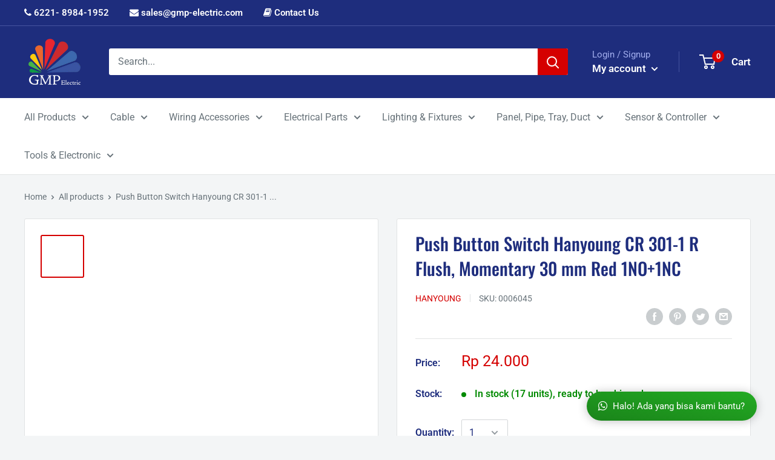

--- FILE ---
content_type: text/html; charset=utf-8
request_url: https://www.gmp-electric.com/products/push-button-switch-hanyoung-cr-301-1-r-flush-momentary-30-mm-red-1no-1nc
body_size: 40404
content:
<!doctype html>

<html class="no-js" lang="en">
  <head>
    
    
  <!-- Facebook Pixel Code -->
<script>
!function(f,b,e,v,n,t,s)
{if(f.fbq)return;n=f.fbq=function(){n.callMethod?
n.callMethod.apply(n,arguments):n.queue.push(arguments)};
if(!f._fbq)f._fbq=n;n.push=n;n.loaded=!0;n.version='2.0';
n.queue=[];t=b.createElement(e);t.async=!0;
t.src=v;s=b.getElementsByTagName(e)[0];
s.parentNode.insertBefore(t,s)}(window, document,'script',
'https://connect.facebook.net/en_US/fbevents.js');
fbq('init', '1102217303623938');
fbq('track', 'PageView');
</script>
<noscript><img height="1" width="1" style="display:none"
src="https://www.facebook.com/tr?id=1102217303623938&ev=PageView&noscript=1"
/></noscript>
<!-- End Facebook Pixel Code -->
    
    
    
    
    
    
    <meta charset="utf-8">
    <meta name="viewport" content="width=device-width, initial-scale=1.0, height=device-height, minimum-scale=1.0, maximum-scale=1.0">
    <meta name="theme-color" content="#1e2d7d">
    <meta name="apple-mobile-web-app-status-bar-style" content="black-translucent">
    <meta name="google-site-verification" content="7qJcKKf2duhjrYW1CUGyBOQ78U9aGQj632fEd0GsnR8" />
<meta name="google-site-verification" content="6q9QrAxgMTvJWPTi_-MoLQctXZ4oYcTg7dF_UKX-Ai4" /><title>Push Button Switch Hanyoung CR 301-1 R Flush, Momentary 30 mm Red 1NO+
</title><meta name="description" content="Pc"><link rel="canonical" href="https://www.gmp-electric.com/products/push-button-switch-hanyoung-cr-301-1-r-flush-momentary-30-mm-red-1no-1nc"><link rel="shortcut icon" href="//www.gmp-electric.com/cdn/shop/files/LOGO_GMP_ELECTRIK_RESOLUSI_BESAR_caa9456b-4f21-4608-83b4-2e397535f4d8_96x96.png?v=1630586051" type="image/png"><link rel="preload" as="style" href="//www.gmp-electric.com/cdn/shop/t/16/assets/theme.css?v=41876474481128453281762249229">
    <link rel="preconnect" href="https://cdn.shopify.com">
    <link rel="preconnect" href="https://fonts.shopifycdn.com">
    <link rel="dns-prefetch" href="https://productreviews.shopifycdn.com">
    <link rel="dns-prefetch" href="https://ajax.googleapis.com">
    <link rel="dns-prefetch" href="https://maps.googleapis.com">
    <link rel="dns-prefetch" href="https://maps.gstatic.com">

    
    <meta property="og:type" content="product">
  <meta property="og:title" content="Push Button Switch Hanyoung CR 301-1 R Flush, Momentary 30 mm Red 1NO+1NC"><meta property="og:image" content="http://www.gmp-electric.com/cdn/shop/files/nOcrJAF_8e6a912f-c925-4a81-bf3f-d552eb2506f5.png?v=1759562014">
    <meta property="og:image:secure_url" content="https://www.gmp-electric.com/cdn/shop/files/nOcrJAF_8e6a912f-c925-4a81-bf3f-d552eb2506f5.png?v=1759562014">
    <meta property="og:image:width" content="894">
    <meta property="og:image:height" content="893"><meta property="product:price:amount" content="24,000">
  <meta property="product:price:currency" content="IDR"><meta property="og:description" content="Pc"><meta property="og:url" content="https://www.gmp-electric.com/products/push-button-switch-hanyoung-cr-301-1-r-flush-momentary-30-mm-red-1no-1nc">
<meta property="og:site_name" content="GMP Elektrik"><meta name="twitter:card" content="summary"><meta name="twitter:title" content="Push Button Switch Hanyoung CR 301-1 R Flush, Momentary 30 mm Red 1NO+1NC">
  <meta name="twitter:description" content="Pc">
  <meta name="twitter:image" content="https://www.gmp-electric.com/cdn/shop/files/nOcrJAF_8e6a912f-c925-4a81-bf3f-d552eb2506f5_600x600_crop_center.png?v=1759562014">
    <link rel="preload" href="//www.gmp-electric.com/cdn/fonts/oswald/oswald_n5.8ad4910bfdb43e150746ef7aa67f3553e3abe8e2.woff2" as="font" type="font/woff2" crossorigin>
<link rel="preload" href="//www.gmp-electric.com/cdn/fonts/roboto/roboto_n4.2019d890f07b1852f56ce63ba45b2db45d852cba.woff2" as="font" type="font/woff2" crossorigin>
<link rel="preload" href="//www.gmp-electric.com/cdn/shop/t/16/assets/font-theme-star.woff2?v=176977276741202493121596534360" as="font" type="font/woff2" crossorigin><link rel="preload" href="//www.gmp-electric.com/cdn/fonts/roboto/roboto_n7.f38007a10afbbde8976c4056bfe890710d51dec2.woff2" as="font" type="font/woff2" crossorigin><link rel="preload" href="//www.gmp-electric.com/cdn/fonts/roboto/roboto_i4.57ce898ccda22ee84f49e6b57ae302250655e2d4.woff2" as="font" type="font/woff2" crossorigin><link rel="preload" href="//www.gmp-electric.com/cdn/fonts/roboto/roboto_i7.7ccaf9410746f2c53340607c42c43f90a9005937.woff2" as="font" type="font/woff2" crossorigin><link rel="preload" href="//www.gmp-electric.com/cdn/fonts/roboto/roboto_n6.3d305d5382545b48404c304160aadee38c90ef9d.woff2" as="font" type="font/woff2" crossorigin><style>
  /* We load the font used for the integration with Shopify Reviews to load our own stars */
  @font-face {
    font-family: "font-theme-star";
    src: url(//www.gmp-electric.com/cdn/shop/t/16/assets/font-theme-star.eot?v=178649971611478077551596534359);
    src: url(//www.gmp-electric.com/cdn/shop/t/16/assets/font-theme-star.eot?%23iefix&v=178649971611478077551596534359) format("embedded-opentype"), url(//www.gmp-electric.com/cdn/shop/t/16/assets/font-theme-star.woff2?v=176977276741202493121596534360) format("woff2"), url(//www.gmp-electric.com/cdn/shop/t/16/assets/font-theme-star.ttf?v=17527569363257290761596534360) format("truetype");
    font-weight: normal;
    font-style: normal;
    font-display: fallback;
  }

  @font-face {
  font-family: Oswald;
  font-weight: 500;
  font-style: normal;
  font-display: fallback;
  src: url("//www.gmp-electric.com/cdn/fonts/oswald/oswald_n5.8ad4910bfdb43e150746ef7aa67f3553e3abe8e2.woff2") format("woff2"),
       url("//www.gmp-electric.com/cdn/fonts/oswald/oswald_n5.93ee52108163c48c91111cf33b0a57021467b66e.woff") format("woff");
}

  @font-face {
  font-family: Roboto;
  font-weight: 400;
  font-style: normal;
  font-display: fallback;
  src: url("//www.gmp-electric.com/cdn/fonts/roboto/roboto_n4.2019d890f07b1852f56ce63ba45b2db45d852cba.woff2") format("woff2"),
       url("//www.gmp-electric.com/cdn/fonts/roboto/roboto_n4.238690e0007583582327135619c5f7971652fa9d.woff") format("woff");
}

@font-face {
  font-family: Roboto;
  font-weight: 600;
  font-style: normal;
  font-display: fallback;
  src: url("//www.gmp-electric.com/cdn/fonts/roboto/roboto_n6.3d305d5382545b48404c304160aadee38c90ef9d.woff2") format("woff2"),
       url("//www.gmp-electric.com/cdn/fonts/roboto/roboto_n6.bb37be020157f87e181e5489d5e9137ad60c47a2.woff") format("woff");
}



  @font-face {
  font-family: Roboto;
  font-weight: 700;
  font-style: normal;
  font-display: fallback;
  src: url("//www.gmp-electric.com/cdn/fonts/roboto/roboto_n7.f38007a10afbbde8976c4056bfe890710d51dec2.woff2") format("woff2"),
       url("//www.gmp-electric.com/cdn/fonts/roboto/roboto_n7.94bfdd3e80c7be00e128703d245c207769d763f9.woff") format("woff");
}

  @font-face {
  font-family: Roboto;
  font-weight: 400;
  font-style: italic;
  font-display: fallback;
  src: url("//www.gmp-electric.com/cdn/fonts/roboto/roboto_i4.57ce898ccda22ee84f49e6b57ae302250655e2d4.woff2") format("woff2"),
       url("//www.gmp-electric.com/cdn/fonts/roboto/roboto_i4.b21f3bd061cbcb83b824ae8c7671a82587b264bf.woff") format("woff");
}

  @font-face {
  font-family: Roboto;
  font-weight: 700;
  font-style: italic;
  font-display: fallback;
  src: url("//www.gmp-electric.com/cdn/fonts/roboto/roboto_i7.7ccaf9410746f2c53340607c42c43f90a9005937.woff2") format("woff2"),
       url("//www.gmp-electric.com/cdn/fonts/roboto/roboto_i7.49ec21cdd7148292bffea74c62c0df6e93551516.woff") format("woff");
}


  :root {
    --default-text-font-size : 15px;
    --base-text-font-size    : 16px;
    --heading-font-family    : Oswald, sans-serif;
    --heading-font-weight    : 500;
    --heading-font-style     : normal;
    --text-font-family       : Roboto, sans-serif;
    --text-font-weight       : 400;
    --text-font-style        : normal;
    --text-font-bolder-weight: 600;
    --text-link-decoration   : underline;

    --text-color               : #677279;
    --text-color-rgb           : 103, 114, 121;
    --heading-color            : #1e2d7d;
    --border-color             : #e1e3e4;
    --border-color-rgb         : 225, 227, 228;
    --form-border-color        : #d4d6d8;
    --accent-color             : #d50000;
    --accent-color-rgb         : 213, 0, 0;
    --link-color               : #d50000;
    --link-color-hover         : #890000;
    --background               : #f3f5f6;
    --secondary-background     : #ffffff;
    --secondary-background-rgb : 255, 255, 255;
    --accent-background        : rgba(213, 0, 0, 0.08);

    --error-color       : #ff0000;
    --error-background  : rgba(255, 0, 0, 0.07);
    --success-color     : #00aa00;
    --success-background: rgba(0, 170, 0, 0.11);

    --primary-button-background      : #d50000;
    --primary-button-background-rgb  : 213, 0, 0;
    --primary-button-text-color      : #ffffff;
    --secondary-button-background    : #1e2d7d;
    --secondary-button-background-rgb: 30, 45, 125;
    --secondary-button-text-color    : #ffffff;

    --header-background      : #1e2d7d;
    --header-text-color      : #ffffff;
    --header-light-text-color: #a3afef;
    --header-border-color    : rgba(163, 175, 239, 0.3);
    --header-accent-color    : #d50000;

    --flickity-arrow-color: #abb1b4;--product-on-sale-accent           : #ee0000;
    --product-on-sale-accent-rgb       : 238, 0, 0;
    --product-on-sale-color            : #ffffff;
    --product-in-stock-color           : #008a00;
    --product-low-stock-color          : #ee0000;
    --product-sold-out-color           : #8a9297;
    --product-custom-label-1-background: #008a00;
    --product-custom-label-1-color     : #ffffff;
    --product-custom-label-2-background: #00a500;
    --product-custom-label-2-color     : #ffffff;
    --product-review-star-color        : #ffbd00;

    --mobile-container-gutter : 20px;
    --desktop-container-gutter: 40px;
  }
</style>

<script>
  // IE11 does not have support for CSS variables, so we have to polyfill them
  if (!(((window || {}).CSS || {}).supports && window.CSS.supports('(--a: 0)'))) {
    const script = document.createElement('script');
    script.type = 'text/javascript';
    script.src = 'https://cdn.jsdelivr.net/npm/css-vars-ponyfill@2';
    script.onload = function() {
      cssVars({});
    };

    document.getElementsByTagName('head')[0].appendChild(script);
  }
</script>

    <script>window.performance && window.performance.mark && window.performance.mark('shopify.content_for_header.start');</script><meta name="google-site-verification" content="wLTIBfhYrT6Xva7umhSQFRURUrGN-dEhsLLW-acwU0Y">
<meta name="google-site-verification" content="c68pG37z51OnE3fmZeDZ5cv3Choi4KKmMdQYcFgfYUc">
<meta name="google-site-verification" content="dQ1soX_b6MxgSnxRSuOCKSIZndUprMof46IqMCiQkHc">
<meta id="shopify-digital-wallet" name="shopify-digital-wallet" content="/2726311/digital_wallets/dialog">
<link rel="alternate" type="application/json+oembed" href="https://www.gmp-electric.com/products/push-button-switch-hanyoung-cr-301-1-r-flush-momentary-30-mm-red-1no-1nc.oembed">
<script async="async" src="/checkouts/internal/preloads.js?locale=en-ID"></script>
<script id="shopify-features" type="application/json">{"accessToken":"26ef4bd32acf71e345bcf5c18ba24b4c","betas":["rich-media-storefront-analytics"],"domain":"www.gmp-electric.com","predictiveSearch":true,"shopId":2726311,"locale":"en"}</script>
<script>var Shopify = Shopify || {};
Shopify.shop = "jababekaelektric.myshopify.com";
Shopify.locale = "en";
Shopify.currency = {"active":"IDR","rate":"1.0"};
Shopify.country = "ID";
Shopify.theme = {"name":"Warehouse - Jababeka","id":83073794123,"schema_name":"Warehouse","schema_version":"1.9.19","theme_store_id":871,"role":"main"};
Shopify.theme.handle = "null";
Shopify.theme.style = {"id":null,"handle":null};
Shopify.cdnHost = "www.gmp-electric.com/cdn";
Shopify.routes = Shopify.routes || {};
Shopify.routes.root = "/";</script>
<script type="module">!function(o){(o.Shopify=o.Shopify||{}).modules=!0}(window);</script>
<script>!function(o){function n(){var o=[];function n(){o.push(Array.prototype.slice.apply(arguments))}return n.q=o,n}var t=o.Shopify=o.Shopify||{};t.loadFeatures=n(),t.autoloadFeatures=n()}(window);</script>
<script id="shop-js-analytics" type="application/json">{"pageType":"product"}</script>
<script defer="defer" async type="module" src="//www.gmp-electric.com/cdn/shopifycloud/shop-js/modules/v2/client.init-shop-cart-sync_BT-GjEfc.en.esm.js"></script>
<script defer="defer" async type="module" src="//www.gmp-electric.com/cdn/shopifycloud/shop-js/modules/v2/chunk.common_D58fp_Oc.esm.js"></script>
<script defer="defer" async type="module" src="//www.gmp-electric.com/cdn/shopifycloud/shop-js/modules/v2/chunk.modal_xMitdFEc.esm.js"></script>
<script type="module">
  await import("//www.gmp-electric.com/cdn/shopifycloud/shop-js/modules/v2/client.init-shop-cart-sync_BT-GjEfc.en.esm.js");
await import("//www.gmp-electric.com/cdn/shopifycloud/shop-js/modules/v2/chunk.common_D58fp_Oc.esm.js");
await import("//www.gmp-electric.com/cdn/shopifycloud/shop-js/modules/v2/chunk.modal_xMitdFEc.esm.js");

  window.Shopify.SignInWithShop?.initShopCartSync?.({"fedCMEnabled":true,"windoidEnabled":true});

</script>
<script>(function() {
  var isLoaded = false;
  function asyncLoad() {
    if (isLoaded) return;
    isLoaded = true;
    var urls = ["https:\/\/formbuilder.hulkapps.com\/skeletopapp.js?shop=jababekaelektric.myshopify.com"];
    for (var i = 0; i < urls.length; i++) {
      var s = document.createElement('script');
      s.type = 'text/javascript';
      s.async = true;
      s.src = urls[i];
      var x = document.getElementsByTagName('script')[0];
      x.parentNode.insertBefore(s, x);
    }
  };
  if(window.attachEvent) {
    window.attachEvent('onload', asyncLoad);
  } else {
    window.addEventListener('load', asyncLoad, false);
  }
})();</script>
<script id="__st">var __st={"a":2726311,"offset":25200,"reqid":"825c5db0-cebb-48c9-9782-7bdf6b6eab77-1769213371","pageurl":"www.gmp-electric.com\/products\/push-button-switch-hanyoung-cr-301-1-r-flush-momentary-30-mm-red-1no-1nc","u":"385f8945447f","p":"product","rtyp":"product","rid":4685866532939};</script>
<script>window.ShopifyPaypalV4VisibilityTracking = true;</script>
<script id="captcha-bootstrap">!function(){'use strict';const t='contact',e='account',n='new_comment',o=[[t,t],['blogs',n],['comments',n],[t,'customer']],c=[[e,'customer_login'],[e,'guest_login'],[e,'recover_customer_password'],[e,'create_customer']],r=t=>t.map((([t,e])=>`form[action*='/${t}']:not([data-nocaptcha='true']) input[name='form_type'][value='${e}']`)).join(','),a=t=>()=>t?[...document.querySelectorAll(t)].map((t=>t.form)):[];function s(){const t=[...o],e=r(t);return a(e)}const i='password',u='form_key',d=['recaptcha-v3-token','g-recaptcha-response','h-captcha-response',i],f=()=>{try{return window.sessionStorage}catch{return}},m='__shopify_v',_=t=>t.elements[u];function p(t,e,n=!1){try{const o=window.sessionStorage,c=JSON.parse(o.getItem(e)),{data:r}=function(t){const{data:e,action:n}=t;return t[m]||n?{data:e,action:n}:{data:t,action:n}}(c);for(const[e,n]of Object.entries(r))t.elements[e]&&(t.elements[e].value=n);n&&o.removeItem(e)}catch(o){console.error('form repopulation failed',{error:o})}}const l='form_type',E='cptcha';function T(t){t.dataset[E]=!0}const w=window,h=w.document,L='Shopify',v='ce_forms',y='captcha';let A=!1;((t,e)=>{const n=(g='f06e6c50-85a8-45c8-87d0-21a2b65856fe',I='https://cdn.shopify.com/shopifycloud/storefront-forms-hcaptcha/ce_storefront_forms_captcha_hcaptcha.v1.5.2.iife.js',D={infoText:'Protected by hCaptcha',privacyText:'Privacy',termsText:'Terms'},(t,e,n)=>{const o=w[L][v],c=o.bindForm;if(c)return c(t,g,e,D).then(n);var r;o.q.push([[t,g,e,D],n]),r=I,A||(h.body.append(Object.assign(h.createElement('script'),{id:'captcha-provider',async:!0,src:r})),A=!0)});var g,I,D;w[L]=w[L]||{},w[L][v]=w[L][v]||{},w[L][v].q=[],w[L][y]=w[L][y]||{},w[L][y].protect=function(t,e){n(t,void 0,e),T(t)},Object.freeze(w[L][y]),function(t,e,n,w,h,L){const[v,y,A,g]=function(t,e,n){const i=e?o:[],u=t?c:[],d=[...i,...u],f=r(d),m=r(i),_=r(d.filter((([t,e])=>n.includes(e))));return[a(f),a(m),a(_),s()]}(w,h,L),I=t=>{const e=t.target;return e instanceof HTMLFormElement?e:e&&e.form},D=t=>v().includes(t);t.addEventListener('submit',(t=>{const e=I(t);if(!e)return;const n=D(e)&&!e.dataset.hcaptchaBound&&!e.dataset.recaptchaBound,o=_(e),c=g().includes(e)&&(!o||!o.value);(n||c)&&t.preventDefault(),c&&!n&&(function(t){try{if(!f())return;!function(t){const e=f();if(!e)return;const n=_(t);if(!n)return;const o=n.value;o&&e.removeItem(o)}(t);const e=Array.from(Array(32),(()=>Math.random().toString(36)[2])).join('');!function(t,e){_(t)||t.append(Object.assign(document.createElement('input'),{type:'hidden',name:u})),t.elements[u].value=e}(t,e),function(t,e){const n=f();if(!n)return;const o=[...t.querySelectorAll(`input[type='${i}']`)].map((({name:t})=>t)),c=[...d,...o],r={};for(const[a,s]of new FormData(t).entries())c.includes(a)||(r[a]=s);n.setItem(e,JSON.stringify({[m]:1,action:t.action,data:r}))}(t,e)}catch(e){console.error('failed to persist form',e)}}(e),e.submit())}));const S=(t,e)=>{t&&!t.dataset[E]&&(n(t,e.some((e=>e===t))),T(t))};for(const o of['focusin','change'])t.addEventListener(o,(t=>{const e=I(t);D(e)&&S(e,y())}));const B=e.get('form_key'),M=e.get(l),P=B&&M;t.addEventListener('DOMContentLoaded',(()=>{const t=y();if(P)for(const e of t)e.elements[l].value===M&&p(e,B);[...new Set([...A(),...v().filter((t=>'true'===t.dataset.shopifyCaptcha))])].forEach((e=>S(e,t)))}))}(h,new URLSearchParams(w.location.search),n,t,e,['guest_login'])})(!0,!0)}();</script>
<script integrity="sha256-4kQ18oKyAcykRKYeNunJcIwy7WH5gtpwJnB7kiuLZ1E=" data-source-attribution="shopify.loadfeatures" defer="defer" src="//www.gmp-electric.com/cdn/shopifycloud/storefront/assets/storefront/load_feature-a0a9edcb.js" crossorigin="anonymous"></script>
<script data-source-attribution="shopify.dynamic_checkout.dynamic.init">var Shopify=Shopify||{};Shopify.PaymentButton=Shopify.PaymentButton||{isStorefrontPortableWallets:!0,init:function(){window.Shopify.PaymentButton.init=function(){};var t=document.createElement("script");t.src="https://www.gmp-electric.com/cdn/shopifycloud/portable-wallets/latest/portable-wallets.en.js",t.type="module",document.head.appendChild(t)}};
</script>
<script data-source-attribution="shopify.dynamic_checkout.buyer_consent">
  function portableWalletsHideBuyerConsent(e){var t=document.getElementById("shopify-buyer-consent"),n=document.getElementById("shopify-subscription-policy-button");t&&n&&(t.classList.add("hidden"),t.setAttribute("aria-hidden","true"),n.removeEventListener("click",e))}function portableWalletsShowBuyerConsent(e){var t=document.getElementById("shopify-buyer-consent"),n=document.getElementById("shopify-subscription-policy-button");t&&n&&(t.classList.remove("hidden"),t.removeAttribute("aria-hidden"),n.addEventListener("click",e))}window.Shopify?.PaymentButton&&(window.Shopify.PaymentButton.hideBuyerConsent=portableWalletsHideBuyerConsent,window.Shopify.PaymentButton.showBuyerConsent=portableWalletsShowBuyerConsent);
</script>
<script>
  function portableWalletsCleanup(e){e&&e.src&&console.error("Failed to load portable wallets script "+e.src);var t=document.querySelectorAll("shopify-accelerated-checkout .shopify-payment-button__skeleton, shopify-accelerated-checkout-cart .wallet-cart-button__skeleton"),e=document.getElementById("shopify-buyer-consent");for(let e=0;e<t.length;e++)t[e].remove();e&&e.remove()}function portableWalletsNotLoadedAsModule(e){e instanceof ErrorEvent&&"string"==typeof e.message&&e.message.includes("import.meta")&&"string"==typeof e.filename&&e.filename.includes("portable-wallets")&&(window.removeEventListener("error",portableWalletsNotLoadedAsModule),window.Shopify.PaymentButton.failedToLoad=e,"loading"===document.readyState?document.addEventListener("DOMContentLoaded",window.Shopify.PaymentButton.init):window.Shopify.PaymentButton.init())}window.addEventListener("error",portableWalletsNotLoadedAsModule);
</script>

<script type="module" src="https://www.gmp-electric.com/cdn/shopifycloud/portable-wallets/latest/portable-wallets.en.js" onError="portableWalletsCleanup(this)" crossorigin="anonymous"></script>
<script nomodule>
  document.addEventListener("DOMContentLoaded", portableWalletsCleanup);
</script>

<link id="shopify-accelerated-checkout-styles" rel="stylesheet" media="screen" href="https://www.gmp-electric.com/cdn/shopifycloud/portable-wallets/latest/accelerated-checkout-backwards-compat.css" crossorigin="anonymous">
<style id="shopify-accelerated-checkout-cart">
        #shopify-buyer-consent {
  margin-top: 1em;
  display: inline-block;
  width: 100%;
}

#shopify-buyer-consent.hidden {
  display: none;
}

#shopify-subscription-policy-button {
  background: none;
  border: none;
  padding: 0;
  text-decoration: underline;
  font-size: inherit;
  cursor: pointer;
}

#shopify-subscription-policy-button::before {
  box-shadow: none;
}

      </style>

<script>window.performance && window.performance.mark && window.performance.mark('shopify.content_for_header.end');</script>

    <link rel="stylesheet" href="//www.gmp-electric.com/cdn/shop/t/16/assets/theme.css?v=41876474481128453281762249229">
 	<link rel="stylesheet" href="//www.gmp-electric.com/cdn/shop/t/16/assets/custom.scss.css?v=66423182753336130681717490795">
    
    
    
    <link rel="stylesheet" type="text/css" href="//maxcdn.bootstrapcdn.com/font-awesome/4.6.3/css/font-awesome.min.css">
    
    
    
  <script type="application/ld+json">
  {
    "@context": "http://schema.org",
    "@type": "Product",
    "offers": [{
          "@type": "Offer",
          "name": "Default Title",
          "availability":"https://schema.org/InStock",
          "price": 24000.0,
          "priceCurrency": "IDR",
          "priceValidUntil": "2026-02-03","sku": "0006045","url": "/products/push-button-switch-hanyoung-cr-301-1-r-flush-momentary-30-mm-red-1no-1nc/products/push-button-switch-hanyoung-cr-301-1-r-flush-momentary-30-mm-red-1no-1nc?variant=32911559589963"
        }
],
    "brand": {
      "name": "HANYOUNG"
    },
    "name": "Push Button Switch Hanyoung CR 301-1 R Flush, Momentary 30 mm Red 1NO+1NC",
    "description": "Pc",
    "category": "Electrical Parts",
    "url": "/products/push-button-switch-hanyoung-cr-301-1-r-flush-momentary-30-mm-red-1no-1nc/products/push-button-switch-hanyoung-cr-301-1-r-flush-momentary-30-mm-red-1no-1nc",
    "sku": "0006045",
    "image": {
      "@type": "ImageObject",
      "url": "https://www.gmp-electric.com/cdn/shop/files/nOcrJAF_8e6a912f-c925-4a81-bf3f-d552eb2506f5_1024x.png?v=1759562014",
      "image": "https://www.gmp-electric.com/cdn/shop/files/nOcrJAF_8e6a912f-c925-4a81-bf3f-d552eb2506f5_1024x.png?v=1759562014",
      "name": "Push Button Switch Hanyoung CR 301-1 R Flush, Momentary 30 mm Red 1NO+1NC",
      "width": "1024",
      "height": "1024"
    }
  }
  </script>



  <script type="application/ld+json">
  {
    "@context": "http://schema.org",
    "@type": "BreadcrumbList",
  "itemListElement": [{
      "@type": "ListItem",
      "position": 1,
      "name": "Home",
      "item": "https://www.gmp-electric.com"
    },{
          "@type": "ListItem",
          "position": 2,
          "name": "Push Button Switch Hanyoung CR 301-1 R Flush, Momentary 30 mm Red 1NO+1NC",
          "item": "https://www.gmp-electric.com/products/push-button-switch-hanyoung-cr-301-1-r-flush-momentary-30-mm-red-1no-1nc"
        }]
  }
  </script>


    <script>
      // This allows to expose several variables to the global scope, to be used in scripts
      window.theme = {
        pageType: "product",
        cartCount: 0,
        moneyFormat: "\u003cspan class=money\u003eRp {{amount_no_decimals}}\u003c\/span\u003e",
        moneyWithCurrencyFormat: "\u003cspan class=money\u003eRp {{amount_no_decimals}}\u003c\/span\u003e",
        showDiscount: true,
        discountMode: "percentage",
        searchMode: "product,article",
        cartType: "drawer"
      };

      window.routes = {
        rootUrl: "\/",
        cartUrl: "\/cart",
        cartAddUrl: "\/cart\/add",
        cartChangeUrl: "\/cart\/change",
        searchUrl: "\/search",
        productRecommendationsUrl: "\/recommendations\/products"
      };

      window.languages = {
        collectionOnSaleLabel: "Save {{savings}}",
        productFormUnavailable: "Unavailable",
        productFormAddToCart: "Add to cart",
        productFormSoldOut: "Sold out",
        shippingEstimatorNoResults: "No shipping could be found for your address.",
        shippingEstimatorOneResult: "There is one shipping rate for your address:",
        shippingEstimatorMultipleResults: "There are {{count}} shipping rates for your address:",
        shippingEstimatorErrors: "There are some errors:"
      };

      window.lazySizesConfig = {
        loadHidden: false,
        hFac: 0.8,
        expFactor: 3,
        customMedia: {
          '--phone': '(max-width: 640px)',
          '--tablet': '(min-width: 641px) and (max-width: 1023px)',
          '--lap': '(min-width: 1024px)'
        }
      };

      document.documentElement.className = document.documentElement.className.replace('no-js', 'js');
    </script><script src="//polyfill-fastly.net/v3/polyfill.min.js?unknown=polyfill&features=fetch,Element.prototype.closest,Element.prototype.matches,Element.prototype.remove,Element.prototype.classList,Array.prototype.includes,Array.prototype.fill,String.prototype.includes,String.prototype.padStart,Object.assign,CustomEvent,Intl,URL,DOMTokenList,IntersectionObserver,IntersectionObserverEntry" defer></script>
    <script src="//www.gmp-electric.com/cdn/shop/t/16/assets/theme.min.js?v=114409367101103975611617097015" defer></script>
    <script src="//www.gmp-electric.com/cdn/shop/t/16/assets/custom.js?v=167145732344412366361768578137" defer></script>
    <script src="https://ajax.googleapis.com/ajax/libs/jquery/3.4.1/jquery.min.js"></script><script>
        (function () {
          window.onpageshow = function() {
            // We force re-freshing the cart content onpageshow, as most browsers will serve a cache copy when hitting the
            // back button, which cause staled data
            document.documentElement.dispatchEvent(new CustomEvent('cart:refresh', {
              bubbles: true,
              detail: {scrollToTop: false}
            }));
          };
        })();
      </script><link href="https://monorail-edge.shopifysvc.com" rel="dns-prefetch">
<script>(function(){if ("sendBeacon" in navigator && "performance" in window) {try {var session_token_from_headers = performance.getEntriesByType('navigation')[0].serverTiming.find(x => x.name == '_s').description;} catch {var session_token_from_headers = undefined;}var session_cookie_matches = document.cookie.match(/_shopify_s=([^;]*)/);var session_token_from_cookie = session_cookie_matches && session_cookie_matches.length === 2 ? session_cookie_matches[1] : "";var session_token = session_token_from_headers || session_token_from_cookie || "";function handle_abandonment_event(e) {var entries = performance.getEntries().filter(function(entry) {return /monorail-edge.shopifysvc.com/.test(entry.name);});if (!window.abandonment_tracked && entries.length === 0) {window.abandonment_tracked = true;var currentMs = Date.now();var navigation_start = performance.timing.navigationStart;var payload = {shop_id: 2726311,url: window.location.href,navigation_start,duration: currentMs - navigation_start,session_token,page_type: "product"};window.navigator.sendBeacon("https://monorail-edge.shopifysvc.com/v1/produce", JSON.stringify({schema_id: "online_store_buyer_site_abandonment/1.1",payload: payload,metadata: {event_created_at_ms: currentMs,event_sent_at_ms: currentMs}}));}}window.addEventListener('pagehide', handle_abandonment_event);}}());</script>
<script id="web-pixels-manager-setup">(function e(e,d,r,n,o){if(void 0===o&&(o={}),!Boolean(null===(a=null===(i=window.Shopify)||void 0===i?void 0:i.analytics)||void 0===a?void 0:a.replayQueue)){var i,a;window.Shopify=window.Shopify||{};var t=window.Shopify;t.analytics=t.analytics||{};var s=t.analytics;s.replayQueue=[],s.publish=function(e,d,r){return s.replayQueue.push([e,d,r]),!0};try{self.performance.mark("wpm:start")}catch(e){}var l=function(){var e={modern:/Edge?\/(1{2}[4-9]|1[2-9]\d|[2-9]\d{2}|\d{4,})\.\d+(\.\d+|)|Firefox\/(1{2}[4-9]|1[2-9]\d|[2-9]\d{2}|\d{4,})\.\d+(\.\d+|)|Chrom(ium|e)\/(9{2}|\d{3,})\.\d+(\.\d+|)|(Maci|X1{2}).+ Version\/(15\.\d+|(1[6-9]|[2-9]\d|\d{3,})\.\d+)([,.]\d+|)( \(\w+\)|)( Mobile\/\w+|) Safari\/|Chrome.+OPR\/(9{2}|\d{3,})\.\d+\.\d+|(CPU[ +]OS|iPhone[ +]OS|CPU[ +]iPhone|CPU IPhone OS|CPU iPad OS)[ +]+(15[._]\d+|(1[6-9]|[2-9]\d|\d{3,})[._]\d+)([._]\d+|)|Android:?[ /-](13[3-9]|1[4-9]\d|[2-9]\d{2}|\d{4,})(\.\d+|)(\.\d+|)|Android.+Firefox\/(13[5-9]|1[4-9]\d|[2-9]\d{2}|\d{4,})\.\d+(\.\d+|)|Android.+Chrom(ium|e)\/(13[3-9]|1[4-9]\d|[2-9]\d{2}|\d{4,})\.\d+(\.\d+|)|SamsungBrowser\/([2-9]\d|\d{3,})\.\d+/,legacy:/Edge?\/(1[6-9]|[2-9]\d|\d{3,})\.\d+(\.\d+|)|Firefox\/(5[4-9]|[6-9]\d|\d{3,})\.\d+(\.\d+|)|Chrom(ium|e)\/(5[1-9]|[6-9]\d|\d{3,})\.\d+(\.\d+|)([\d.]+$|.*Safari\/(?![\d.]+ Edge\/[\d.]+$))|(Maci|X1{2}).+ Version\/(10\.\d+|(1[1-9]|[2-9]\d|\d{3,})\.\d+)([,.]\d+|)( \(\w+\)|)( Mobile\/\w+|) Safari\/|Chrome.+OPR\/(3[89]|[4-9]\d|\d{3,})\.\d+\.\d+|(CPU[ +]OS|iPhone[ +]OS|CPU[ +]iPhone|CPU IPhone OS|CPU iPad OS)[ +]+(10[._]\d+|(1[1-9]|[2-9]\d|\d{3,})[._]\d+)([._]\d+|)|Android:?[ /-](13[3-9]|1[4-9]\d|[2-9]\d{2}|\d{4,})(\.\d+|)(\.\d+|)|Mobile Safari.+OPR\/([89]\d|\d{3,})\.\d+\.\d+|Android.+Firefox\/(13[5-9]|1[4-9]\d|[2-9]\d{2}|\d{4,})\.\d+(\.\d+|)|Android.+Chrom(ium|e)\/(13[3-9]|1[4-9]\d|[2-9]\d{2}|\d{4,})\.\d+(\.\d+|)|Android.+(UC? ?Browser|UCWEB|U3)[ /]?(15\.([5-9]|\d{2,})|(1[6-9]|[2-9]\d|\d{3,})\.\d+)\.\d+|SamsungBrowser\/(5\.\d+|([6-9]|\d{2,})\.\d+)|Android.+MQ{2}Browser\/(14(\.(9|\d{2,})|)|(1[5-9]|[2-9]\d|\d{3,})(\.\d+|))(\.\d+|)|K[Aa][Ii]OS\/(3\.\d+|([4-9]|\d{2,})\.\d+)(\.\d+|)/},d=e.modern,r=e.legacy,n=navigator.userAgent;return n.match(d)?"modern":n.match(r)?"legacy":"unknown"}(),u="modern"===l?"modern":"legacy",c=(null!=n?n:{modern:"",legacy:""})[u],f=function(e){return[e.baseUrl,"/wpm","/b",e.hashVersion,"modern"===e.buildTarget?"m":"l",".js"].join("")}({baseUrl:d,hashVersion:r,buildTarget:u}),m=function(e){var d=e.version,r=e.bundleTarget,n=e.surface,o=e.pageUrl,i=e.monorailEndpoint;return{emit:function(e){var a=e.status,t=e.errorMsg,s=(new Date).getTime(),l=JSON.stringify({metadata:{event_sent_at_ms:s},events:[{schema_id:"web_pixels_manager_load/3.1",payload:{version:d,bundle_target:r,page_url:o,status:a,surface:n,error_msg:t},metadata:{event_created_at_ms:s}}]});if(!i)return console&&console.warn&&console.warn("[Web Pixels Manager] No Monorail endpoint provided, skipping logging."),!1;try{return self.navigator.sendBeacon.bind(self.navigator)(i,l)}catch(e){}var u=new XMLHttpRequest;try{return u.open("POST",i,!0),u.setRequestHeader("Content-Type","text/plain"),u.send(l),!0}catch(e){return console&&console.warn&&console.warn("[Web Pixels Manager] Got an unhandled error while logging to Monorail."),!1}}}}({version:r,bundleTarget:l,surface:e.surface,pageUrl:self.location.href,monorailEndpoint:e.monorailEndpoint});try{o.browserTarget=l,function(e){var d=e.src,r=e.async,n=void 0===r||r,o=e.onload,i=e.onerror,a=e.sri,t=e.scriptDataAttributes,s=void 0===t?{}:t,l=document.createElement("script"),u=document.querySelector("head"),c=document.querySelector("body");if(l.async=n,l.src=d,a&&(l.integrity=a,l.crossOrigin="anonymous"),s)for(var f in s)if(Object.prototype.hasOwnProperty.call(s,f))try{l.dataset[f]=s[f]}catch(e){}if(o&&l.addEventListener("load",o),i&&l.addEventListener("error",i),u)u.appendChild(l);else{if(!c)throw new Error("Did not find a head or body element to append the script");c.appendChild(l)}}({src:f,async:!0,onload:function(){if(!function(){var e,d;return Boolean(null===(d=null===(e=window.Shopify)||void 0===e?void 0:e.analytics)||void 0===d?void 0:d.initialized)}()){var d=window.webPixelsManager.init(e)||void 0;if(d){var r=window.Shopify.analytics;r.replayQueue.forEach((function(e){var r=e[0],n=e[1],o=e[2];d.publishCustomEvent(r,n,o)})),r.replayQueue=[],r.publish=d.publishCustomEvent,r.visitor=d.visitor,r.initialized=!0}}},onerror:function(){return m.emit({status:"failed",errorMsg:"".concat(f," has failed to load")})},sri:function(e){var d=/^sha384-[A-Za-z0-9+/=]+$/;return"string"==typeof e&&d.test(e)}(c)?c:"",scriptDataAttributes:o}),m.emit({status:"loading"})}catch(e){m.emit({status:"failed",errorMsg:(null==e?void 0:e.message)||"Unknown error"})}}})({shopId: 2726311,storefrontBaseUrl: "https://www.gmp-electric.com",extensionsBaseUrl: "https://extensions.shopifycdn.com/cdn/shopifycloud/web-pixels-manager",monorailEndpoint: "https://monorail-edge.shopifysvc.com/unstable/produce_batch",surface: "storefront-renderer",enabledBetaFlags: ["2dca8a86"],webPixelsConfigList: [{"id":"802619696","configuration":"{\"config\":\"{\\\"pixel_id\\\":\\\"G-CSX2C0DV5H\\\",\\\"target_country\\\":\\\"ID\\\",\\\"gtag_events\\\":[{\\\"type\\\":\\\"search\\\",\\\"action_label\\\":[\\\"G-CSX2C0DV5H\\\",\\\"AW-405958423\\\/1VYKCLz_nPoBEJfeycEB\\\"]},{\\\"type\\\":\\\"begin_checkout\\\",\\\"action_label\\\":[\\\"G-CSX2C0DV5H\\\",\\\"AW-405958423\\\/H70CCLn_nPoBEJfeycEB\\\"]},{\\\"type\\\":\\\"view_item\\\",\\\"action_label\\\":[\\\"G-CSX2C0DV5H\\\",\\\"AW-405958423\\\/Mv0vCLP_nPoBEJfeycEB\\\",\\\"MC-JYZ6WY4510\\\"]},{\\\"type\\\":\\\"purchase\\\",\\\"action_label\\\":[\\\"G-CSX2C0DV5H\\\",\\\"AW-405958423\\\/JWpzCLD_nPoBEJfeycEB\\\",\\\"MC-JYZ6WY4510\\\"]},{\\\"type\\\":\\\"page_view\\\",\\\"action_label\\\":[\\\"G-CSX2C0DV5H\\\",\\\"AW-405958423\\\/fHsVCK3_nPoBEJfeycEB\\\",\\\"MC-JYZ6WY4510\\\"]},{\\\"type\\\":\\\"add_payment_info\\\",\\\"action_label\\\":[\\\"G-CSX2C0DV5H\\\",\\\"AW-405958423\\\/JuwGCL__nPoBEJfeycEB\\\"]},{\\\"type\\\":\\\"add_to_cart\\\",\\\"action_label\\\":[\\\"G-CSX2C0DV5H\\\",\\\"AW-405958423\\\/H3CVCLb_nPoBEJfeycEB\\\"]}],\\\"enable_monitoring_mode\\\":false}\"}","eventPayloadVersion":"v1","runtimeContext":"OPEN","scriptVersion":"b2a88bafab3e21179ed38636efcd8a93","type":"APP","apiClientId":1780363,"privacyPurposes":[],"dataSharingAdjustments":{"protectedCustomerApprovalScopes":["read_customer_address","read_customer_email","read_customer_name","read_customer_personal_data","read_customer_phone"]}},{"id":"shopify-app-pixel","configuration":"{}","eventPayloadVersion":"v1","runtimeContext":"STRICT","scriptVersion":"0450","apiClientId":"shopify-pixel","type":"APP","privacyPurposes":["ANALYTICS","MARKETING"]},{"id":"shopify-custom-pixel","eventPayloadVersion":"v1","runtimeContext":"LAX","scriptVersion":"0450","apiClientId":"shopify-pixel","type":"CUSTOM","privacyPurposes":["ANALYTICS","MARKETING"]}],isMerchantRequest: false,initData: {"shop":{"name":"GMP Elektrik","paymentSettings":{"currencyCode":"IDR"},"myshopifyDomain":"jababekaelektric.myshopify.com","countryCode":"ID","storefrontUrl":"https:\/\/www.gmp-electric.com"},"customer":null,"cart":null,"checkout":null,"productVariants":[{"price":{"amount":24000.0,"currencyCode":"IDR"},"product":{"title":"Push Button Switch Hanyoung CR 301-1 R Flush, Momentary 30 mm Red 1NO+1NC","vendor":"HANYOUNG","id":"4685866532939","untranslatedTitle":"Push Button Switch Hanyoung CR 301-1 R Flush, Momentary 30 mm Red 1NO+1NC","url":"\/products\/push-button-switch-hanyoung-cr-301-1-r-flush-momentary-30-mm-red-1no-1nc","type":"Electrical Parts"},"id":"32911559589963","image":{"src":"\/\/www.gmp-electric.com\/cdn\/shop\/files\/nOcrJAF_8e6a912f-c925-4a81-bf3f-d552eb2506f5.png?v=1759562014"},"sku":"0006045","title":"Default Title","untranslatedTitle":"Default Title"}],"purchasingCompany":null},},"https://www.gmp-electric.com/cdn","fcfee988w5aeb613cpc8e4bc33m6693e112",{"modern":"","legacy":""},{"shopId":"2726311","storefrontBaseUrl":"https:\/\/www.gmp-electric.com","extensionBaseUrl":"https:\/\/extensions.shopifycdn.com\/cdn\/shopifycloud\/web-pixels-manager","surface":"storefront-renderer","enabledBetaFlags":"[\"2dca8a86\"]","isMerchantRequest":"false","hashVersion":"fcfee988w5aeb613cpc8e4bc33m6693e112","publish":"custom","events":"[[\"page_viewed\",{}],[\"product_viewed\",{\"productVariant\":{\"price\":{\"amount\":24000.0,\"currencyCode\":\"IDR\"},\"product\":{\"title\":\"Push Button Switch Hanyoung CR 301-1 R Flush, Momentary 30 mm Red 1NO+1NC\",\"vendor\":\"HANYOUNG\",\"id\":\"4685866532939\",\"untranslatedTitle\":\"Push Button Switch Hanyoung CR 301-1 R Flush, Momentary 30 mm Red 1NO+1NC\",\"url\":\"\/products\/push-button-switch-hanyoung-cr-301-1-r-flush-momentary-30-mm-red-1no-1nc\",\"type\":\"Electrical Parts\"},\"id\":\"32911559589963\",\"image\":{\"src\":\"\/\/www.gmp-electric.com\/cdn\/shop\/files\/nOcrJAF_8e6a912f-c925-4a81-bf3f-d552eb2506f5.png?v=1759562014\"},\"sku\":\"0006045\",\"title\":\"Default Title\",\"untranslatedTitle\":\"Default Title\"}}]]"});</script><script>
  window.ShopifyAnalytics = window.ShopifyAnalytics || {};
  window.ShopifyAnalytics.meta = window.ShopifyAnalytics.meta || {};
  window.ShopifyAnalytics.meta.currency = 'IDR';
  var meta = {"product":{"id":4685866532939,"gid":"gid:\/\/shopify\/Product\/4685866532939","vendor":"HANYOUNG","type":"Electrical Parts","handle":"push-button-switch-hanyoung-cr-301-1-r-flush-momentary-30-mm-red-1no-1nc","variants":[{"id":32911559589963,"price":2400000,"name":"Push Button Switch Hanyoung CR 301-1 R Flush, Momentary 30 mm Red 1NO+1NC","public_title":null,"sku":"0006045"}],"remote":false},"page":{"pageType":"product","resourceType":"product","resourceId":4685866532939,"requestId":"825c5db0-cebb-48c9-9782-7bdf6b6eab77-1769213371"}};
  for (var attr in meta) {
    window.ShopifyAnalytics.meta[attr] = meta[attr];
  }
</script>
<script class="analytics">
  (function () {
    var customDocumentWrite = function(content) {
      var jquery = null;

      if (window.jQuery) {
        jquery = window.jQuery;
      } else if (window.Checkout && window.Checkout.$) {
        jquery = window.Checkout.$;
      }

      if (jquery) {
        jquery('body').append(content);
      }
    };

    var hasLoggedConversion = function(token) {
      if (token) {
        return document.cookie.indexOf('loggedConversion=' + token) !== -1;
      }
      return false;
    }

    var setCookieIfConversion = function(token) {
      if (token) {
        var twoMonthsFromNow = new Date(Date.now());
        twoMonthsFromNow.setMonth(twoMonthsFromNow.getMonth() + 2);

        document.cookie = 'loggedConversion=' + token + '; expires=' + twoMonthsFromNow;
      }
    }

    var trekkie = window.ShopifyAnalytics.lib = window.trekkie = window.trekkie || [];
    if (trekkie.integrations) {
      return;
    }
    trekkie.methods = [
      'identify',
      'page',
      'ready',
      'track',
      'trackForm',
      'trackLink'
    ];
    trekkie.factory = function(method) {
      return function() {
        var args = Array.prototype.slice.call(arguments);
        args.unshift(method);
        trekkie.push(args);
        return trekkie;
      };
    };
    for (var i = 0; i < trekkie.methods.length; i++) {
      var key = trekkie.methods[i];
      trekkie[key] = trekkie.factory(key);
    }
    trekkie.load = function(config) {
      trekkie.config = config || {};
      trekkie.config.initialDocumentCookie = document.cookie;
      var first = document.getElementsByTagName('script')[0];
      var script = document.createElement('script');
      script.type = 'text/javascript';
      script.onerror = function(e) {
        var scriptFallback = document.createElement('script');
        scriptFallback.type = 'text/javascript';
        scriptFallback.onerror = function(error) {
                var Monorail = {
      produce: function produce(monorailDomain, schemaId, payload) {
        var currentMs = new Date().getTime();
        var event = {
          schema_id: schemaId,
          payload: payload,
          metadata: {
            event_created_at_ms: currentMs,
            event_sent_at_ms: currentMs
          }
        };
        return Monorail.sendRequest("https://" + monorailDomain + "/v1/produce", JSON.stringify(event));
      },
      sendRequest: function sendRequest(endpointUrl, payload) {
        // Try the sendBeacon API
        if (window && window.navigator && typeof window.navigator.sendBeacon === 'function' && typeof window.Blob === 'function' && !Monorail.isIos12()) {
          var blobData = new window.Blob([payload], {
            type: 'text/plain'
          });

          if (window.navigator.sendBeacon(endpointUrl, blobData)) {
            return true;
          } // sendBeacon was not successful

        } // XHR beacon

        var xhr = new XMLHttpRequest();

        try {
          xhr.open('POST', endpointUrl);
          xhr.setRequestHeader('Content-Type', 'text/plain');
          xhr.send(payload);
        } catch (e) {
          console.log(e);
        }

        return false;
      },
      isIos12: function isIos12() {
        return window.navigator.userAgent.lastIndexOf('iPhone; CPU iPhone OS 12_') !== -1 || window.navigator.userAgent.lastIndexOf('iPad; CPU OS 12_') !== -1;
      }
    };
    Monorail.produce('monorail-edge.shopifysvc.com',
      'trekkie_storefront_load_errors/1.1',
      {shop_id: 2726311,
      theme_id: 83073794123,
      app_name: "storefront",
      context_url: window.location.href,
      source_url: "//www.gmp-electric.com/cdn/s/trekkie.storefront.8d95595f799fbf7e1d32231b9a28fd43b70c67d3.min.js"});

        };
        scriptFallback.async = true;
        scriptFallback.src = '//www.gmp-electric.com/cdn/s/trekkie.storefront.8d95595f799fbf7e1d32231b9a28fd43b70c67d3.min.js';
        first.parentNode.insertBefore(scriptFallback, first);
      };
      script.async = true;
      script.src = '//www.gmp-electric.com/cdn/s/trekkie.storefront.8d95595f799fbf7e1d32231b9a28fd43b70c67d3.min.js';
      first.parentNode.insertBefore(script, first);
    };
    trekkie.load(
      {"Trekkie":{"appName":"storefront","development":false,"defaultAttributes":{"shopId":2726311,"isMerchantRequest":null,"themeId":83073794123,"themeCityHash":"9618752020491259884","contentLanguage":"en","currency":"IDR","eventMetadataId":"f2ba0726-0ef9-4400-a757-e72ff2d3c6bb"},"isServerSideCookieWritingEnabled":true,"monorailRegion":"shop_domain","enabledBetaFlags":["65f19447"]},"Session Attribution":{},"S2S":{"facebookCapiEnabled":false,"source":"trekkie-storefront-renderer","apiClientId":580111}}
    );

    var loaded = false;
    trekkie.ready(function() {
      if (loaded) return;
      loaded = true;

      window.ShopifyAnalytics.lib = window.trekkie;

      var originalDocumentWrite = document.write;
      document.write = customDocumentWrite;
      try { window.ShopifyAnalytics.merchantGoogleAnalytics.call(this); } catch(error) {};
      document.write = originalDocumentWrite;

      window.ShopifyAnalytics.lib.page(null,{"pageType":"product","resourceType":"product","resourceId":4685866532939,"requestId":"825c5db0-cebb-48c9-9782-7bdf6b6eab77-1769213371","shopifyEmitted":true});

      var match = window.location.pathname.match(/checkouts\/(.+)\/(thank_you|post_purchase)/)
      var token = match? match[1]: undefined;
      if (!hasLoggedConversion(token)) {
        setCookieIfConversion(token);
        window.ShopifyAnalytics.lib.track("Viewed Product",{"currency":"IDR","variantId":32911559589963,"productId":4685866532939,"productGid":"gid:\/\/shopify\/Product\/4685866532939","name":"Push Button Switch Hanyoung CR 301-1 R Flush, Momentary 30 mm Red 1NO+1NC","price":"24000.00","sku":"0006045","brand":"HANYOUNG","variant":null,"category":"Electrical Parts","nonInteraction":true,"remote":false},undefined,undefined,{"shopifyEmitted":true});
      window.ShopifyAnalytics.lib.track("monorail:\/\/trekkie_storefront_viewed_product\/1.1",{"currency":"IDR","variantId":32911559589963,"productId":4685866532939,"productGid":"gid:\/\/shopify\/Product\/4685866532939","name":"Push Button Switch Hanyoung CR 301-1 R Flush, Momentary 30 mm Red 1NO+1NC","price":"24000.00","sku":"0006045","brand":"HANYOUNG","variant":null,"category":"Electrical Parts","nonInteraction":true,"remote":false,"referer":"https:\/\/www.gmp-electric.com\/products\/push-button-switch-hanyoung-cr-301-1-r-flush-momentary-30-mm-red-1no-1nc"});
      }
    });


        var eventsListenerScript = document.createElement('script');
        eventsListenerScript.async = true;
        eventsListenerScript.src = "//www.gmp-electric.com/cdn/shopifycloud/storefront/assets/shop_events_listener-3da45d37.js";
        document.getElementsByTagName('head')[0].appendChild(eventsListenerScript);

})();</script>
  <script>
  if (!window.ga || (window.ga && typeof window.ga !== 'function')) {
    window.ga = function ga() {
      (window.ga.q = window.ga.q || []).push(arguments);
      if (window.Shopify && window.Shopify.analytics && typeof window.Shopify.analytics.publish === 'function') {
        window.Shopify.analytics.publish("ga_stub_called", {}, {sendTo: "google_osp_migration"});
      }
      console.error("Shopify's Google Analytics stub called with:", Array.from(arguments), "\nSee https://help.shopify.com/manual/promoting-marketing/pixels/pixel-migration#google for more information.");
    };
    if (window.Shopify && window.Shopify.analytics && typeof window.Shopify.analytics.publish === 'function') {
      window.Shopify.analytics.publish("ga_stub_initialized", {}, {sendTo: "google_osp_migration"});
    }
  }
</script>
<script
  defer
  src="https://www.gmp-electric.com/cdn/shopifycloud/perf-kit/shopify-perf-kit-3.0.4.min.js"
  data-application="storefront-renderer"
  data-shop-id="2726311"
  data-render-region="gcp-us-central1"
  data-page-type="product"
  data-theme-instance-id="83073794123"
  data-theme-name="Warehouse"
  data-theme-version="1.9.19"
  data-monorail-region="shop_domain"
  data-resource-timing-sampling-rate="10"
  data-shs="true"
  data-shs-beacon="true"
  data-shs-export-with-fetch="true"
  data-shs-logs-sample-rate="1"
  data-shs-beacon-endpoint="https://www.gmp-electric.com/api/collect"
></script>
</head>

  <body class="warehouse--v1 features--animate-zoom template-product " data-instant-intensity="viewport">
    <span class="loading-bar"></span>

    <div id="shopify-section-announcement-bar" class="shopify-section"><section data-section-id="announcement-bar" class="special-announcement-bar" data-section-type="announcement-bar" data-section-settings='{
    "showNewsletter": false
  }'><div class="announcement-bar"><div class="container">
        <div class="announcement-bar__inner">
          <div class="special-announcement-bar__inner"><a href="tel:6221-8984-1952" class="announcement-bar__content announcement-bar__content--left"><i class="fa fa-phone"></i> 6221- 8984-1952</a></div>
          <div class="special-announcement-bar__inner"><a href="mailto:sales@gmp-electric.com" class="announcement-bar__content announcement-bar__content--left"><i class="fa fa-envelope"></i> sales@gmp-electric.com</a></div>

           <div class="special-announcement-bar__inner"><a href="/pages/contact-us-1" class="announcement-bar__content announcement-bar__content--left"><i class="fa fa-book" aria-hidden="true"></i> Contact Us</a></div></div>
      </div></div>
  </section>

  <style>
    .top-banner-mobile img, .top-banner-desktop img {
    width: 100%;
}
    @media only screen and (min-width: 768px) {
      .top-banner-mobile {
      	display:none;
      }
    }
    @media only screen and (max-width: 767px) {
      .top-banner-dekstop {
      	display:none;
      }
    }
    section.special-announcement-bar .announcement-bar__inner .special-announcement-bar__inner {
    display: inherit;
}
section.special-announcement-bar .announcement-bar__inner .special-announcement-bar__inner:not(:first-child) {
    padding-left: 30px;
}
    section.special-announcement-bar .announcement-bar__inner {
    display: inline-block;
  }
    .announcement-bar {
      background: #1e2d7d;
      color: #ffffff;
    }
  </style>

  <script>document.documentElement.style.removeProperty('--announcement-bar-button-width');document.documentElement.style.setProperty('--announcement-bar-height', document.getElementById('shopify-section-announcement-bar').clientHeight + 'px');
  </script></div>
<div id="shopify-section-popups" class="shopify-section"><div data-section-id="popups" data-section-type="popups"></div>

</div>
<div id="shopify-section-header" class="shopify-section shopify-section__header"><section data-section-id="header" data-section-type="header" data-section-settings='{
  "navigationLayout": "inline",
  "desktopOpenTrigger": "hover",
  "useStickyHeader": false
}'>
  <header class="header header--inline " role="banner">
    <div class="container">
      <div class="header__inner"><nav class="header__mobile-nav hidden-lap-and-up">
            <button class="header__mobile-nav-toggle icon-state touch-area" data-action="toggle-menu" aria-expanded="false" aria-haspopup="true" aria-controls="mobile-menu" aria-label="Open menu">
              <span class="icon-state__primary"><svg class="icon icon--hamburger-mobile" viewBox="0 0 20 16" role="presentation">
      <path d="M0 14h20v2H0v-2zM0 0h20v2H0V0zm0 7h20v2H0V7z" fill="currentColor" fill-rule="evenodd"></path>
    </svg></span>
              <span class="icon-state__secondary"><svg class="icon icon--close" viewBox="0 0 19 19" role="presentation">
      <path d="M9.1923882 8.39339828l7.7781745-7.7781746 1.4142136 1.41421357-7.7781746 7.77817459 7.7781746 7.77817456L16.9705627 19l-7.7781745-7.7781746L1.41421356 19 0 17.5857864l7.7781746-7.77817456L0 2.02943725 1.41421356.61522369 9.1923882 8.39339828z" fill="currentColor" fill-rule="evenodd"></path>
    </svg></span>
            </button><div id="mobile-menu" class="mobile-menu" aria-hidden="true"><svg class="icon icon--nav-triangle-borderless" viewBox="0 0 20 9" role="presentation">
      <path d="M.47108938 9c.2694725-.26871321.57077721-.56867841.90388257-.89986354C3.12384116 6.36134886 5.74788116 3.76338565 9.2467995.30653888c.4145057-.4095171 1.0844277-.40860098 1.4977971.00205122L19.4935156 9H.47108938z" fill="#ffffff"></path>
    </svg><div class="mobile-menu__inner">
    <div class="mobile-menu__panel">
      <div class="mobile-menu__section">
        <ul class="mobile-menu__nav" data-type="menu"><li class="mobile-menu__nav-item"><button class="mobile-menu__nav-link" data-type="menuitem" aria-haspopup="true" aria-expanded="false" aria-controls="mobile-panel-0" data-action="open-panel">All Products<svg class="icon icon--arrow-right" viewBox="0 0 8 12" role="presentation">
      <path stroke="currentColor" stroke-width="2" d="M2 2l4 4-4 4" fill="none" stroke-linecap="square"></path>
    </svg></button></li><li class="mobile-menu__nav-item"><button class="mobile-menu__nav-link" data-type="menuitem" aria-haspopup="true" aria-expanded="false" aria-controls="mobile-panel-1" data-action="open-panel">Cable<svg class="icon icon--arrow-right" viewBox="0 0 8 12" role="presentation">
      <path stroke="currentColor" stroke-width="2" d="M2 2l4 4-4 4" fill="none" stroke-linecap="square"></path>
    </svg></button></li><li class="mobile-menu__nav-item"><button class="mobile-menu__nav-link" data-type="menuitem" aria-haspopup="true" aria-expanded="false" aria-controls="mobile-panel-2" data-action="open-panel">Wiring Accessories<svg class="icon icon--arrow-right" viewBox="0 0 8 12" role="presentation">
      <path stroke="currentColor" stroke-width="2" d="M2 2l4 4-4 4" fill="none" stroke-linecap="square"></path>
    </svg></button></li><li class="mobile-menu__nav-item"><button class="mobile-menu__nav-link" data-type="menuitem" aria-haspopup="true" aria-expanded="false" aria-controls="mobile-panel-3" data-action="open-panel">Electrical Parts<svg class="icon icon--arrow-right" viewBox="0 0 8 12" role="presentation">
      <path stroke="currentColor" stroke-width="2" d="M2 2l4 4-4 4" fill="none" stroke-linecap="square"></path>
    </svg></button></li><li class="mobile-menu__nav-item"><button class="mobile-menu__nav-link" data-type="menuitem" aria-haspopup="true" aria-expanded="false" aria-controls="mobile-panel-4" data-action="open-panel">Lighting & Fixtures<svg class="icon icon--arrow-right" viewBox="0 0 8 12" role="presentation">
      <path stroke="currentColor" stroke-width="2" d="M2 2l4 4-4 4" fill="none" stroke-linecap="square"></path>
    </svg></button></li><li class="mobile-menu__nav-item"><button class="mobile-menu__nav-link" data-type="menuitem" aria-haspopup="true" aria-expanded="false" aria-controls="mobile-panel-5" data-action="open-panel">Panel, Pipe, Tray, Duct<svg class="icon icon--arrow-right" viewBox="0 0 8 12" role="presentation">
      <path stroke="currentColor" stroke-width="2" d="M2 2l4 4-4 4" fill="none" stroke-linecap="square"></path>
    </svg></button></li><li class="mobile-menu__nav-item"><button class="mobile-menu__nav-link" data-type="menuitem" aria-haspopup="true" aria-expanded="false" aria-controls="mobile-panel-6" data-action="open-panel">Sensor & Controller<svg class="icon icon--arrow-right" viewBox="0 0 8 12" role="presentation">
      <path stroke="currentColor" stroke-width="2" d="M2 2l4 4-4 4" fill="none" stroke-linecap="square"></path>
    </svg></button></li><li class="mobile-menu__nav-item"><button class="mobile-menu__nav-link" data-type="menuitem" aria-haspopup="true" aria-expanded="false" aria-controls="mobile-panel-7" data-action="open-panel">Tools & Electronic<svg class="icon icon--arrow-right" viewBox="0 0 8 12" role="presentation">
      <path stroke="currentColor" stroke-width="2" d="M2 2l4 4-4 4" fill="none" stroke-linecap="square"></path>
    </svg></button></li></ul>
      </div><div class="mobile-menu__section mobile-menu__section--loose">
          <p class="mobile-menu__section-title heading h5">Need help?</p><div class="mobile-menu__help-wrapper"><svg class="icon icon--bi-phone" viewBox="0 0 24 24" role="presentation">
      <g stroke-width="2" fill="none" fill-rule="evenodd" stroke-linecap="square">
        <path d="M17 15l-3 3-8-8 3-3-5-5-3 3c0 9.941 8.059 18 18 18l3-3-5-5z" stroke="#1e2d7d"></path>
        <path d="M14 1c4.971 0 9 4.029 9 9m-9-5c2.761 0 5 2.239 5 5" stroke="#d50000"></path>
      </g>
    </svg><span>021-2961 0759</span>
            </div><div class="mobile-menu__help-wrapper"><svg class="icon icon--bi-email" viewBox="0 0 22 22" role="presentation">
      <g fill="none" fill-rule="evenodd">
        <path stroke="#d50000" d="M.916667 10.08333367l3.66666667-2.65833334v4.65849997zm20.1666667 0L17.416667 7.42500033v4.65849997z"></path>
        <path stroke="#1e2d7d" stroke-width="2" d="M4.58333367 7.42500033L.916667 10.08333367V21.0833337h20.1666667V10.08333367L17.416667 7.42500033"></path>
        <path stroke="#1e2d7d" stroke-width="2" d="M4.58333367 12.1000003V.916667H17.416667v11.1833333m-16.5-2.01666663L21.0833337 21.0833337m0-11.00000003L11.0000003 15.5833337"></path>
        <path d="M8.25000033 5.50000033h5.49999997M8.25000033 9.166667h5.49999997" stroke="#d50000" stroke-width="2" stroke-linecap="square"></path>
      </g>
    </svg><a href="mailto:sales@gmp-electric.com">sales@gmp-electric.com</a>
            </div></div><div class="mobile-menu__section mobile-menu__section--loose">
          <p class="mobile-menu__section-title heading h5">Follow Us</p><ul class="social-media__item-list social-media__item-list--stack list--unstyled">
    <li class="social-media__item social-media__item--facebook">
      <a href="https://www.facebook.com/gmp.lippo.7" target="_blank" rel="noopener" aria-label="Follow us on Facebook"><svg class="icon icon--facebook" viewBox="0 0 30 30">
      <path d="M15 30C6.71572875 30 0 23.2842712 0 15 0 6.71572875 6.71572875 0 15 0c8.2842712 0 15 6.71572875 15 15 0 8.2842712-6.7157288 15-15 15zm3.2142857-17.1429611h-2.1428678v-2.1425646c0-.5852979.8203285-1.07160109 1.0714928-1.07160109h1.071375v-2.1428925h-2.1428678c-2.3564786 0-3.2142536 1.98610393-3.2142536 3.21449359v2.1425646h-1.0714822l.0032143 2.1528011 1.0682679-.0099086v7.499969h3.2142536v-7.499969h2.1428678v-2.1428925z" fill="currentColor" fill-rule="evenodd"></path>
    </svg>Facebook</a>
    </li>

    
<li class="social-media__item social-media__item--instagram">
      <a href="https://www.instagram.com/gmp_elektrik/" target="_blank" rel="noopener" aria-label="Follow us on Instagram"><svg class="icon icon--instagram" role="presentation" viewBox="0 0 30 30">
      <path d="M15 30C6.71572875 30 0 23.2842712 0 15 0 6.71572875 6.71572875 0 15 0c8.2842712 0 15 6.71572875 15 15 0 8.2842712-6.7157288 15-15 15zm.0000159-23.03571429c-2.1823849 0-2.4560363.00925037-3.3131306.0483571-.8553081.03901103-1.4394529.17486384-1.9505835.37352345-.52841925.20532625-.9765517.48009406-1.42331254.926823-.44672894.44676084-.72149675.89489329-.926823 1.42331254-.19865961.5111306-.33451242 1.0952754-.37352345 1.9505835-.03910673.8570943-.0483571 1.1307457-.0483571 3.3131306 0 2.1823531.00925037 2.4560045.0483571 3.3130988.03901103.8553081.17486384 1.4394529.37352345 1.9505835.20532625.5284193.48009406.9765517.926823 1.4233125.44676084.446729.89489329.7214968 1.42331254.9268549.5111306.1986278 1.0952754.3344806 1.9505835.3734916.8570943.0391067 1.1307457.0483571 3.3131306.0483571 2.1823531 0 2.4560045-.0092504 3.3130988-.0483571.8553081-.039011 1.4394529-.1748638 1.9505835-.3734916.5284193-.2053581.9765517-.4801259 1.4233125-.9268549.446729-.4467608.7214968-.8948932.9268549-1.4233125.1986278-.5111306.3344806-1.0952754.3734916-1.9505835.0391067-.8570943.0483571-1.1307457.0483571-3.3130988 0-2.1823849-.0092504-2.4560363-.0483571-3.3131306-.039011-.8553081-.1748638-1.4394529-.3734916-1.9505835-.2053581-.52841925-.4801259-.9765517-.9268549-1.42331254-.4467608-.44672894-.8948932-.72149675-1.4233125-.926823-.5111306-.19865961-1.0952754-.33451242-1.9505835-.37352345-.8570943-.03910673-1.1307457-.0483571-3.3130988-.0483571zm0 1.44787387c2.1456068 0 2.3997686.00819774 3.2471022.04685789.7834742.03572556 1.2089592.1666342 1.4921162.27668167.3750864.14577303.6427729.31990322.9239522.60111439.2812111.28117926.4553413.54886575.6011144.92395217.1100474.283157.2409561.708642.2766816 1.4921162.0386602.8473336.0468579 1.1014954.0468579 3.247134 0 2.1456068-.0081977 2.3997686-.0468579 3.2471022-.0357255.7834742-.1666342 1.2089592-.2766816 1.4921162-.1457731.3750864-.3199033.6427729-.6011144.9239522-.2811793.2812111-.5488658.4553413-.9239522.6011144-.283157.1100474-.708642.2409561-1.4921162.2766816-.847206.0386602-1.1013359.0468579-3.2471022.0468579-2.1457981 0-2.3998961-.0081977-3.247134-.0468579-.7834742-.0357255-1.2089592-.1666342-1.4921162-.2766816-.37508642-.1457731-.64277291-.3199033-.92395217-.6011144-.28117927-.2811793-.45534136-.5488658-.60111439-.9239522-.11004747-.283157-.24095611-.708642-.27668167-1.4921162-.03866015-.8473336-.04685789-1.1014954-.04685789-3.2471022 0-2.1456386.00819774-2.3998004.04685789-3.247134.03572556-.7834742.1666342-1.2089592.27668167-1.4921162.14577303-.37508642.31990322-.64277291.60111439-.92395217.28117926-.28121117.54886575-.45534136.92395217-.60111439.283157-.11004747.708642-.24095611 1.4921162-.27668167.8473336-.03866015 1.1014954-.04685789 3.247134-.04685789zm0 9.26641182c-1.479357 0-2.6785873-1.1992303-2.6785873-2.6785555 0-1.479357 1.1992303-2.6785873 2.6785873-2.6785873 1.4793252 0 2.6785555 1.1992303 2.6785555 2.6785873 0 1.4793252-1.1992303 2.6785555-2.6785555 2.6785555zm0-6.8050167c-2.2790034 0-4.1264612 1.8474578-4.1264612 4.1264612 0 2.2789716 1.8474578 4.1264294 4.1264612 4.1264294 2.2789716 0 4.1264294-1.8474578 4.1264294-4.1264294 0-2.2790034-1.8474578-4.1264612-4.1264294-4.1264612zm5.2537621-.1630297c0-.532566-.431737-.96430298-.964303-.96430298-.532534 0-.964271.43173698-.964271.96430298 0 .5325659.431737.964271.964271.964271.532566 0 .964303-.4317051.964303-.964271z" fill="currentColor" fill-rule="evenodd"></path>
    </svg>Instagram</a>
    </li>

    
<li class="social-media__item social-media__item--youtube">
      <a href="https://www.youtube.com/results?search_query=gmp+elektrik" target="_blank" rel="noopener" aria-label="Follow us on YouTube"><svg class="icon icon--youtube" role="presentation" viewBox="0 0 30 30">
      <path d="M15 30c8.2842712 0 15-6.7157288 15-15 0-8.28427125-6.7157288-15-15-15C6.71572875 0 0 6.71572875 0 15c0 8.2842712 6.71572875 15 15 15zm7.6656364-18.7823145C23 12.443121 23 15 23 15s0 2.5567903-.3343636 3.7824032c-.184.6760565-.7260909 1.208492-1.4145455 1.3892823C20.0033636 20.5 15 20.5 15 20.5s-5.00336364 0-6.25109091-.3283145c-.68836364-.1807903-1.23054545-.7132258-1.41454545-1.3892823C7 17.5567903 7 15 7 15s0-2.556879.33436364-3.7823145c.184-.6761452.72618181-1.2085807 1.41454545-1.38928227C9.99663636 9.5 15 9.5 15 9.5s5.0033636 0 6.2510909.32840323c.6884546.18070157 1.2305455.71313707 1.4145455 1.38928227zm-9.302 6.103758l4.1818181-2.3213548-4.1818181-2.3215322v4.642887z" fill="currentColor" fill-rule="evenodd"></path>
    </svg>YouTube</a>
    </li>

    

  </ul></div></div><div id="mobile-panel-0" class="mobile-menu__panel is-nested">
          <div class="mobile-menu__section is-sticky">
            <button class="mobile-menu__back-button" data-action="close-panel"><svg class="icon icon--arrow-left" viewBox="0 0 8 12" role="presentation">
      <path stroke="currentColor" stroke-width="2" d="M6 10L2 6l4-4" fill="none" stroke-linecap="square"></path>
    </svg> Back</button>
          </div>

          <div class="mobile-menu__section"><div class="mobile-menu__nav-list"><div class="mobile-menu__nav-list-item">
                    <button class="mobile-menu__nav-list-toggle text--strong" aria-controls="mobile-list-0" aria-expanded="false" data-action="toggle-collapsible" data-close-siblings="false">Cable<svg class="icon icon--arrow-bottom" viewBox="0 0 12 8" role="presentation">
      <path stroke="currentColor" stroke-width="2" d="M10 2L6 6 2 2" fill="none" stroke-linecap="square"></path>
    </svg>
                    </button>

                    <div id="mobile-list-0" class="mobile-menu__nav-collapsible">
                      <div class="mobile-menu__nav-collapsible-content">
                        <ul class="mobile-menu__nav" data-type="menu"><li class="mobile-menu__nav-item">
                              <a href="/collections/kabel-power" class="mobile-menu__nav-link" data-type="menuitem">Kabel Power</a>
                            </li><li class="mobile-menu__nav-item">
                              <a href="/collections/kabel-control-numbering" class="mobile-menu__nav-link" data-type="menuitem">Kabel Control Numbering</a>
                            </li><li class="mobile-menu__nav-item">
                              <a href="/collections/kabel-data-1" class="mobile-menu__nav-link" data-type="menuitem">Kabel Data</a>
                            </li><li class="mobile-menu__nav-item">
                              <a href="/collections/kabel-grounding" class="mobile-menu__nav-link" data-type="menuitem">Kabel Grounding</a>
                            </li><li class="mobile-menu__nav-item">
                              <a href="/collections/kabel-serabut" class="mobile-menu__nav-link" data-type="menuitem">Kabel Serabut</a>
                            </li><li class="mobile-menu__nav-item">
                              <a href="/collections/kabel-serabut-multicore-color" class="mobile-menu__nav-link" data-type="menuitem">Kabel Serabut Multicore</a>
                            </li><li class="mobile-menu__nav-item">
                              <a href="/collections/kabel-silicon" class="mobile-menu__nav-link" data-type="menuitem">Kabel Silicon</a>
                            </li></ul>
                      </div>
                    </div>
                  </div><div class="mobile-menu__nav-list-item">
                    <button class="mobile-menu__nav-list-toggle text--strong" aria-controls="mobile-list-1" aria-expanded="false" data-action="toggle-collapsible" data-close-siblings="false">Panel Wiring Accessories<svg class="icon icon--arrow-bottom" viewBox="0 0 12 8" role="presentation">
      <path stroke="currentColor" stroke-width="2" d="M10 2L6 6 2 2" fill="none" stroke-linecap="square"></path>
    </svg>
                    </button>

                    <div id="mobile-list-1" class="mobile-menu__nav-collapsible">
                      <div class="mobile-menu__nav-collapsible-content">
                        <ul class="mobile-menu__nav" data-type="menu"><li class="mobile-menu__nav-item">
                              <a href="/collections/terminal-blok" class="mobile-menu__nav-link" data-type="menuitem">Terminal Blok</a>
                            </li><li class="mobile-menu__nav-item">
                              <a href="/collections/kabel-terminal" class="mobile-menu__nav-link" data-type="menuitem">Kabel Terminal</a>
                            </li><li class="mobile-menu__nav-item">
                              <a href="/collections/kabel-connector" class="mobile-menu__nav-link" data-type="menuitem">Kabel Connector</a>
                            </li><li class="mobile-menu__nav-item">
                              <a href="/collections/kabel-tie-2" class="mobile-menu__nav-link" data-type="menuitem">Perapihan Kabel</a>
                            </li><li class="mobile-menu__nav-item">
                              <a href="/collections/brass-bus-bar" class="mobile-menu__nav-link" data-type="menuitem">Bus Bar</a>
                            </li></ul>
                      </div>
                    </div>
                  </div><div class="mobile-menu__nav-list-item">
                    <button class="mobile-menu__nav-list-toggle text--strong" aria-controls="mobile-list-2" aria-expanded="false" data-action="toggle-collapsible" data-close-siblings="false">Electrical Parts<svg class="icon icon--arrow-bottom" viewBox="0 0 12 8" role="presentation">
      <path stroke="currentColor" stroke-width="2" d="M10 2L6 6 2 2" fill="none" stroke-linecap="square"></path>
    </svg>
                    </button>

                    <div id="mobile-list-2" class="mobile-menu__nav-collapsible">
                      <div class="mobile-menu__nav-collapsible-content">
                        <ul class="mobile-menu__nav" data-type="menu"><li class="mobile-menu__nav-item">
                              <a href="/collections/panel-meter" class="mobile-menu__nav-link" data-type="menuitem">Panel Meter</a>
                            </li><li class="mobile-menu__nav-item">
                              <a href="/collections/signaling" class="mobile-menu__nav-link" data-type="menuitem">Signaling</a>
                            </li><li class="mobile-menu__nav-item">
                              <a href="/collections/switches" class="mobile-menu__nav-link" data-type="menuitem">Switches</a>
                            </li><li class="mobile-menu__nav-item">
                              <a href="/collections/switch-gear-1" class="mobile-menu__nav-link" data-type="menuitem">Switch Gear</a>
                            </li><li class="mobile-menu__nav-item">
                              <a href="/collections/ampere-meter" class="mobile-menu__nav-link" data-type="menuitem">Ampere Meter</a>
                            </li><li class="mobile-menu__nav-item">
                              <a href="/collections/push-button-2" class="mobile-menu__nav-link" data-type="menuitem">Push Button</a>
                            </li><li class="mobile-menu__nav-item">
                              <a href="/collections/push-button-2" class="mobile-menu__nav-link" data-type="menuitem">Push Button</a>
                            </li></ul>
                      </div>
                    </div>
                  </div><div class="mobile-menu__nav-list-item">
                    <button class="mobile-menu__nav-list-toggle text--strong" aria-controls="mobile-list-3" aria-expanded="false" data-action="toggle-collapsible" data-close-siblings="false">Lighting & Fixtures<svg class="icon icon--arrow-bottom" viewBox="0 0 12 8" role="presentation">
      <path stroke="currentColor" stroke-width="2" d="M10 2L6 6 2 2" fill="none" stroke-linecap="square"></path>
    </svg>
                    </button>

                    <div id="mobile-list-3" class="mobile-menu__nav-collapsible">
                      <div class="mobile-menu__nav-collapsible-content">
                        <ul class="mobile-menu__nav" data-type="menu"><li class="mobile-menu__nav-item">
                              <a href="/collections/fixtures" class="mobile-menu__nav-link" data-type="menuitem">Fixtures</a>
                            </li><li class="mobile-menu__nav-item">
                              <a href="/collections/lighting-1" class="mobile-menu__nav-link" data-type="menuitem">Lighting</a>
                            </li><li class="mobile-menu__nav-item">
                              <a href="/collections/plug-socket-switch" class="mobile-menu__nav-link" data-type="menuitem">Plug, Socket & Switch</a>
                            </li><li class="mobile-menu__nav-item">
                              <a href="/collections/down-light" class="mobile-menu__nav-link" data-type="menuitem">Down Light</a>
                            </li><li class="mobile-menu__nav-item">
                              <a href="/collections/fitting-lampu" class="mobile-menu__nav-link" data-type="menuitem">Fitting Lampu</a>
                            </li><li class="mobile-menu__nav-item">
                              <a href="/collections/lampu-emergency" class="mobile-menu__nav-link" data-type="menuitem">Lampu Emergency</a>
                            </li><li class="mobile-menu__nav-item">
                              <a href="/collections/lampu-sorot" class="mobile-menu__nav-link" data-type="menuitem">Lampu Sorot</a>
                            </li><li class="mobile-menu__nav-item">
                              <a href="/collections/socket" class="mobile-menu__nav-link" data-type="menuitem">Socket</a>
                            </li><li class="mobile-menu__nav-item">
                              <a href="/collections/plug" class="mobile-menu__nav-link" data-type="menuitem">Plug</a>
                            </li></ul>
                      </div>
                    </div>
                  </div><div class="mobile-menu__nav-list-item">
                    <button class="mobile-menu__nav-list-toggle text--strong" aria-controls="mobile-list-4" aria-expanded="false" data-action="toggle-collapsible" data-close-siblings="false">Panel,Pipe,Tray,Duct<svg class="icon icon--arrow-bottom" viewBox="0 0 12 8" role="presentation">
      <path stroke="currentColor" stroke-width="2" d="M10 2L6 6 2 2" fill="none" stroke-linecap="square"></path>
    </svg>
                    </button>

                    <div id="mobile-list-4" class="mobile-menu__nav-collapsible">
                      <div class="mobile-menu__nav-collapsible-content">
                        <ul class="mobile-menu__nav" data-type="menu"><li class="mobile-menu__nav-item">
                              <a href="/collections/duct" class="mobile-menu__nav-link" data-type="menuitem">Duct</a>
                            </li><li class="mobile-menu__nav-item">
                              <a href="/collections/panel-1" class="mobile-menu__nav-link" data-type="menuitem">Panel</a>
                            </li><li class="mobile-menu__nav-item">
                              <a href="/collections/aksesoris-panel" class="mobile-menu__nav-link" data-type="menuitem">Panel Accessories</a>
                            </li><li class="mobile-menu__nav-item">
                              <a href="/collections/pipe-flexible" class="mobile-menu__nav-link" data-type="menuitem">Pipe & Flexible</a>
                            </li><li class="mobile-menu__nav-item">
                              <a href="/collections/pipe-accessories" class="mobile-menu__nav-link" data-type="menuitem">Pipe Accessories</a>
                            </li></ul>
                      </div>
                    </div>
                  </div><div class="mobile-menu__nav-list-item">
                    <button class="mobile-menu__nav-list-toggle text--strong" aria-controls="mobile-list-5" aria-expanded="false" data-action="toggle-collapsible" data-close-siblings="false">Sensor & Controller<svg class="icon icon--arrow-bottom" viewBox="0 0 12 8" role="presentation">
      <path stroke="currentColor" stroke-width="2" d="M10 2L6 6 2 2" fill="none" stroke-linecap="square"></path>
    </svg>
                    </button>

                    <div id="mobile-list-5" class="mobile-menu__nav-collapsible">
                      <div class="mobile-menu__nav-collapsible-content">
                        <ul class="mobile-menu__nav" data-type="menu"><li class="mobile-menu__nav-item">
                              <a href="/collections/controller" class="mobile-menu__nav-link" data-type="menuitem">Controller</a>
                            </li><li class="mobile-menu__nav-item">
                              <a href="/collections/heater-temp-control-acc-1" class="mobile-menu__nav-link" data-type="menuitem">Heater, Temp.Control & Acc</a>
                            </li><li class="mobile-menu__nav-item">
                              <a href="/collections/pneumatic" class="mobile-menu__nav-link" data-type="menuitem">Pneumatic</a>
                            </li><li class="mobile-menu__nav-item">
                              <a href="/collections/sensor-1" class="mobile-menu__nav-link" data-type="menuitem">Sensor</a>
                            </li></ul>
                      </div>
                    </div>
                  </div><div class="mobile-menu__nav-list-item">
                    <button class="mobile-menu__nav-list-toggle text--strong" aria-controls="mobile-list-6" aria-expanded="false" data-action="toggle-collapsible" data-close-siblings="false">Tools & Electronic<svg class="icon icon--arrow-bottom" viewBox="0 0 12 8" role="presentation">
      <path stroke="currentColor" stroke-width="2" d="M10 2L6 6 2 2" fill="none" stroke-linecap="square"></path>
    </svg>
                    </button>

                    <div id="mobile-list-6" class="mobile-menu__nav-collapsible">
                      <div class="mobile-menu__nav-collapsible-content">
                        <ul class="mobile-menu__nav" data-type="menu"><li class="mobile-menu__nav-item">
                              <a href="/collections/consumables" class="mobile-menu__nav-link" data-type="menuitem">Consumables</a>
                            </li><li class="mobile-menu__nav-item">
                              <a href="/collections/electronic" class="mobile-menu__nav-link" data-type="menuitem">Electronic</a>
                            </li><li class="mobile-menu__nav-item">
                              <a href="/collections/electronic-components" class="mobile-menu__nav-link" data-type="menuitem">Electronic Components</a>
                            </li><li class="mobile-menu__nav-item">
                              <a href="/collections/fastener" class="mobile-menu__nav-link" data-type="menuitem">Fastener</a>
                            </li><li class="mobile-menu__nav-item">
                              <a href="/collections/hand-tools" class="mobile-menu__nav-link" data-type="menuitem">Hand Tools</a>
                            </li><li class="mobile-menu__nav-item">
                              <a href="/collections/hydraulic-tools" class="mobile-menu__nav-link" data-type="menuitem">Hydraulic Tools</a>
                            </li><li class="mobile-menu__nav-item">
                              <a href="/collections/measurement-tools-1" class="mobile-menu__nav-link" data-type="menuitem">Measurement Tools</a>
                            </li></ul>
                      </div>
                    </div>
                  </div></div>

                  <div class="mobile-menu__promo-item">
                    <a href="/collections/all-1" class="mobile-menu__promo">
                      <div class="mobile-menu__image-wrapper">
                        <div class="aspect-ratio" style="padding-bottom: 66.66666666666667%">
                          <img class="lazyload image--fade-in" data-src="//www.gmp-electric.com/cdn/shop/files/ALL_550x.jpg?v=1766374613" alt="">
                        </div>
                      </div>

                      <span class="mobile-menu__image-heading heading">Semua Kategori</span>
                      <p class="mobile-menu__image-text">Kabel, Electrical Part, Lighting &amp; Fixtures, Panel,pipe,Duct, Sensor &amp; Controller, Tools &amp; Electronic</p>
                    </a>
                  </div></div>
        </div><div id="mobile-panel-1" class="mobile-menu__panel is-nested">
          <div class="mobile-menu__section is-sticky">
            <button class="mobile-menu__back-button" data-action="close-panel"><svg class="icon icon--arrow-left" viewBox="0 0 8 12" role="presentation">
      <path stroke="currentColor" stroke-width="2" d="M6 10L2 6l4-4" fill="none" stroke-linecap="square"></path>
    </svg> Back</button>
          </div>

          <div class="mobile-menu__section"><div class="mobile-menu__nav-list"><div class="mobile-menu__nav-list-item">
                    <button class="mobile-menu__nav-list-toggle text--strong" aria-controls="mobile-list-7" aria-expanded="false" data-action="toggle-collapsible" data-close-siblings="false">Cable Low Voltage<svg class="icon icon--arrow-bottom" viewBox="0 0 12 8" role="presentation">
      <path stroke="currentColor" stroke-width="2" d="M10 2L6 6 2 2" fill="none" stroke-linecap="square"></path>
    </svg>
                    </button>

                    <div id="mobile-list-7" class="mobile-menu__nav-collapsible">
                      <div class="mobile-menu__nav-collapsible-content">
                        <ul class="mobile-menu__nav" data-type="menu"><li class="mobile-menu__nav-item">
                              <a href="/collections/nym" class="mobile-menu__nav-link" data-type="menuitem">Cable Solid Multicore 300/500V (NYM)</a>
                            </li><li class="mobile-menu__nav-item">
                              <a href="/collections/kabel-solid-single-core" class="mobile-menu__nav-link" data-type="menuitem">Cable Low Voltage PVC Single Core 450/750V (NYA)</a>
                            </li><li class="mobile-menu__nav-item">
                              <a href="/collections/kabel-nyy" class="mobile-menu__nav-link" data-type="menuitem">Cable Low Voltage PVC Multicore 0.6/1KV (NYY)</a>
                            </li><li class="mobile-menu__nav-item">
                              <a href="/collections/kabel-nyaf" class="mobile-menu__nav-link" data-type="menuitem">Cabel Serabut Single Core (NYAF)</a>
                            </li><li class="mobile-menu__nav-item">
                              <a href="/collections/kabel-nyfgby" class="mobile-menu__nav-link" data-type="menuitem">Cable Low Voltage PVC Armoured 0.6/1kV (NYR/FGBY)</a>
                            </li><li class="mobile-menu__nav-item">
                              <a href="/collections/kabel-grounding" class="mobile-menu__nav-link" data-type="menuitem">Cable Bare Conductor (BC)</a>
                            </li><li class="mobile-menu__nav-item">
                              <a href="/collections/kabel-serabut-multicore-color" class="mobile-menu__nav-link" data-type="menuitem">Cable Serabut Multicore (NYYHY)</a>
                            </li><li class="mobile-menu__nav-item">
                              <a href="/collections/kabel-n2xy" class="mobile-menu__nav-link" data-type="menuitem">Cabel Low Voltage XLPE 0.6/1kV (N2XY)</a>
                            </li></ul>
                      </div>
                    </div>
                  </div><div class="mobile-menu__nav-list-item">
                    <button class="mobile-menu__nav-list-toggle text--strong" aria-controls="mobile-list-8" aria-expanded="false" data-action="toggle-collapsible" data-close-siblings="false">Instrumentation and Data Cable<svg class="icon icon--arrow-bottom" viewBox="0 0 12 8" role="presentation">
      <path stroke="currentColor" stroke-width="2" d="M10 2L6 6 2 2" fill="none" stroke-linecap="square"></path>
    </svg>
                    </button>

                    <div id="mobile-list-8" class="mobile-menu__nav-collapsible">
                      <div class="mobile-menu__nav-collapsible-content">
                        <ul class="mobile-menu__nav" data-type="menu"><li class="mobile-menu__nav-item">
                              <a href="/collections/kabel-control-numbering" class="mobile-menu__nav-link" data-type="menuitem">Control Multicore Cable (YSLY)</a>
                            </li><li class="mobile-menu__nav-item">
                              <a href="/collections/kabel-control-screen-numbering" class="mobile-menu__nav-link" data-type="menuitem">Screened Control Cable (LIYCY)</a>
                            </li><li class="mobile-menu__nav-item">
                              <a href="/collections/kabel-data-1" class="mobile-menu__nav-link" data-type="menuitem">AV, Signal, and Data Cable</a>
                            </li></ul>
                      </div>
                    </div>
                  </div><div class="mobile-menu__nav-list-item">
                    <button class="mobile-menu__nav-list-toggle text--strong" aria-controls="mobile-list-9" aria-expanded="false" data-action="toggle-collapsible" data-close-siblings="false">Special Purpose Cable<svg class="icon icon--arrow-bottom" viewBox="0 0 12 8" role="presentation">
      <path stroke="currentColor" stroke-width="2" d="M10 2L6 6 2 2" fill="none" stroke-linecap="square"></path>
    </svg>
                    </button>

                    <div id="mobile-list-9" class="mobile-menu__nav-collapsible">
                      <div class="mobile-menu__nav-collapsible-content">
                        <ul class="mobile-menu__nav" data-type="menu"><li class="mobile-menu__nav-item">
                              <a href="/collections/kabel-flat" class="mobile-menu__nav-link" data-type="menuitem">Flat Cable</a>
                            </li><li class="mobile-menu__nav-item">
                              <a href="/collections/kabel-silicon" class="mobile-menu__nav-link" data-type="menuitem">Heat Resistant Cable</a>
                            </li></ul>
                      </div>
                    </div>
                  </div><div class="mobile-menu__nav-list-item">
                    <button class="mobile-menu__nav-list-toggle text--strong" aria-controls="mobile-list-10" aria-expanded="false" data-action="toggle-collapsible" data-close-siblings="false">Medium Voltage Cable<svg class="icon icon--arrow-bottom" viewBox="0 0 12 8" role="presentation">
      <path stroke="currentColor" stroke-width="2" d="M10 2L6 6 2 2" fill="none" stroke-linecap="square"></path>
    </svg>
                    </button>

                    <div id="mobile-list-10" class="mobile-menu__nav-collapsible">
                      <div class="mobile-menu__nav-collapsible-content">
                        <ul class="mobile-menu__nav" data-type="menu"><li class="mobile-menu__nav-item">
                              <a href="/collections/kabel-n2xsy" class="mobile-menu__nav-link" data-type="menuitem">Medium Voltage XLPE Power Cable 12/20kV Single Core (N2XSY)</a>
                            </li><li class="mobile-menu__nav-item">
                              <a href="/collections/kabel-n2xseby" class="mobile-menu__nav-link" data-type="menuitem">Medium Voltage XLPE Power Cable 12/20kV (N2XSEBY)</a>
                            </li></ul>
                      </div>
                    </div>
                  </div></div><div class="scroller">
                    <div class="scroller__inner">
                      <div class="mobile-menu__promo-list">

                  <div class="mobile-menu__promo-item">
                    <a href="/collections/best-seller-cable" class="mobile-menu__promo">
                      <div class="mobile-menu__image-wrapper">
                        <div class="aspect-ratio" style="padding-bottom: 66.66666666666667%">
                          <img class="lazyload image--fade-in" data-src="//www.gmp-electric.com/cdn/shop/files/KABEL_d01c58d3-269d-4e1f-bacf-7bcc721060a1_550x.jpg?v=1766357135" alt="">
                        </div>
                      </div>

                      <span class="mobile-menu__image-heading heading">Produk Kabel Terlaris</span>
                      <p class="mobile-menu__image-text">Kualitas terjamin, bahan tebal, dan sudah dipakai banyak teknisi untuk instalasi aman &amp; awet.</p>
                    </a>
                  </div>

                  <div class="mobile-menu__promo-item">
                    <a href="/collections/cable-1" class="mobile-menu__promo">
                      <div class="mobile-menu__image-wrapper">
                        <div class="aspect-ratio" style="padding-bottom: 66.66666666666667%">
                          <img class="lazyload image--fade-in" data-src="//www.gmp-electric.com/cdn/shop/files/KABEL_82a20d4d-6001-455c-b462-61376d861b02_550x.jpg?v=1766136438" alt="">
                        </div>
                      </div>

                      <span class="mobile-menu__image-heading heading">Semua Jenis Kabel</span>
                      <p class="mobile-menu__image-text">Solusi kabel yang mengutamakan keamanan, ketahanan, dan keandalan pemakaian.</p>
                    </a>
                  </div></div>
                    </div>
                  </div></div>
        </div><div id="mobile-panel-2" class="mobile-menu__panel is-nested">
          <div class="mobile-menu__section is-sticky">
            <button class="mobile-menu__back-button" data-action="close-panel"><svg class="icon icon--arrow-left" viewBox="0 0 8 12" role="presentation">
      <path stroke="currentColor" stroke-width="2" d="M6 10L2 6l4-4" fill="none" stroke-linecap="square"></path>
    </svg> Back</button>
          </div>

          <div class="mobile-menu__section"><div class="mobile-menu__nav-list"><div class="mobile-menu__nav-list-item">
                    <button class="mobile-menu__nav-list-toggle text--strong" aria-controls="mobile-list-11" aria-expanded="false" data-action="toggle-collapsible" data-close-siblings="false">Terminal Blok<svg class="icon icon--arrow-bottom" viewBox="0 0 12 8" role="presentation">
      <path stroke="currentColor" stroke-width="2" d="M10 2L6 6 2 2" fill="none" stroke-linecap="square"></path>
    </svg>
                    </button>

                    <div id="mobile-list-11" class="mobile-menu__nav-collapsible">
                      <div class="mobile-menu__nav-collapsible-content">
                        <ul class="mobile-menu__nav" data-type="menu"><li class="mobile-menu__nav-item">
                              <a href="/collections/rel-mcb" class="mobile-menu__nav-link" data-type="menuitem">Rel MCB</a>
                            </li><li class="mobile-menu__nav-item">
                              <a href="/collections/terminal-block-screw-type" class="mobile-menu__nav-link" data-type="menuitem">Terminal Block Screw</a>
                            </li><li class="mobile-menu__nav-item">
                              <a href="/collections/terminal-block-sectional" class="mobile-menu__nav-link" data-type="menuitem">Terminal Block Sectional</a>
                            </li><li class="mobile-menu__nav-item">
                              <a href="/collections/terminal-blok-spring" class="mobile-menu__nav-link" data-type="menuitem">Terminal Block Spring</a>
                            </li><li class="mobile-menu__nav-item">
                              <a href="/collections/terminal-block-push-in" class="mobile-menu__nav-link" data-type="menuitem">Terminal Block Push-In</a>
                            </li><li class="mobile-menu__nav-item">
                              <a href="/collections/terminal-block-distribution" class="mobile-menu__nav-link" data-type="menuitem">Terminal Block Distribution</a>
                            </li></ul>
                      </div>
                    </div>
                  </div><div class="mobile-menu__nav-list-item">
                    <button class="mobile-menu__nav-list-toggle text--strong" aria-controls="mobile-list-12" aria-expanded="false" data-action="toggle-collapsible" data-close-siblings="false">Terminal Cable<svg class="icon icon--arrow-bottom" viewBox="0 0 12 8" role="presentation">
      <path stroke="currentColor" stroke-width="2" d="M10 2L6 6 2 2" fill="none" stroke-linecap="square"></path>
    </svg>
                    </button>

                    <div id="mobile-list-12" class="mobile-menu__nav-collapsible">
                      <div class="mobile-menu__nav-collapsible-content">
                        <ul class="mobile-menu__nav" data-type="menu"><li class="mobile-menu__nav-item">
                              <a href="/collections/skun-terminal" class="mobile-menu__nav-link" data-type="menuitem">Skun Kabel</a>
                            </li><li class="mobile-menu__nav-item">
                              <a href="/collections/vynil" class="mobile-menu__nav-link" data-type="menuitem">Vynil</a>
                            </li><li class="mobile-menu__nav-item">
                              <a href="/collections/join-kabel" class="mobile-menu__nav-link" data-type="menuitem">Join Kabel</a>
                            </li></ul>
                      </div>
                    </div>
                  </div><div class="mobile-menu__nav-list-item">
                    <button class="mobile-menu__nav-list-toggle text--strong" aria-controls="mobile-list-13" aria-expanded="false" data-action="toggle-collapsible" data-close-siblings="false">Cable Connector<svg class="icon icon--arrow-bottom" viewBox="0 0 12 8" role="presentation">
      <path stroke="currentColor" stroke-width="2" d="M10 2L6 6 2 2" fill="none" stroke-linecap="square"></path>
    </svg>
                    </button>

                    <div id="mobile-list-13" class="mobile-menu__nav-collapsible">
                      <div class="mobile-menu__nav-collapsible-content">
                        <ul class="mobile-menu__nav" data-type="menu"><li class="mobile-menu__nav-item">
                              <a href="/collections/konektor-heavy-duty" class="mobile-menu__nav-link" data-type="menuitem">Heavy Duty Connectors</a>
                            </li><li class="mobile-menu__nav-item">
                              <a href="/collections/connector" class="mobile-menu__nav-link" data-type="menuitem">Circular Connector - Konektor Bulat</a>
                            </li><li class="mobile-menu__nav-item">
                              <a href="/collections/rst-connector" class="mobile-menu__nav-link" data-type="menuitem">RST-Connector</a>
                            </li></ul>
                      </div>
                    </div>
                  </div><div class="mobile-menu__nav-list-item">
                    <button class="mobile-menu__nav-list-toggle text--strong" aria-controls="mobile-list-14" aria-expanded="false" data-action="toggle-collapsible" data-close-siblings="false">Perapihan Kabel<svg class="icon icon--arrow-bottom" viewBox="0 0 12 8" role="presentation">
      <path stroke="currentColor" stroke-width="2" d="M10 2L6 6 2 2" fill="none" stroke-linecap="square"></path>
    </svg>
                    </button>

                    <div id="mobile-list-14" class="mobile-menu__nav-collapsible">
                      <div class="mobile-menu__nav-collapsible-content">
                        <ul class="mobile-menu__nav" data-type="menu"><li class="mobile-menu__nav-item">
                              <a href="/collections/duct" class="mobile-menu__nav-link" data-type="menuitem">Wiring Duct</a>
                            </li><li class="mobile-menu__nav-item">
                              <a href="/collections/kabel-tie-2" class="mobile-menu__nav-link" data-type="menuitem">Kabel Tie</a>
                            </li><li class="mobile-menu__nav-item">
                              <a href="/collections/marking-tube" class="mobile-menu__nav-link" data-type="menuitem">Marking Tube</a>
                            </li><li class="mobile-menu__nav-item">
                              <a href="/collections/heat-shrink-tube-1" class="mobile-menu__nav-link" data-type="menuitem">Heat Shrink Tube</a>
                            </li><li class="mobile-menu__nav-item">
                              <a href="/collections/selongsong-tahan-panas" class="mobile-menu__nav-link" data-type="menuitem">Selongsong Tahan Panas</a>
                            </li><li class="mobile-menu__nav-item">
                              <a href="/collections/tape" class="mobile-menu__nav-link" data-type="menuitem">Isolasi Tape</a>
                            </li><li class="mobile-menu__nav-item">
                              <a href="/collections/kabel-gland" class="mobile-menu__nav-link" data-type="menuitem">Kabel Gland</a>
                            </li><li class="mobile-menu__nav-item">
                              <a href="/collections/kabel-carrier" class="mobile-menu__nav-link" data-type="menuitem">Kabel Carrier</a>
                            </li></ul>
                      </div>
                    </div>
                  </div><div class="mobile-menu__nav-list-item">
                    <button class="mobile-menu__nav-list-toggle text--strong" aria-controls="mobile-list-15" aria-expanded="false" data-action="toggle-collapsible" data-close-siblings="false">Bus Bar<svg class="icon icon--arrow-bottom" viewBox="0 0 12 8" role="presentation">
      <path stroke="currentColor" stroke-width="2" d="M10 2L6 6 2 2" fill="none" stroke-linecap="square"></path>
    </svg>
                    </button>

                    <div id="mobile-list-15" class="mobile-menu__nav-collapsible">
                      <div class="mobile-menu__nav-collapsible-content">
                        <ul class="mobile-menu__nav" data-type="menu"><li class="mobile-menu__nav-item">
                              <a href="/collections/busbar-holder" class="mobile-menu__nav-link" data-type="menuitem">Busbar Holder</a>
                            </li></ul>
                      </div>
                    </div>
                  </div></div><div class="scroller">
                    <div class="scroller__inner">
                      <div class="mobile-menu__promo-list">

                  <div class="mobile-menu__promo-item">
                    <a href="/collections/wieland-1" class="mobile-menu__promo">
                      <div class="mobile-menu__image-wrapper">
                        <div class="aspect-ratio" style="padding-bottom: 66.66666666666667%">
                          <img class="lazyload image--fade-in" data-src="//www.gmp-electric.com/cdn/shop/files/WT-SERIES_2525a231-7ce8-4064-a7f4-1e53878108cf_550x.jpg?v=1766213573" alt="">
                        </div>
                      </div>

                      <span class="mobile-menu__image-heading heading">Wieland Terminal Block WT Series</span>
                      <p class="mobile-menu__image-text">Terminal Block Wieland WT Series adalah terminal blok berkualitas tinggi buatan Jerman</p>
                    </a>
                  </div>

                  <div class="mobile-menu__promo-item">
                    <a href="/collections/best-seller-wiring-accessories" class="mobile-menu__promo">
                      <div class="mobile-menu__image-wrapper">
                        <div class="aspect-ratio" style="padding-bottom: 66.66666666666667%">
                          <img class="lazyload image--fade-in" data-src="//www.gmp-electric.com/cdn/shop/files/WIRING_AKSESORIES_cc99330e-b230-4ee3-b5b4-d1dd558e8680_550x.jpg?v=1766357108" alt="">
                        </div>
                      </div>

                      <span class="mobile-menu__image-heading heading">Terminal Terlaris</span>
                      <p class="mobile-menu__image-text">Terminal wiring ini menjadi pilihan favorit karena kualitas material yang kokoh dan daya hantar listrik yang stabil.</p>
                    </a>
                  </div></div>
                    </div>
                  </div></div>
        </div><div id="mobile-panel-3" class="mobile-menu__panel is-nested">
          <div class="mobile-menu__section is-sticky">
            <button class="mobile-menu__back-button" data-action="close-panel"><svg class="icon icon--arrow-left" viewBox="0 0 8 12" role="presentation">
      <path stroke="currentColor" stroke-width="2" d="M6 10L2 6l4-4" fill="none" stroke-linecap="square"></path>
    </svg> Back</button>
          </div>

          <div class="mobile-menu__section"><div class="mobile-menu__nav-list"><div class="mobile-menu__nav-list-item">
                    <button class="mobile-menu__nav-list-toggle text--strong" aria-controls="mobile-list-16" aria-expanded="false" data-action="toggle-collapsible" data-close-siblings="false">Panel Meter<svg class="icon icon--arrow-bottom" viewBox="0 0 12 8" role="presentation">
      <path stroke="currentColor" stroke-width="2" d="M10 2L6 6 2 2" fill="none" stroke-linecap="square"></path>
    </svg>
                    </button>

                    <div id="mobile-list-16" class="mobile-menu__nav-collapsible">
                      <div class="mobile-menu__nav-collapsible-content">
                        <ul class="mobile-menu__nav" data-type="menu"><li class="mobile-menu__nav-item">
                              <a href="/collections/volt-meter" class="mobile-menu__nav-link" data-type="menuitem">Voltmeter</a>
                            </li><li class="mobile-menu__nav-item">
                              <a href="/collections/ampere-meter" class="mobile-menu__nav-link" data-type="menuitem">Ampere Meter</a>
                            </li><li class="mobile-menu__nav-item">
                              <a href="/collections/pilot-light-ampere-meter" class="mobile-menu__nav-link" data-type="menuitem">Pilot Light+Ampere Meter</a>
                            </li><li class="mobile-menu__nav-item">
                              <a href="/collections/current-transformer" class="mobile-menu__nav-link" data-type="menuitem">Current Transformer</a>
                            </li><li class="mobile-menu__nav-item">
                              <a href="/collections/kwh-meter" class="mobile-menu__nav-link" data-type="menuitem">KWH Meter</a>
                            </li><li class="mobile-menu__nav-item">
                              <a href="/collections/power-meter" class="mobile-menu__nav-link" data-type="menuitem">Power Meter</a>
                            </li><li class="mobile-menu__nav-item">
                              <a href="/collections/ampere-meter-larkin" class="mobile-menu__nav-link" data-type="menuitem">Other Panel Meter</a>
                            </li><li class="mobile-menu__nav-item">
                              <a href="/collections/hour-counter" class="mobile-menu__nav-link" data-type="menuitem">Hour Counter</a>
                            </li><li class="mobile-menu__nav-item">
                              <a href="/collections/cam-switch" class="mobile-menu__nav-link" data-type="menuitem">Cam Switch</a>
                            </li></ul>
                      </div>
                    </div>
                  </div><div class="mobile-menu__nav-list-item">
                    <button class="mobile-menu__nav-list-toggle text--strong" aria-controls="mobile-list-17" aria-expanded="false" data-action="toggle-collapsible" data-close-siblings="false">Signaling<svg class="icon icon--arrow-bottom" viewBox="0 0 12 8" role="presentation">
      <path stroke="currentColor" stroke-width="2" d="M10 2L6 6 2 2" fill="none" stroke-linecap="square"></path>
    </svg>
                    </button>

                    <div id="mobile-list-17" class="mobile-menu__nav-collapsible">
                      <div class="mobile-menu__nav-collapsible-content">
                        <ul class="mobile-menu__nav" data-type="menu"><li class="mobile-menu__nav-item">
                              <a href="/collections/bell-buzzer-1" class="mobile-menu__nav-link" data-type="menuitem">Bell & Buzzer</a>
                            </li><li class="mobile-menu__nav-item">
                              <a href="/collections/tower-light-1" class="mobile-menu__nav-link" data-type="menuitem">Tower Light</a>
                            </li><li class="mobile-menu__nav-item">
                              <a href="/collections/warning-light-1" class="mobile-menu__nav-link" data-type="menuitem">Warning Light</a>
                            </li></ul>
                      </div>
                    </div>
                  </div><div class="mobile-menu__nav-list-item">
                    <button class="mobile-menu__nav-list-toggle text--strong" aria-controls="mobile-list-18" aria-expanded="false" data-action="toggle-collapsible" data-close-siblings="false">Switches<svg class="icon icon--arrow-bottom" viewBox="0 0 12 8" role="presentation">
      <path stroke="currentColor" stroke-width="2" d="M10 2L6 6 2 2" fill="none" stroke-linecap="square"></path>
    </svg>
                    </button>

                    <div id="mobile-list-18" class="mobile-menu__nav-collapsible">
                      <div class="mobile-menu__nav-collapsible-content">
                        <ul class="mobile-menu__nav" data-type="menu"><li class="mobile-menu__nav-item">
                              <a href="/collections/foot-switch-1" class="mobile-menu__nav-link" data-type="menuitem">Foot Switch</a>
                            </li><li class="mobile-menu__nav-item">
                              <a href="/collections/hoist-push-button" class="mobile-menu__nav-link" data-type="menuitem">Hoist Push Button</a>
                            </li><li class="mobile-menu__nav-item">
                              <a href="/collections/indicator-lamp" class="mobile-menu__nav-link" data-type="menuitem">Indicator Lamp</a>
                            </li><li class="mobile-menu__nav-item">
                              <a href="/collections/limit-switch" class="mobile-menu__nav-link" data-type="menuitem">Limit Switch</a>
                            </li><li class="mobile-menu__nav-item">
                              <a href="/collections/other-switches-1" class="mobile-menu__nav-link" data-type="menuitem">Other Switches</a>
                            </li><li class="mobile-menu__nav-item">
                              <a href="/collections/rocker-toggle-switch" class="mobile-menu__nav-link" data-type="menuitem">Rocker & Toggle Switch</a>
                            </li><li class="mobile-menu__nav-item">
                              <a href="/collections/other-switches" class="mobile-menu__nav-link" data-type="menuitem">Other Switches</a>
                            </li><li class="mobile-menu__nav-item">
                              <a href="/collections/papan-legenda-cover" class="mobile-menu__nav-link" data-type="menuitem">Papan Legenda & Cover</a>
                            </li><li class="mobile-menu__nav-item">
                              <a href="/collections/pilot-lamp" class="mobile-menu__nav-link" data-type="menuitem">Pilot Lamp</a>
                            </li><li class="mobile-menu__nav-item">
                              <a href="/collections/push-button-2" class="mobile-menu__nav-link" data-type="menuitem">Push Button</a>
                            </li><li class="mobile-menu__nav-item">
                              <a href="/collections/push-lamp" class="mobile-menu__nav-link" data-type="menuitem">Push Lamp</a>
                            </li><li class="mobile-menu__nav-item">
                              <a href="/collections/selector-switch" class="mobile-menu__nav-link" data-type="menuitem">Selector Switch</a>
                            </li><li class="mobile-menu__nav-item">
                              <a href="/collections/toggle-switch" class="mobile-menu__nav-link" data-type="menuitem">Toggle Switch</a>
                            </li></ul>
                      </div>
                    </div>
                  </div><div class="mobile-menu__nav-list-item">
                    <button class="mobile-menu__nav-list-toggle text--strong" aria-controls="mobile-list-19" aria-expanded="false" data-action="toggle-collapsible" data-close-siblings="false">Low Voltage Distribution<svg class="icon icon--arrow-bottom" viewBox="0 0 12 8" role="presentation">
      <path stroke="currentColor" stroke-width="2" d="M10 2L6 6 2 2" fill="none" stroke-linecap="square"></path>
    </svg>
                    </button>

                    <div id="mobile-list-19" class="mobile-menu__nav-collapsible">
                      <div class="mobile-menu__nav-collapsible-content">
                        <ul class="mobile-menu__nav" data-type="menu"><li class="mobile-menu__nav-item">
                              <a href="/collections/mcb" class="mobile-menu__nav-link" data-type="menuitem">MCB</a>
                            </li><li class="mobile-menu__nav-item">
                              <a href="/collections/elcb" class="mobile-menu__nav-link" data-type="menuitem">ELCB</a>
                            </li><li class="mobile-menu__nav-item">
                              <a href="/collections/breaker" class="mobile-menu__nav-link" data-type="menuitem">Moulded Case Circuit Breaker (MCCB)</a>
                            </li><li class="mobile-menu__nav-item">
                              <a href="/collections/mccb-1" class="mobile-menu__nav-link" data-type="menuitem">Air Circuit Breaker (ACB)</a>
                            </li><li class="mobile-menu__nav-item">
                              <a href="/collections/magnetic-kontaktor" class="mobile-menu__nav-link" data-type="menuitem">Motor Starter & Protection</a>
                            </li><li class="mobile-menu__nav-item">
                              <a href="/collections/lbs" class="mobile-menu__nav-link" data-type="menuitem">Load Break & Change Over Switch</a>
                            </li><li class="mobile-menu__nav-item">
                              <a href="/collections/kapasitor-bank" class="mobile-menu__nav-link" data-type="menuitem">Kapasitor Bank</a>
                            </li><li class="mobile-menu__nav-item">
                              <a href="/collections/fuse" class="mobile-menu__nav-link" data-type="menuitem">Fuse</a>
                            </li><li class="mobile-menu__nav-item">
                              <a href="/collections/motor-breaker" class="mobile-menu__nav-link" data-type="menuitem">Motor Breaker</a>
                            </li><li class="mobile-menu__nav-item">
                              <a href="/collections/relay-safety-relay" class="mobile-menu__nav-link" data-type="menuitem">Relay & Safety Relay</a>
                            </li><li class="mobile-menu__nav-item">
                              <a href="/collections/surge-arrester" class="mobile-menu__nav-link" data-type="menuitem">Surge Arrester</a>
                            </li><li class="mobile-menu__nav-item">
                              <a href="/collections/trafo" class="mobile-menu__nav-link" data-type="menuitem">Transformer</a>
                            </li><li class="mobile-menu__nav-item">
                              <a href="/collections/thermal-overload" class="mobile-menu__nav-link" data-type="menuitem">Thermal Overload</a>
                            </li></ul>
                      </div>
                    </div>
                  </div></div><div class="scroller">
                    <div class="scroller__inner">
                      <div class="mobile-menu__promo-list">

                  <div class="mobile-menu__promo-item">
                    <a href="/collections/best-seller-electrical-parts" class="mobile-menu__promo">
                      <div class="mobile-menu__image-wrapper">
                        <div class="aspect-ratio" style="padding-bottom: 66.66666666666667%">
                          <img class="lazyload image--fade-in" data-src="//www.gmp-electric.com/cdn/shop/files/electrical_pasrts_03da1a8e-81e5-418e-814f-7167959e6e9b_550x.jpg?v=1766357331" alt="">
                        </div>
                      </div>

                      <span class="mobile-menu__image-heading heading">Electrical Parts Terlaris</span>
                      <p class="mobile-menu__image-text"></p>
                    </a>
                  </div>

                  <div class="mobile-menu__promo-item">
                    <a href="/collections/electrical-parts-1" class="mobile-menu__promo">
                      <div class="mobile-menu__image-wrapper">
                        <div class="aspect-ratio" style="padding-bottom: 66.66666666666667%">
                          <img class="lazyload image--fade-in" data-src="//www.gmp-electric.com/cdn/shop/files/electrical_pasrts_b28eff4f-058a-4cd6-a67a-af0a2710af27_550x.jpg?v=1766374046" alt="">
                        </div>
                      </div>

                      <span class="mobile-menu__image-heading heading">Semua Electrical Parts</span>
                      <p class="mobile-menu__image-text"></p>
                    </a>
                  </div></div>
                    </div>
                  </div></div>
        </div><div id="mobile-panel-4" class="mobile-menu__panel is-nested">
          <div class="mobile-menu__section is-sticky">
            <button class="mobile-menu__back-button" data-action="close-panel"><svg class="icon icon--arrow-left" viewBox="0 0 8 12" role="presentation">
      <path stroke="currentColor" stroke-width="2" d="M6 10L2 6l4-4" fill="none" stroke-linecap="square"></path>
    </svg> Back</button>
          </div>

          <div class="mobile-menu__section"><div class="mobile-menu__nav-list"><div class="mobile-menu__nav-list-item">
                    <button class="mobile-menu__nav-list-toggle text--strong" aria-controls="mobile-list-20" aria-expanded="false" data-action="toggle-collapsible" data-close-siblings="false">Fixtures<svg class="icon icon--arrow-bottom" viewBox="0 0 12 8" role="presentation">
      <path stroke="currentColor" stroke-width="2" d="M10 2L6 6 2 2" fill="none" stroke-linecap="square"></path>
    </svg>
                    </button>

                    <div id="mobile-list-20" class="mobile-menu__nav-collapsible">
                      <div class="mobile-menu__nav-collapsible-content">
                        <ul class="mobile-menu__nav" data-type="menu"><li class="mobile-menu__nav-item">
                              <a href="/collections/ballast" class="mobile-menu__nav-link" data-type="menuitem">Ballast</a>
                            </li><li class="mobile-menu__nav-item">
                              <a href="/collections/down-light" class="mobile-menu__nav-link" data-type="menuitem">Down Light</a>
                            </li><li class="mobile-menu__nav-item">
                              <a href="/collections/driver" class="mobile-menu__nav-link" data-type="menuitem">Driver</a>
                            </li><li class="mobile-menu__nav-item">
                              <a href="/collections/fitting-lampu" class="mobile-menu__nav-link" data-type="menuitem">Fitting Lampu</a>
                            </li><li class="mobile-menu__nav-item">
                              <a href="/collections/fitting-sensor" class="mobile-menu__nav-link" data-type="menuitem">Fitting Sensor</a>
                            </li><li class="mobile-menu__nav-item">
                              <a href="/collections/highbay" class="mobile-menu__nav-link" data-type="menuitem">Highbay</a>
                            </li><li class="mobile-menu__nav-item">
                              <a href="/collections/ignitor" class="mobile-menu__nav-link" data-type="menuitem">Ignitor</a>
                            </li><li class="mobile-menu__nav-item">
                              <a href="/collections/industrial-plug-socket-1" class="mobile-menu__nav-link" data-type="menuitem">Industrial Plug & Socket</a>
                            </li><li class="mobile-menu__nav-item">
                              <a href="/collections/kap-industri" class="mobile-menu__nav-link" data-type="menuitem">Kap Industri</a>
                            </li><li class="mobile-menu__nav-item">
                              <a href="/collections/kap-lampu-1" class="mobile-menu__nav-link" data-type="menuitem">Kap Lampu</a>
                            </li><li class="mobile-menu__nav-item">
                              <a href="/collections/kapasitor-lampu" class="mobile-menu__nav-link" data-type="menuitem">Kapasitor Lampu</a>
                            </li><li class="mobile-menu__nav-item">
                              <a href="/collections/lampu-meja" class="mobile-menu__nav-link" data-type="menuitem">Lampu Meja</a>
                            </li><li class="mobile-menu__nav-item">
                              <a href="/collections/starter" class="mobile-menu__nav-link" data-type="menuitem">Starter</a>
                            </li></ul>
                      </div>
                    </div>
                  </div><div class="mobile-menu__nav-list-item">
                    <button class="mobile-menu__nav-list-toggle text--strong" aria-controls="mobile-list-21" aria-expanded="false" data-action="toggle-collapsible" data-close-siblings="false">Lighting<svg class="icon icon--arrow-bottom" viewBox="0 0 12 8" role="presentation">
      <path stroke="currentColor" stroke-width="2" d="M10 2L6 6 2 2" fill="none" stroke-linecap="square"></path>
    </svg>
                    </button>

                    <div id="mobile-list-21" class="mobile-menu__nav-collapsible">
                      <div class="mobile-menu__nav-collapsible-content">
                        <ul class="mobile-menu__nav" data-type="menu"><li class="mobile-menu__nav-item">
                              <a href="/collections/bola-lampu" class="mobile-menu__nav-link" data-type="menuitem">Bola Lampu</a>
                            </li><li class="mobile-menu__nav-item">
                              <a href="/collections/lampu-emergency" class="mobile-menu__nav-link" data-type="menuitem">Lampu Emergency</a>
                            </li><li class="mobile-menu__nav-item">
                              <a href="/collections/lampu-industri-1" class="mobile-menu__nav-link" data-type="menuitem">Lampu Industri</a>
                            </li><li class="mobile-menu__nav-item">
                              <a href="/collections/lampu-halogen" class="mobile-menu__nav-link" data-type="menuitem">Lampu Halogen</a>
                            </li><li class="mobile-menu__nav-item">
                              <a href="/collections/lampu-hemat-energi" class="mobile-menu__nav-link" data-type="menuitem">Lampu Hemat Energi</a>
                            </li><li class="mobile-menu__nav-item">
                              <a href="/collections/lampu-industri" class="mobile-menu__nav-link" data-type="menuitem">Lampu Industri</a>
                            </li><li class="mobile-menu__nav-item">
                              <a href="/collections/lampu-led" class="mobile-menu__nav-link" data-type="menuitem">Lampu LED</a>
                            </li><li class="mobile-menu__nav-item">
                              <a href="/collections/lampu-pijar" class="mobile-menu__nav-link" data-type="menuitem">Lampu Pijar</a>
                            </li><li class="mobile-menu__nav-item">
                              <a href="/collections/lampu-set" class="mobile-menu__nav-link" data-type="menuitem">Lampu Set</a>
                            </li><li class="mobile-menu__nav-item">
                              <a href="/collections/lampu-sorot" class="mobile-menu__nav-link" data-type="menuitem">Lampu Sorot</a>
                            </li><li class="mobile-menu__nav-item">
                              <a href="/collections/lampu-sorot-led" class="mobile-menu__nav-link" data-type="menuitem">Lampu Sorot LED</a>
                            </li><li class="mobile-menu__nav-item">
                              <a href="/collections/lampu-tl" class="mobile-menu__nav-link" data-type="menuitem">Lampu TL</a>
                            </li><li class="mobile-menu__nav-item">
                              <a href="/collections/lampu-tl-led" class="mobile-menu__nav-link" data-type="menuitem">Lampu TL LED</a>
                            </li><li class="mobile-menu__nav-item">
                              <a href="/collections/downlight-led" class="mobile-menu__nav-link" data-type="menuitem">Downlight LED</a>
                            </li></ul>
                      </div>
                    </div>
                  </div><div class="mobile-menu__nav-list-item">
                    <button class="mobile-menu__nav-list-toggle text--strong" aria-controls="mobile-list-22" aria-expanded="false" data-action="toggle-collapsible" data-close-siblings="false">Plug, Socket & Switch<svg class="icon icon--arrow-bottom" viewBox="0 0 12 8" role="presentation">
      <path stroke="currentColor" stroke-width="2" d="M10 2L6 6 2 2" fill="none" stroke-linecap="square"></path>
    </svg>
                    </button>

                    <div id="mobile-list-22" class="mobile-menu__nav-collapsible">
                      <div class="mobile-menu__nav-collapsible-content">
                        <ul class="mobile-menu__nav" data-type="menu"><li class="mobile-menu__nav-item">
                              <a href="/collections/ib-ob-dus" class="mobile-menu__nav-link" data-type="menuitem">IB & OB Dus</a>
                            </li><li class="mobile-menu__nav-item">
                              <a href="/collections/industrial-plug-socket-1" class="mobile-menu__nav-link" data-type="menuitem">Industrial Plug & Socket</a>
                            </li><li class="mobile-menu__nav-item">
                              <a href="/collections/outlet-data" class="mobile-menu__nav-link" data-type="menuitem">Outlet Data</a>
                            </li><li class="mobile-menu__nav-item">
                              <a href="/collections/photocell-time-switch" class="mobile-menu__nav-link" data-type="menuitem">Photocell & Time Switch</a>
                            </li><li class="mobile-menu__nav-item">
                              <a href="/collections/plug" class="mobile-menu__nav-link" data-type="menuitem">Plug</a>
                            </li><li class="mobile-menu__nav-item">
                              <a href="/collections/socket" class="mobile-menu__nav-link" data-type="menuitem">Socket</a>
                            </li><li class="mobile-menu__nav-item">
                              <a href="/collections/switch" class="mobile-menu__nav-link" data-type="menuitem">Switches</a>
                            </li><li class="mobile-menu__nav-item">
                              <a href="/collections/switch-socket-mosaic-type" class="mobile-menu__nav-link" data-type="menuitem">Switch & Socket Mosaic Type</a>
                            </li><li class="mobile-menu__nav-item">
                              <a href="/collections/switch-lampu" class="mobile-menu__nav-link" data-type="menuitem">Switch Lampu</a>
                            </li></ul>
                      </div>
                    </div>
                  </div></div><div class="scroller">
                    <div class="scroller__inner">
                      <div class="mobile-menu__promo-list">

                  <div class="mobile-menu__promo-item">
                    <a href="/collections/lighting-fixture" class="mobile-menu__promo">
                      <div class="mobile-menu__image-wrapper">
                        <div class="aspect-ratio" style="padding-bottom: 66.66666666666667%">
                          <img class="lazyload image--fade-in" data-src="//www.gmp-electric.com/cdn/shop/files/LAMPU_HIGH_BAY_550x.jpg?v=1766546294" alt="">
                        </div>
                      </div>

                      <span class="mobile-menu__image-heading heading">High Bay Light</span>
                      <p class="mobile-menu__image-text"></p>
                    </a>
                  </div>

                  <div class="mobile-menu__promo-item">
                    <a href="/collections/industrial-plug-socket-1" class="mobile-menu__promo">
                      <div class="mobile-menu__image-wrapper">
                        <div class="aspect-ratio" style="padding-bottom: 66.66666666666667%">
                          <img class="lazyload image--fade-in" data-src="//www.gmp-electric.com/cdn/shop/files/Industrial_Plug_550x.jpg?v=1766546729" alt="">
                        </div>
                      </div>

                      <span class="mobile-menu__image-heading heading">Industrial Socket</span>
                      <p class="mobile-menu__image-text"></p>
                    </a>
                  </div></div>
                    </div>
                  </div></div>
        </div><div id="mobile-panel-5" class="mobile-menu__panel is-nested">
          <div class="mobile-menu__section is-sticky">
            <button class="mobile-menu__back-button" data-action="close-panel"><svg class="icon icon--arrow-left" viewBox="0 0 8 12" role="presentation">
      <path stroke="currentColor" stroke-width="2" d="M6 10L2 6l4-4" fill="none" stroke-linecap="square"></path>
    </svg> Back</button>
          </div>

          <div class="mobile-menu__section"><div class="mobile-menu__nav-list"><div class="mobile-menu__nav-list-item">
                    <button class="mobile-menu__nav-list-toggle text--strong" aria-controls="mobile-list-23" aria-expanded="false" data-action="toggle-collapsible" data-close-siblings="false">Electrical Enclosure (Panel Box)<svg class="icon icon--arrow-bottom" viewBox="0 0 12 8" role="presentation">
      <path stroke="currentColor" stroke-width="2" d="M10 2L6 6 2 2" fill="none" stroke-linecap="square"></path>
    </svg>
                    </button>

                    <div id="mobile-list-23" class="mobile-menu__nav-collapsible">
                      <div class="mobile-menu__nav-collapsible-content">
                        <ul class="mobile-menu__nav" data-type="menu"><li class="mobile-menu__nav-item">
                              <a href="/collections/box-mcb" class="mobile-menu__nav-link" data-type="menuitem">Box MCB</a>
                            </li><li class="mobile-menu__nav-item">
                              <a href="/collections/control-box" class="mobile-menu__nav-link" data-type="menuitem">Control Box</a>
                            </li><li class="mobile-menu__nav-item">
                              <a href="/collections/junction-box" class="mobile-menu__nav-link" data-type="menuitem">Junction Box</a>
                            </li><li class="mobile-menu__nav-item">
                              <a href="/collections/panel-steel" class="mobile-menu__nav-link" data-type="menuitem">Panel Steel</a>
                            </li><li class="mobile-menu__nav-item">
                              <a href="/collections/tower-light-1" class="mobile-menu__nav-link" data-type="menuitem">Tower Light</a>
                            </li></ul>
                      </div>
                    </div>
                  </div><div class="mobile-menu__nav-list-item">
                    <button class="mobile-menu__nav-list-toggle text--strong" aria-controls="mobile-list-24" aria-expanded="false" data-action="toggle-collapsible" data-close-siblings="false">Panel Accessories<svg class="icon icon--arrow-bottom" viewBox="0 0 12 8" role="presentation">
      <path stroke="currentColor" stroke-width="2" d="M10 2L6 6 2 2" fill="none" stroke-linecap="square"></path>
    </svg>
                    </button>

                    <div id="mobile-list-24" class="mobile-menu__nav-collapsible">
                      <div class="mobile-menu__nav-collapsible-content">
                        <ul class="mobile-menu__nav" data-type="menu"><li class="mobile-menu__nav-item">
                              <a href="/collections/busbar-holder" class="mobile-menu__nav-link" data-type="menuitem">Busbar & Holder</a>
                            </li><li class="mobile-menu__nav-item">
                              <a href="/collections/busbar-sisir" class="mobile-menu__nav-link" data-type="menuitem">Busbar Sisir</a>
                            </li><li class="mobile-menu__nav-item">
                              <a href="/collections/cooling-fan-filter" class="mobile-menu__nav-link" data-type="menuitem">Cooling Fan & Filter</a>
                            </li><li class="mobile-menu__nav-item">
                              <a href="/collections/grounding" class="mobile-menu__nav-link" data-type="menuitem">Grounding</a>
                            </li><li class="mobile-menu__nav-item">
                              <a href="/collections/kunci-panel-1" class="mobile-menu__nav-link" data-type="menuitem">Kunci Panel</a>
                            </li></ul>
                      </div>
                    </div>
                  </div><div class="mobile-menu__nav-list-item">
                    <button class="mobile-menu__nav-list-toggle text--strong" aria-controls="mobile-list-25" aria-expanded="false" data-action="toggle-collapsible" data-close-siblings="false">Pipe & Flexible<svg class="icon icon--arrow-bottom" viewBox="0 0 12 8" role="presentation">
      <path stroke="currentColor" stroke-width="2" d="M10 2L6 6 2 2" fill="none" stroke-linecap="square"></path>
    </svg>
                    </button>

                    <div id="mobile-list-25" class="mobile-menu__nav-collapsible">
                      <div class="mobile-menu__nav-collapsible-content">
                        <ul class="mobile-menu__nav" data-type="menu"><li class="mobile-menu__nav-item">
                              <a href="/collections/flexible-metal" class="mobile-menu__nav-link" data-type="menuitem">Flexible Metal</a>
                            </li><li class="mobile-menu__nav-item">
                              <a href="/collections/flexible-pvc" class="mobile-menu__nav-link" data-type="menuitem">Flexible PVC</a>
                            </li><li class="mobile-menu__nav-item">
                              <a href="/collections/pipa-pvc" class="mobile-menu__nav-link" data-type="menuitem">Pipa PVC</a>
                            </li></ul>
                      </div>
                    </div>
                  </div><div class="mobile-menu__nav-list-item">
                    <button class="mobile-menu__nav-list-toggle text--strong" aria-controls="mobile-list-26" aria-expanded="false" data-action="toggle-collapsible" data-close-siblings="false">Pipe Accessories<svg class="icon icon--arrow-bottom" viewBox="0 0 12 8" role="presentation">
      <path stroke="currentColor" stroke-width="2" d="M10 2L6 6 2 2" fill="none" stroke-linecap="square"></path>
    </svg>
                    </button>

                    <div id="mobile-list-26" class="mobile-menu__nav-collapsible">
                      <div class="mobile-menu__nav-collapsible-content">
                        <ul class="mobile-menu__nav" data-type="menu"><li class="mobile-menu__nav-item">
                              <a href="/collections/bending-pipa" class="mobile-menu__nav-link" data-type="menuitem">Bending Pipa</a>
                            </li><li class="mobile-menu__nav-item">
                              <a href="/collections/coupling-metal" class="mobile-menu__nav-link" data-type="menuitem">Coupling Metal</a>
                            </li><li class="mobile-menu__nav-item">
                              <a href="/collections/coupling-pvc" class="mobile-menu__nav-link" data-type="menuitem">Coupling PVC</a>
                            </li><li class="mobile-menu__nav-item">
                              <a href="/collections/elbow-pvc" class="mobile-menu__nav-link" data-type="menuitem">Elbow PVC</a>
                            </li><li class="mobile-menu__nav-item">
                              <a href="/collections/elbow-steel" class="mobile-menu__nav-link" data-type="menuitem">Elbow Steel</a>
                            </li><li class="mobile-menu__nav-item">
                              <a href="/collections/klem-metal" class="mobile-menu__nav-link" data-type="menuitem">Klem Metal</a>
                            </li><li class="mobile-menu__nav-item">
                              <a href="/collections/klem-pvc" class="mobile-menu__nav-link" data-type="menuitem">Klem PVC</a>
                            </li><li class="mobile-menu__nav-item">
                              <a href="/collections/konektor-metal" class="mobile-menu__nav-link" data-type="menuitem">Konektor Metal</a>
                            </li><li class="mobile-menu__nav-item">
                              <a href="/collections/konektor-pvc" class="mobile-menu__nav-link" data-type="menuitem">Konektor PVC</a>
                            </li><li class="mobile-menu__nav-item">
                              <a href="/collections/pyluck" class="mobile-menu__nav-link" data-type="menuitem">Pyluck</a>
                            </li><li class="mobile-menu__nav-item">
                              <a href="/collections/raceway" class="mobile-menu__nav-link" data-type="menuitem">Raceway</a>
                            </li><li class="mobile-menu__nav-item">
                              <a href="/collections/set-screw" class="mobile-menu__nav-link" data-type="menuitem">Set Screw</a>
                            </li></ul>
                      </div>
                    </div>
                  </div><div class="mobile-menu__nav-list-item">
                    <button class="mobile-menu__nav-list-toggle text--strong" aria-controls="mobile-list-27" aria-expanded="false" data-action="toggle-collapsible" data-close-siblings="false">Tray Kabel<svg class="icon icon--arrow-bottom" viewBox="0 0 12 8" role="presentation">
      <path stroke="currentColor" stroke-width="2" d="M10 2L6 6 2 2" fill="none" stroke-linecap="square"></path>
    </svg>
                    </button>

                    <div id="mobile-list-27" class="mobile-menu__nav-collapsible">
                      <div class="mobile-menu__nav-collapsible-content">
                        <ul class="mobile-menu__nav" data-type="menu"><li class="mobile-menu__nav-item">
                              <a href="/collections/tray-kabel" class="mobile-menu__nav-link" data-type="menuitem">Tray Kabel Steel</a>
                            </li><li class="mobile-menu__nav-item">
                              <a href="/collections/duct-steel" class="mobile-menu__nav-link" data-type="menuitem">Duct Kabel Steel</a>
                            </li><li class="mobile-menu__nav-item">
                              <a href="/collections/ladder" class="mobile-menu__nav-link" data-type="menuitem">Ladder Kabel</a>
                            </li></ul>
                      </div>
                    </div>
                  </div><div class="mobile-menu__nav-list-item">
                    <button class="mobile-menu__nav-list-toggle text--strong" aria-controls="mobile-list-28" aria-expanded="false" data-action="toggle-collapsible" data-close-siblings="false">Duct Kabel<svg class="icon icon--arrow-bottom" viewBox="0 0 12 8" role="presentation">
      <path stroke="currentColor" stroke-width="2" d="M10 2L6 6 2 2" fill="none" stroke-linecap="square"></path>
    </svg>
                    </button>

                    <div id="mobile-list-28" class="mobile-menu__nav-collapsible">
                      <div class="mobile-menu__nav-collapsible-content">
                        <ul class="mobile-menu__nav" data-type="menu"><li class="mobile-menu__nav-item">
                              <a href="/collections/decoration-duct" class="mobile-menu__nav-link" data-type="menuitem">Decoration Duct</a>
                            </li><li class="mobile-menu__nav-item">
                              <a href="/collections/floor-duct" class="mobile-menu__nav-link" data-type="menuitem">Floor Duct</a>
                            </li><li class="mobile-menu__nav-item">
                              <a href="/collections/slotted-wiring-duct" class="mobile-menu__nav-link" data-type="menuitem">Slotted Wiring Duct</a>
                            </li><li class="mobile-menu__nav-item">
                              <a href="/collections/telephone-duct" class="mobile-menu__nav-link" data-type="menuitem">Telephone Duct</a>
                            </li></ul>
                      </div>
                    </div>
                  </div><div class="mobile-menu__nav-list-item">
                    <button class="mobile-menu__nav-list-toggle text--strong" aria-controls="mobile-list-29" aria-expanded="false" data-action="toggle-collapsible" data-close-siblings="false">Duct & Tray Accessories<svg class="icon icon--arrow-bottom" viewBox="0 0 12 8" role="presentation">
      <path stroke="currentColor" stroke-width="2" d="M10 2L6 6 2 2" fill="none" stroke-linecap="square"></path>
    </svg>
                    </button>

                    <div id="mobile-list-29" class="mobile-menu__nav-collapsible">
                      <div class="mobile-menu__nav-collapsible-content">
                        <ul class="mobile-menu__nav" data-type="menu"><li class="mobile-menu__nav-item">
                              <a href="/collections/cover-tray" class="mobile-menu__nav-link" data-type="menuitem">Cover Tray</a>
                            </li><li class="mobile-menu__nav-item">
                              <a href="/collections/cover-clamp" class="mobile-menu__nav-link" data-type="menuitem">Cover Clamp</a>
                            </li><li class="mobile-menu__nav-item">
                              <a href="/collections/cover-elbow" class="mobile-menu__nav-link" data-type="menuitem">Cover Elbow</a>
                            </li><li class="mobile-menu__nav-item">
                              <a href="/collections/cover-elbow-duct" class="mobile-menu__nav-link" data-type="menuitem">Cover Elbow Duct</a>
                            </li><li class="mobile-menu__nav-item">
                              <a href="/collections/cover-horisontal-elbow-duct" class="mobile-menu__nav-link" data-type="menuitem">Cover Horisontal Elbow Duct</a>
                            </li><li class="mobile-menu__nav-item">
                              <a href="/collections/cover-tee-tray" class="mobile-menu__nav-link" data-type="menuitem">Cover Tee Tray</a>
                            </li><li class="mobile-menu__nav-item">
                              <a href="/collections/elbow-duct" class="mobile-menu__nav-link" data-type="menuitem">Elbow Duct</a>
                            </li><li class="mobile-menu__nav-item">
                              <a href="/collections/elbow-tray" class="mobile-menu__nav-link" data-type="menuitem">Elbow Tray</a>
                            </li><li class="mobile-menu__nav-item">
                              <a href="/collections/join-tray" class="mobile-menu__nav-link" data-type="menuitem">Join Tray</a>
                            </li><li class="mobile-menu__nav-item">
                              <a href="/collections/other-tray-accessories-1" class="mobile-menu__nav-link" data-type="menuitem">Other Tray Accessories</a>
                            </li></ul>
                      </div>
                    </div>
                  </div></div>

                  <div class="mobile-menu__promo-item">
                    <a href="/collections/tibox-1" class="mobile-menu__promo">
                      <div class="mobile-menu__image-wrapper">
                        <div class="aspect-ratio" style="padding-bottom: 66.66666666666667%">
                          <img class="lazyload image--fade-in" data-src="//www.gmp-electric.com/cdn/shop/files/BOX_PANEL_550x.jpg?v=1766548035" alt="">
                        </div>
                      </div>

                      <span class="mobile-menu__image-heading heading">Polyester Reinforce Enclosure IP66</span>
                      <p class="mobile-menu__image-text">Kualitas terjamin, material kokoh, dan banyak digunakan teknisi untuk instalasi panel yang aman dan awet.</p>
                    </a>
                  </div></div>
        </div><div id="mobile-panel-6" class="mobile-menu__panel is-nested">
          <div class="mobile-menu__section is-sticky">
            <button class="mobile-menu__back-button" data-action="close-panel"><svg class="icon icon--arrow-left" viewBox="0 0 8 12" role="presentation">
      <path stroke="currentColor" stroke-width="2" d="M6 10L2 6l4-4" fill="none" stroke-linecap="square"></path>
    </svg> Back</button>
          </div>

          <div class="mobile-menu__section"><div class="mobile-menu__nav-list"><div class="mobile-menu__nav-list-item">
                    <button class="mobile-menu__nav-list-toggle text--strong" aria-controls="mobile-list-30" aria-expanded="false" data-action="toggle-collapsible" data-close-siblings="false">Sensor<svg class="icon icon--arrow-bottom" viewBox="0 0 12 8" role="presentation">
      <path stroke="currentColor" stroke-width="2" d="M10 2L6 6 2 2" fill="none" stroke-linecap="square"></path>
    </svg>
                    </button>

                    <div id="mobile-list-30" class="mobile-menu__nav-collapsible">
                      <div class="mobile-menu__nav-collapsible-content">
                        <ul class="mobile-menu__nav" data-type="menu"><li class="mobile-menu__nav-item">
                              <a href="/collections/area-sensor" class="mobile-menu__nav-link" data-type="menuitem">Area Sensor</a>
                            </li><li class="mobile-menu__nav-item">
                              <a href="/collections/fiber-optic-sensor" class="mobile-menu__nav-link" data-type="menuitem">Fiber Optic Sensor</a>
                            </li><li class="mobile-menu__nav-item">
                              <a href="/collections/kabel-extention" class="mobile-menu__nav-link" data-type="menuitem">Kabel Extention</a>
                            </li><li class="mobile-menu__nav-item">
                              <a href="/collections/key" class="mobile-menu__nav-link" data-type="menuitem">Key</a>
                            </li><li class="mobile-menu__nav-item">
                              <a href="/collections/limit-switch" class="mobile-menu__nav-link" data-type="menuitem">Limit Switch</a>
                            </li><li class="mobile-menu__nav-item">
                              <a href="/collections/photo-electric-sensor" class="mobile-menu__nav-link" data-type="menuitem">Photo Electric Sensor</a>
                            </li><li class="mobile-menu__nav-item">
                              <a href="/collections/proximity-sensor" class="mobile-menu__nav-link" data-type="menuitem">Proximity Sensor</a>
                            </li><li class="mobile-menu__nav-item">
                              <a href="/collections/reed-switch" class="mobile-menu__nav-link" data-type="menuitem">Reed Switch</a>
                            </li><li class="mobile-menu__nav-item">
                              <a href="/collections/rotary-encoder" class="mobile-menu__nav-link" data-type="menuitem">Rotary Encoder</a>
                            </li></ul>
                      </div>
                    </div>
                  </div><div class="mobile-menu__nav-list-item">
                    <button class="mobile-menu__nav-list-toggle text--strong" aria-controls="mobile-list-31" aria-expanded="false" data-action="toggle-collapsible" data-close-siblings="false">Controller<svg class="icon icon--arrow-bottom" viewBox="0 0 12 8" role="presentation">
      <path stroke="currentColor" stroke-width="2" d="M10 2L6 6 2 2" fill="none" stroke-linecap="square"></path>
    </svg>
                    </button>

                    <div id="mobile-list-31" class="mobile-menu__nav-collapsible">
                      <div class="mobile-menu__nav-collapsible-content">
                        <ul class="mobile-menu__nav" data-type="menu"><li class="mobile-menu__nav-item">
                              <a href="/collections/inverter-1" class="mobile-menu__nav-link" data-type="menuitem">Inverter</a>
                            </li><li class="mobile-menu__nav-item">
                              <a href="/collections/plc" class="mobile-menu__nav-link" data-type="menuitem">Programmable Logic Controller & HMI</a>
                            </li><li class="mobile-menu__nav-item">
                              <a href="/collections/smart-relay" class="mobile-menu__nav-link" data-type="menuitem">Smart Relay</a>
                            </li><li class="mobile-menu__nav-item">
                              <a href="/collections/relay-2" class="mobile-menu__nav-link" data-type="menuitem">Relay</a>
                            </li><li class="mobile-menu__nav-item">
                              <a href="/collections/power-supply-2" class="mobile-menu__nav-link" data-type="menuitem">Power Supply</a>
                            </li><li class="mobile-menu__nav-item">
                              <a href="/collections/push-button-2" class="mobile-menu__nav-link" data-type="menuitem">Push Button Switch</a>
                            </li><li class="mobile-menu__nav-item">
                              <a href="/collections/timer" class="mobile-menu__nav-link" data-type="menuitem">Timer</a>
                            </li><li class="mobile-menu__nav-item">
                              <a href="/collections/counter" class="mobile-menu__nav-link" data-type="menuitem">Counter</a>
                            </li><li class="mobile-menu__nav-item">
                              <a href="/collections/level-control" class="mobile-menu__nav-link" data-type="menuitem">Level Control</a>
                            </li><li class="mobile-menu__nav-item">
                              <a href="/collections/pressure-switch" class="mobile-menu__nav-link" data-type="menuitem">Pressure Switch</a>
                            </li><li class="mobile-menu__nav-item">
                              <a href="/collections/relay-safety-relay" class="mobile-menu__nav-link" data-type="menuitem">Safety Control</a>
                            </li><li class="mobile-menu__nav-item">
                              <a href="/collections/signaling" class="mobile-menu__nav-link" data-type="menuitem">Signaling</a>
                            </li><li class="mobile-menu__nav-item">
                              <a href="/collections/display" class="mobile-menu__nav-link" data-type="menuitem">Display Indicator</a>
                            </li></ul>
                      </div>
                    </div>
                  </div><div class="mobile-menu__nav-list-item">
                    <button class="mobile-menu__nav-list-toggle text--strong" aria-controls="mobile-list-32" aria-expanded="false" data-action="toggle-collapsible" data-close-siblings="false">Heater, Temp.Control & Acc<svg class="icon icon--arrow-bottom" viewBox="0 0 12 8" role="presentation">
      <path stroke="currentColor" stroke-width="2" d="M10 2L6 6 2 2" fill="none" stroke-linecap="square"></path>
    </svg>
                    </button>

                    <div id="mobile-list-32" class="mobile-menu__nav-collapsible">
                      <div class="mobile-menu__nav-collapsible-content">
                        <ul class="mobile-menu__nav" data-type="menu"><li class="mobile-menu__nav-item">
                              <a href="/collections/kabel-thermocouple" class="mobile-menu__nav-link" data-type="menuitem">Kabel Thermocouple</a>
                            </li><li class="mobile-menu__nav-item">
                              <a href="/collections/heater" class="mobile-menu__nav-link" data-type="menuitem">Heater</a>
                            </li><li class="mobile-menu__nav-item">
                              <a href="/collections/solid-state-relay" class="mobile-menu__nav-link" data-type="menuitem">Solid State Relay</a>
                            </li><li class="mobile-menu__nav-item">
                              <a href="/collections/temperature-controller" class="mobile-menu__nav-link" data-type="menuitem">Temperature Controller</a>
                            </li><li class="mobile-menu__nav-item">
                              <a href="/collections/thermocouple" class="mobile-menu__nav-link" data-type="menuitem">Thermocouple</a>
                            </li></ul>
                      </div>
                    </div>
                  </div><div class="mobile-menu__nav-list-item">
                    <button class="mobile-menu__nav-list-toggle text--strong" aria-controls="mobile-list-33" aria-expanded="false" data-action="toggle-collapsible" data-close-siblings="false">Pneumatic<svg class="icon icon--arrow-bottom" viewBox="0 0 12 8" role="presentation">
      <path stroke="currentColor" stroke-width="2" d="M10 2L6 6 2 2" fill="none" stroke-linecap="square"></path>
    </svg>
                    </button>

                    <div id="mobile-list-33" class="mobile-menu__nav-collapsible">
                      <div class="mobile-menu__nav-collapsible-content">
                        <ul class="mobile-menu__nav" data-type="menu"><li class="mobile-menu__nav-item">
                              <a href="/collections/fitting" class="mobile-menu__nav-link" data-type="menuitem">Fitting</a>
                            </li></ul>
                      </div>
                    </div>
                  </div></div><div class="scroller">
                    <div class="scroller__inner">
                      <div class="mobile-menu__promo-list">

                  <div class="mobile-menu__promo-item">
                    <a href="/collections/sensor-controller-1" class="mobile-menu__promo">
                      <div class="mobile-menu__image-wrapper">
                        <div class="aspect-ratio" style="padding-bottom: 66.66666666666667%">
                          <img class="lazyload image--fade-in" data-src="//www.gmp-electric.com/cdn/shop/files/AENSOR_DAN_COTROL_1483bbc8-96f2-42d6-9cc6-a285644befdb_550x.jpg?v=1766569135" alt="">
                        </div>
                      </div>

                      <span class="mobile-menu__image-heading heading">Safety Door Switch</span>
                      <p class="mobile-menu__image-text"></p>
                    </a>
                  </div>

                  <div class="mobile-menu__promo-item">
                    <a href="#" class="mobile-menu__promo">
                      <div class="mobile-menu__image-wrapper">
                        <div class="aspect-ratio" style="padding-bottom: 66.66666666666667%">
                          <img class="lazyload image--fade-in" data-src="//www.gmp-electric.com/cdn/shop/files/Temperature_Controller_550x.jpg?v=1766570274" alt="">
                        </div>
                      </div>

                      <span class="mobile-menu__image-heading heading">Temperatur Controller</span>
                      <p class="mobile-menu__image-text"></p>
                    </a>
                  </div></div>
                    </div>
                  </div></div>
        </div><div id="mobile-panel-7" class="mobile-menu__panel is-nested">
          <div class="mobile-menu__section is-sticky">
            <button class="mobile-menu__back-button" data-action="close-panel"><svg class="icon icon--arrow-left" viewBox="0 0 8 12" role="presentation">
      <path stroke="currentColor" stroke-width="2" d="M6 10L2 6l4-4" fill="none" stroke-linecap="square"></path>
    </svg> Back</button>
          </div>

          <div class="mobile-menu__section"><div class="mobile-menu__nav-list"><div class="mobile-menu__nav-list-item">
                    <button class="mobile-menu__nav-list-toggle text--strong" aria-controls="mobile-list-34" aria-expanded="false" data-action="toggle-collapsible" data-close-siblings="false">Consumables<svg class="icon icon--arrow-bottom" viewBox="0 0 12 8" role="presentation">
      <path stroke="currentColor" stroke-width="2" d="M10 2L6 6 2 2" fill="none" stroke-linecap="square"></path>
    </svg>
                    </button>

                    <div id="mobile-list-34" class="mobile-menu__nav-collapsible">
                      <div class="mobile-menu__nav-collapsible-content">
                        <ul class="mobile-menu__nav" data-type="menu"><li class="mobile-menu__nav-item">
                              <a href="/collections/batu-gerinda" class="mobile-menu__nav-link" data-type="menuitem">Batu Gerinda</a>
                            </li><li class="mobile-menu__nav-item">
                              <a href="/collections/carbon-brush" class="mobile-menu__nav-link" data-type="menuitem">Carbon Brush</a>
                            </li><li class="mobile-menu__nav-item">
                              <a href="/collections/chemical-1" class="mobile-menu__nav-link" data-type="menuitem">Chemical</a>
                            </li><li class="mobile-menu__nav-item">
                              <a href="/collections/hole-saw" class="mobile-menu__nav-link" data-type="menuitem">Hole Saw</a>
                            </li><li class="mobile-menu__nav-item">
                              <a href="/collections/mata-bor" class="mobile-menu__nav-link" data-type="menuitem">Mata Bor</a>
                            </li></ul>
                      </div>
                    </div>
                  </div><div class="mobile-menu__nav-list-item">
                    <button class="mobile-menu__nav-list-toggle text--strong" aria-controls="mobile-list-35" aria-expanded="false" data-action="toggle-collapsible" data-close-siblings="false">Electronic<svg class="icon icon--arrow-bottom" viewBox="0 0 12 8" role="presentation">
      <path stroke="currentColor" stroke-width="2" d="M10 2L6 6 2 2" fill="none" stroke-linecap="square"></path>
    </svg>
                    </button>

                    <div id="mobile-list-35" class="mobile-menu__nav-collapsible">
                      <div class="mobile-menu__nav-collapsible-content">
                        <ul class="mobile-menu__nav" data-type="menu"><li class="mobile-menu__nav-item">
                              <a href="/collections/adaptor-1" class="mobile-menu__nav-link" data-type="menuitem">Adaptor</a>
                            </li><li class="mobile-menu__nav-item">
                              <a href="/collections/baterai" class="mobile-menu__nav-link" data-type="menuitem">Baterai</a>
                            </li><li class="mobile-menu__nav-item">
                              <a href="/collections/fan" class="mobile-menu__nav-link" data-type="menuitem">Fan</a>
                            </li><li class="mobile-menu__nav-item">
                              <a href="/collections/komputer" class="mobile-menu__nav-link" data-type="menuitem">Komputer</a>
                            </li><li class="mobile-menu__nav-item">
                              <a href="/collections/stabilizer" class="mobile-menu__nav-link" data-type="menuitem">Stabilizer</a>
                            </li><li class="mobile-menu__nav-item">
                              <a href="/collections/telepon" class="mobile-menu__nav-link" data-type="menuitem">Telepon</a>
                            </li></ul>
                      </div>
                    </div>
                  </div><div class="mobile-menu__nav-list-item">
                    <button class="mobile-menu__nav-list-toggle text--strong" aria-controls="mobile-list-36" aria-expanded="false" data-action="toggle-collapsible" data-close-siblings="false">Electronic Components<svg class="icon icon--arrow-bottom" viewBox="0 0 12 8" role="presentation">
      <path stroke="currentColor" stroke-width="2" d="M10 2L6 6 2 2" fill="none" stroke-linecap="square"></path>
    </svg>
                    </button>

                    <div id="mobile-list-36" class="mobile-menu__nav-collapsible">
                      <div class="mobile-menu__nav-collapsible-content">
                        <ul class="mobile-menu__nav" data-type="menu"><li class="mobile-menu__nav-item">
                              <a href="/collections/automotive-fuse" class="mobile-menu__nav-link" data-type="menuitem">Automotive Fuse</a>
                            </li><li class="mobile-menu__nav-item">
                              <a href="/collections/dioda" class="mobile-menu__nav-link" data-type="menuitem">Dioda</a>
                            </li><li class="mobile-menu__nav-item">
                              <a href="/collections/electronic-fuse" class="mobile-menu__nav-link" data-type="menuitem">Electronic Fuse</a>
                            </li><li class="mobile-menu__nav-item">
                              <a href="/collections/jepitan-buaya" class="mobile-menu__nav-link" data-type="menuitem">Jepitan Buaya</a>
                            </li><li class="mobile-menu__nav-item">
                              <a href="/collections/kapasitor" class="mobile-menu__nav-link" data-type="menuitem">Kapasitor</a>
                            </li><li class="mobile-menu__nav-item">
                              <a href="/collections/konektor" class="mobile-menu__nav-link" data-type="menuitem">Konektor</a>
                            </li><li class="mobile-menu__nav-item">
                              <a href="/collections/potensiometer" class="mobile-menu__nav-link" data-type="menuitem">Potensiometer</a>
                            </li></ul>
                      </div>
                    </div>
                  </div><div class="mobile-menu__nav-list-item">
                    <button class="mobile-menu__nav-list-toggle text--strong" aria-controls="mobile-list-37" aria-expanded="false" data-action="toggle-collapsible" data-close-siblings="false">Fastener<svg class="icon icon--arrow-bottom" viewBox="0 0 12 8" role="presentation">
      <path stroke="currentColor" stroke-width="2" d="M10 2L6 6 2 2" fill="none" stroke-linecap="square"></path>
    </svg>
                    </button>

                    <div id="mobile-list-37" class="mobile-menu__nav-collapsible">
                      <div class="mobile-menu__nav-collapsible-content">
                        <ul class="mobile-menu__nav" data-type="menu"><li class="mobile-menu__nav-item">
                              <a href="/collections/baut-mur" class="mobile-menu__nav-link" data-type="menuitem">Baut & Mur</a>
                            </li></ul>
                      </div>
                    </div>
                  </div><div class="mobile-menu__nav-list-item">
                    <button class="mobile-menu__nav-list-toggle text--strong" aria-controls="mobile-list-38" aria-expanded="false" data-action="toggle-collapsible" data-close-siblings="false">Hand Tools<svg class="icon icon--arrow-bottom" viewBox="0 0 12 8" role="presentation">
      <path stroke="currentColor" stroke-width="2" d="M10 2L6 6 2 2" fill="none" stroke-linecap="square"></path>
    </svg>
                    </button>

                    <div id="mobile-list-38" class="mobile-menu__nav-collapsible">
                      <div class="mobile-menu__nav-collapsible-content">
                        <ul class="mobile-menu__nav" data-type="menu"><li class="mobile-menu__nav-item">
                              <a href="/collections/glue-gun" class="mobile-menu__nav-link" data-type="menuitem">Glue Gun</a>
                            </li><li class="mobile-menu__nav-item">
                              <a href="/collections/cutter" class="mobile-menu__nav-link" data-type="menuitem">Cutter</a>
                            </li><li class="mobile-menu__nav-item">
                              <a href="/collections/installation-tools" class="mobile-menu__nav-link" data-type="menuitem">Installation Tools</a>
                            </li><li class="mobile-menu__nav-item">
                              <a href="/collections/kabel-extension" class="mobile-menu__nav-link" data-type="menuitem">Kabel Extension</a>
                            </li><li class="mobile-menu__nav-item">
                              <a href="/collections/kunci-pas-ring" class="mobile-menu__nav-link" data-type="menuitem">Kunci Pas Ring</a>
                            </li><li class="mobile-menu__nav-item">
                              <a href="/collections/meteran" class="mobile-menu__nav-link" data-type="menuitem">Meteran</a>
                            </li><li class="mobile-menu__nav-item">
                              <a href="/collections/obeng" class="mobile-menu__nav-link" data-type="menuitem">Obeng</a>
                            </li><li class="mobile-menu__nav-item">
                              <a href="/collections/pelubang-busbar" class="mobile-menu__nav-link" data-type="menuitem">Pelubang Busbar</a>
                            </li><li class="mobile-menu__nav-item">
                              <a href="/collections/senter" class="mobile-menu__nav-link" data-type="menuitem">Senter</a>
                            </li><li class="mobile-menu__nav-item">
                              <a href="/collections/solder" class="mobile-menu__nav-link" data-type="menuitem">Solder</a>
                            </li><li class="mobile-menu__nav-item">
                              <a href="/collections/solder-gun" class="mobile-menu__nav-link" data-type="menuitem">Solder Gun</a>
                            </li><li class="mobile-menu__nav-item">
                              <a href="/collections/tang" class="mobile-menu__nav-link" data-type="menuitem">Tang</a>
                            </li><li class="mobile-menu__nav-item">
                              <a href="/collections/tang-skun-manual" class="mobile-menu__nav-link" data-type="menuitem">Tang Skun Manual</a>
                            </li><li class="mobile-menu__nav-item">
                              <a href="/collections/testpen" class="mobile-menu__nav-link" data-type="menuitem">Testpen</a>
                            </li></ul>
                      </div>
                    </div>
                  </div><div class="mobile-menu__nav-list-item">
                    <button class="mobile-menu__nav-list-toggle text--strong" aria-controls="mobile-list-39" aria-expanded="false" data-action="toggle-collapsible" data-close-siblings="false">Hydraulic Tools<svg class="icon icon--arrow-bottom" viewBox="0 0 12 8" role="presentation">
      <path stroke="currentColor" stroke-width="2" d="M10 2L6 6 2 2" fill="none" stroke-linecap="square"></path>
    </svg>
                    </button>

                    <div id="mobile-list-39" class="mobile-menu__nav-collapsible">
                      <div class="mobile-menu__nav-collapsible-content">
                        <ul class="mobile-menu__nav" data-type="menu"><li class="mobile-menu__nav-item">
                              <a href="/collections/pembolong-plat" class="mobile-menu__nav-link" data-type="menuitem">Pembolong Plat</a>
                            </li><li class="mobile-menu__nav-item">
                              <a href="/collections/tang-skun-hydraulic" class="mobile-menu__nav-link" data-type="menuitem">Tang Skun Hydraulic</a>
                            </li></ul>
                      </div>
                    </div>
                  </div><div class="mobile-menu__nav-list-item">
                    <button class="mobile-menu__nav-list-toggle text--strong" aria-controls="mobile-list-40" aria-expanded="false" data-action="toggle-collapsible" data-close-siblings="false">Measurement Tools<svg class="icon icon--arrow-bottom" viewBox="0 0 12 8" role="presentation">
      <path stroke="currentColor" stroke-width="2" d="M10 2L6 6 2 2" fill="none" stroke-linecap="square"></path>
    </svg>
                    </button>

                    <div id="mobile-list-40" class="mobile-menu__nav-collapsible">
                      <div class="mobile-menu__nav-collapsible-content">
                        <ul class="mobile-menu__nav" data-type="menu"><li class="mobile-menu__nav-item">
                              <a href="/collections/earth-tester" class="mobile-menu__nav-link" data-type="menuitem">Earth Tester</a>
                            </li><li class="mobile-menu__nav-item">
                              <a href="/collections/insulation-tester" class="mobile-menu__nav-link" data-type="menuitem">Insulation Tester</a>
                            </li><li class="mobile-menu__nav-item">
                              <a href="/collections/laser-distance-meter" class="mobile-menu__nav-link" data-type="menuitem">Laser Distance Meter</a>
                            </li><li class="mobile-menu__nav-item">
                              <a href="/collections/multitester" class="mobile-menu__nav-link" data-type="menuitem">Multitester</a>
                            </li><li class="mobile-menu__nav-item">
                              <a href="/collections/tang-ampere" class="mobile-menu__nav-link" data-type="menuitem">Tang Ampere</a>
                            </li><li class="mobile-menu__nav-item">
                              <a href="/collections/thermo-hygrometer" class="mobile-menu__nav-link" data-type="menuitem">Thermo Hygrometer</a>
                            </li><li class="mobile-menu__nav-item">
                              <a href="/collections/thermometer" class="mobile-menu__nav-link" data-type="menuitem">Thermometer</a>
                            </li></ul>
                      </div>
                    </div>
                  </div></div>

                  <div class="mobile-menu__promo-item">
                    <a href="/collections/tools-electronic" class="mobile-menu__promo">
                      <div class="mobile-menu__image-wrapper">
                        <div class="aspect-ratio" style="padding-bottom: 66.66666666666667%">
                          <img class="lazyload image--fade-in" data-src="//www.gmp-electric.com/cdn/shop/files/TOOLS_ELECTRONIC_550x.jpg?v=1766712916" alt="">
                        </div>
                      </div>

                      <span class="mobile-menu__image-heading heading">TOOLS &amp; ELECTRONIC</span>
                      <p class="mobile-menu__image-text"></p>
                    </a>
                  </div></div>
        </div><div id="mobile-panel-0-0" class="mobile-menu__panel is-nested">
                <div class="mobile-menu__section is-sticky">
                  <button class="mobile-menu__back-button" data-action="close-panel"><svg class="icon icon--arrow-left" viewBox="0 0 8 12" role="presentation">
      <path stroke="currentColor" stroke-width="2" d="M6 10L2 6l4-4" fill="none" stroke-linecap="square"></path>
    </svg> Back</button>
                </div>

                <div class="mobile-menu__section">
                  <ul class="mobile-menu__nav" data-type="menu">
                    <li class="mobile-menu__nav-item">
                      <a href="/collections/kabel" class="mobile-menu__nav-link text--strong">Cable</a>
                    </li><li class="mobile-menu__nav-item">
                        <a href="/collections/kabel-power" class="mobile-menu__nav-link" data-type="menuitem">Kabel Power</a>
                      </li><li class="mobile-menu__nav-item">
                        <a href="/collections/kabel-control-numbering" class="mobile-menu__nav-link" data-type="menuitem">Kabel Control Numbering</a>
                      </li><li class="mobile-menu__nav-item">
                        <a href="/collections/kabel-data-1" class="mobile-menu__nav-link" data-type="menuitem">Kabel Data</a>
                      </li><li class="mobile-menu__nav-item">
                        <a href="/collections/kabel-grounding" class="mobile-menu__nav-link" data-type="menuitem">Kabel Grounding</a>
                      </li><li class="mobile-menu__nav-item">
                        <a href="/collections/kabel-serabut" class="mobile-menu__nav-link" data-type="menuitem">Kabel Serabut</a>
                      </li><li class="mobile-menu__nav-item">
                        <a href="/collections/kabel-serabut-multicore-color" class="mobile-menu__nav-link" data-type="menuitem">Kabel Serabut Multicore</a>
                      </li><li class="mobile-menu__nav-item">
                        <a href="/collections/kabel-silicon" class="mobile-menu__nav-link" data-type="menuitem">Kabel Silicon</a>
                      </li></ul>
                </div>
              </div><div id="mobile-panel-0-1" class="mobile-menu__panel is-nested">
                <div class="mobile-menu__section is-sticky">
                  <button class="mobile-menu__back-button" data-action="close-panel"><svg class="icon icon--arrow-left" viewBox="0 0 8 12" role="presentation">
      <path stroke="currentColor" stroke-width="2" d="M6 10L2 6l4-4" fill="none" stroke-linecap="square"></path>
    </svg> Back</button>
                </div>

                <div class="mobile-menu__section">
                  <ul class="mobile-menu__nav" data-type="menu">
                    <li class="mobile-menu__nav-item">
                      <a href="/collections/wiring-accessories" class="mobile-menu__nav-link text--strong">Panel Wiring Accessories</a>
                    </li><li class="mobile-menu__nav-item">
                        <a href="/collections/terminal-blok" class="mobile-menu__nav-link" data-type="menuitem">Terminal Blok</a>
                      </li><li class="mobile-menu__nav-item">
                        <a href="/collections/kabel-terminal" class="mobile-menu__nav-link" data-type="menuitem">Kabel Terminal</a>
                      </li><li class="mobile-menu__nav-item">
                        <a href="/collections/kabel-connector" class="mobile-menu__nav-link" data-type="menuitem">Kabel Connector</a>
                      </li><li class="mobile-menu__nav-item">
                        <a href="/collections/kabel-tie-2" class="mobile-menu__nav-link" data-type="menuitem">Perapihan Kabel</a>
                      </li><li class="mobile-menu__nav-item">
                        <a href="/collections/brass-bus-bar" class="mobile-menu__nav-link" data-type="menuitem">Bus Bar</a>
                      </li></ul>
                </div>
              </div><div id="mobile-panel-0-2" class="mobile-menu__panel is-nested">
                <div class="mobile-menu__section is-sticky">
                  <button class="mobile-menu__back-button" data-action="close-panel"><svg class="icon icon--arrow-left" viewBox="0 0 8 12" role="presentation">
      <path stroke="currentColor" stroke-width="2" d="M6 10L2 6l4-4" fill="none" stroke-linecap="square"></path>
    </svg> Back</button>
                </div>

                <div class="mobile-menu__section">
                  <ul class="mobile-menu__nav" data-type="menu">
                    <li class="mobile-menu__nav-item">
                      <a href="/collections/electrical-parts-1" class="mobile-menu__nav-link text--strong">Electrical Parts</a>
                    </li><li class="mobile-menu__nav-item">
                        <a href="/collections/panel-meter" class="mobile-menu__nav-link" data-type="menuitem">Panel Meter</a>
                      </li><li class="mobile-menu__nav-item">
                        <a href="/collections/signaling" class="mobile-menu__nav-link" data-type="menuitem">Signaling</a>
                      </li><li class="mobile-menu__nav-item">
                        <a href="/collections/switches" class="mobile-menu__nav-link" data-type="menuitem">Switches</a>
                      </li><li class="mobile-menu__nav-item">
                        <a href="/collections/switch-gear-1" class="mobile-menu__nav-link" data-type="menuitem">Switch Gear</a>
                      </li><li class="mobile-menu__nav-item">
                        <a href="/collections/ampere-meter" class="mobile-menu__nav-link" data-type="menuitem">Ampere Meter</a>
                      </li><li class="mobile-menu__nav-item">
                        <a href="/collections/push-button-2" class="mobile-menu__nav-link" data-type="menuitem">Push Button</a>
                      </li><li class="mobile-menu__nav-item">
                        <a href="/collections/push-button-2" class="mobile-menu__nav-link" data-type="menuitem">Push Button</a>
                      </li></ul>
                </div>
              </div><div id="mobile-panel-0-3" class="mobile-menu__panel is-nested">
                <div class="mobile-menu__section is-sticky">
                  <button class="mobile-menu__back-button" data-action="close-panel"><svg class="icon icon--arrow-left" viewBox="0 0 8 12" role="presentation">
      <path stroke="currentColor" stroke-width="2" d="M6 10L2 6l4-4" fill="none" stroke-linecap="square"></path>
    </svg> Back</button>
                </div>

                <div class="mobile-menu__section">
                  <ul class="mobile-menu__nav" data-type="menu">
                    <li class="mobile-menu__nav-item">
                      <a href="/collections/lighting-fixture" class="mobile-menu__nav-link text--strong">Lighting & Fixtures</a>
                    </li><li class="mobile-menu__nav-item">
                        <a href="/collections/fixtures" class="mobile-menu__nav-link" data-type="menuitem">Fixtures</a>
                      </li><li class="mobile-menu__nav-item">
                        <a href="/collections/lighting-1" class="mobile-menu__nav-link" data-type="menuitem">Lighting</a>
                      </li><li class="mobile-menu__nav-item">
                        <a href="/collections/plug-socket-switch" class="mobile-menu__nav-link" data-type="menuitem">Plug, Socket & Switch</a>
                      </li><li class="mobile-menu__nav-item">
                        <a href="/collections/down-light" class="mobile-menu__nav-link" data-type="menuitem">Down Light</a>
                      </li><li class="mobile-menu__nav-item">
                        <a href="/collections/fitting-lampu" class="mobile-menu__nav-link" data-type="menuitem">Fitting Lampu</a>
                      </li><li class="mobile-menu__nav-item">
                        <a href="/collections/lampu-emergency" class="mobile-menu__nav-link" data-type="menuitem">Lampu Emergency</a>
                      </li><li class="mobile-menu__nav-item">
                        <a href="/collections/lampu-sorot" class="mobile-menu__nav-link" data-type="menuitem">Lampu Sorot</a>
                      </li><li class="mobile-menu__nav-item">
                        <a href="/collections/socket" class="mobile-menu__nav-link" data-type="menuitem">Socket</a>
                      </li><li class="mobile-menu__nav-item">
                        <a href="/collections/plug" class="mobile-menu__nav-link" data-type="menuitem">Plug</a>
                      </li></ul>
                </div>
              </div><div id="mobile-panel-0-4" class="mobile-menu__panel is-nested">
                <div class="mobile-menu__section is-sticky">
                  <button class="mobile-menu__back-button" data-action="close-panel"><svg class="icon icon--arrow-left" viewBox="0 0 8 12" role="presentation">
      <path stroke="currentColor" stroke-width="2" d="M6 10L2 6l4-4" fill="none" stroke-linecap="square"></path>
    </svg> Back</button>
                </div>

                <div class="mobile-menu__section">
                  <ul class="mobile-menu__nav" data-type="menu">
                    <li class="mobile-menu__nav-item">
                      <a href="/collections/panel-pipe-tray-duct" class="mobile-menu__nav-link text--strong">Panel,Pipe,Tray,Duct</a>
                    </li><li class="mobile-menu__nav-item">
                        <a href="/collections/duct" class="mobile-menu__nav-link" data-type="menuitem">Duct</a>
                      </li><li class="mobile-menu__nav-item">
                        <a href="/collections/panel-1" class="mobile-menu__nav-link" data-type="menuitem">Panel</a>
                      </li><li class="mobile-menu__nav-item">
                        <a href="/collections/aksesoris-panel" class="mobile-menu__nav-link" data-type="menuitem">Panel Accessories</a>
                      </li><li class="mobile-menu__nav-item">
                        <a href="/collections/pipe-flexible" class="mobile-menu__nav-link" data-type="menuitem">Pipe & Flexible</a>
                      </li><li class="mobile-menu__nav-item">
                        <a href="/collections/pipe-accessories" class="mobile-menu__nav-link" data-type="menuitem">Pipe Accessories</a>
                      </li></ul>
                </div>
              </div><div id="mobile-panel-0-5" class="mobile-menu__panel is-nested">
                <div class="mobile-menu__section is-sticky">
                  <button class="mobile-menu__back-button" data-action="close-panel"><svg class="icon icon--arrow-left" viewBox="0 0 8 12" role="presentation">
      <path stroke="currentColor" stroke-width="2" d="M6 10L2 6l4-4" fill="none" stroke-linecap="square"></path>
    </svg> Back</button>
                </div>

                <div class="mobile-menu__section">
                  <ul class="mobile-menu__nav" data-type="menu">
                    <li class="mobile-menu__nav-item">
                      <a href="/collections/sensor-controller-1" class="mobile-menu__nav-link text--strong">Sensor & Controller</a>
                    </li><li class="mobile-menu__nav-item">
                        <a href="/collections/controller" class="mobile-menu__nav-link" data-type="menuitem">Controller</a>
                      </li><li class="mobile-menu__nav-item">
                        <a href="/collections/heater-temp-control-acc-1" class="mobile-menu__nav-link" data-type="menuitem">Heater, Temp.Control & Acc</a>
                      </li><li class="mobile-menu__nav-item">
                        <a href="/collections/pneumatic" class="mobile-menu__nav-link" data-type="menuitem">Pneumatic</a>
                      </li><li class="mobile-menu__nav-item">
                        <a href="/collections/sensor-1" class="mobile-menu__nav-link" data-type="menuitem">Sensor</a>
                      </li></ul>
                </div>
              </div><div id="mobile-panel-0-6" class="mobile-menu__panel is-nested">
                <div class="mobile-menu__section is-sticky">
                  <button class="mobile-menu__back-button" data-action="close-panel"><svg class="icon icon--arrow-left" viewBox="0 0 8 12" role="presentation">
      <path stroke="currentColor" stroke-width="2" d="M6 10L2 6l4-4" fill="none" stroke-linecap="square"></path>
    </svg> Back</button>
                </div>

                <div class="mobile-menu__section">
                  <ul class="mobile-menu__nav" data-type="menu">
                    <li class="mobile-menu__nav-item">
                      <a href="/collections/tools-electronic" class="mobile-menu__nav-link text--strong">Tools & Electronic</a>
                    </li><li class="mobile-menu__nav-item">
                        <a href="/collections/consumables" class="mobile-menu__nav-link" data-type="menuitem">Consumables</a>
                      </li><li class="mobile-menu__nav-item">
                        <a href="/collections/electronic" class="mobile-menu__nav-link" data-type="menuitem">Electronic</a>
                      </li><li class="mobile-menu__nav-item">
                        <a href="/collections/electronic-components" class="mobile-menu__nav-link" data-type="menuitem">Electronic Components</a>
                      </li><li class="mobile-menu__nav-item">
                        <a href="/collections/fastener" class="mobile-menu__nav-link" data-type="menuitem">Fastener</a>
                      </li><li class="mobile-menu__nav-item">
                        <a href="/collections/hand-tools" class="mobile-menu__nav-link" data-type="menuitem">Hand Tools</a>
                      </li><li class="mobile-menu__nav-item">
                        <a href="/collections/hydraulic-tools" class="mobile-menu__nav-link" data-type="menuitem">Hydraulic Tools</a>
                      </li><li class="mobile-menu__nav-item">
                        <a href="/collections/measurement-tools-1" class="mobile-menu__nav-link" data-type="menuitem">Measurement Tools</a>
                      </li></ul>
                </div>
              </div><div id="mobile-panel-1-0" class="mobile-menu__panel is-nested">
                <div class="mobile-menu__section is-sticky">
                  <button class="mobile-menu__back-button" data-action="close-panel"><svg class="icon icon--arrow-left" viewBox="0 0 8 12" role="presentation">
      <path stroke="currentColor" stroke-width="2" d="M6 10L2 6l4-4" fill="none" stroke-linecap="square"></path>
    </svg> Back</button>
                </div>

                <div class="mobile-menu__section">
                  <ul class="mobile-menu__nav" data-type="menu">
                    <li class="mobile-menu__nav-item">
                      <a href="/collections/kabel-power" class="mobile-menu__nav-link text--strong">Cable Low Voltage</a>
                    </li><li class="mobile-menu__nav-item">
                        <a href="/collections/nym" class="mobile-menu__nav-link" data-type="menuitem">Cable Solid Multicore 300/500V (NYM)</a>
                      </li><li class="mobile-menu__nav-item">
                        <a href="/collections/kabel-solid-single-core" class="mobile-menu__nav-link" data-type="menuitem">Cable Low Voltage PVC Single Core 450/750V (NYA)</a>
                      </li><li class="mobile-menu__nav-item">
                        <a href="/collections/kabel-nyy" class="mobile-menu__nav-link" data-type="menuitem">Cable Low Voltage PVC Multicore 0.6/1KV (NYY)</a>
                      </li><li class="mobile-menu__nav-item">
                        <a href="/collections/kabel-nyaf" class="mobile-menu__nav-link" data-type="menuitem">Cabel Serabut Single Core (NYAF)</a>
                      </li><li class="mobile-menu__nav-item">
                        <a href="/collections/kabel-nyfgby" class="mobile-menu__nav-link" data-type="menuitem">Cable Low Voltage PVC Armoured 0.6/1kV (NYR/FGBY)</a>
                      </li><li class="mobile-menu__nav-item">
                        <a href="/collections/kabel-grounding" class="mobile-menu__nav-link" data-type="menuitem">Cable Bare Conductor (BC)</a>
                      </li><li class="mobile-menu__nav-item">
                        <a href="/collections/kabel-serabut-multicore-color" class="mobile-menu__nav-link" data-type="menuitem">Cable Serabut Multicore (NYYHY)</a>
                      </li><li class="mobile-menu__nav-item">
                        <a href="/collections/kabel-n2xy" class="mobile-menu__nav-link" data-type="menuitem">Cabel Low Voltage XLPE 0.6/1kV (N2XY)</a>
                      </li></ul>
                </div>
              </div><div id="mobile-panel-1-1" class="mobile-menu__panel is-nested">
                <div class="mobile-menu__section is-sticky">
                  <button class="mobile-menu__back-button" data-action="close-panel"><svg class="icon icon--arrow-left" viewBox="0 0 8 12" role="presentation">
      <path stroke="currentColor" stroke-width="2" d="M6 10L2 6l4-4" fill="none" stroke-linecap="square"></path>
    </svg> Back</button>
                </div>

                <div class="mobile-menu__section">
                  <ul class="mobile-menu__nav" data-type="menu">
                    <li class="mobile-menu__nav-item">
                      <a href="/collections/kabel-control" class="mobile-menu__nav-link text--strong">Instrumentation and Data Cable</a>
                    </li><li class="mobile-menu__nav-item">
                        <a href="/collections/kabel-control-numbering" class="mobile-menu__nav-link" data-type="menuitem">Control Multicore Cable (YSLY)</a>
                      </li><li class="mobile-menu__nav-item">
                        <a href="/collections/kabel-control-screen-numbering" class="mobile-menu__nav-link" data-type="menuitem">Screened Control Cable (LIYCY)</a>
                      </li><li class="mobile-menu__nav-item">
                        <a href="/collections/kabel-data-1" class="mobile-menu__nav-link" data-type="menuitem">AV, Signal, and Data Cable</a>
                      </li></ul>
                </div>
              </div><div id="mobile-panel-1-2" class="mobile-menu__panel is-nested">
                <div class="mobile-menu__section is-sticky">
                  <button class="mobile-menu__back-button" data-action="close-panel"><svg class="icon icon--arrow-left" viewBox="0 0 8 12" role="presentation">
      <path stroke="currentColor" stroke-width="2" d="M6 10L2 6l4-4" fill="none" stroke-linecap="square"></path>
    </svg> Back</button>
                </div>

                <div class="mobile-menu__section">
                  <ul class="mobile-menu__nav" data-type="menu">
                    <li class="mobile-menu__nav-item">
                      <a href="/collections/kabel-special-purpose" class="mobile-menu__nav-link text--strong">Special Purpose Cable</a>
                    </li><li class="mobile-menu__nav-item">
                        <a href="/collections/kabel-flat" class="mobile-menu__nav-link" data-type="menuitem">Flat Cable</a>
                      </li><li class="mobile-menu__nav-item">
                        <a href="/collections/kabel-silicon" class="mobile-menu__nav-link" data-type="menuitem">Heat Resistant Cable</a>
                      </li></ul>
                </div>
              </div><div id="mobile-panel-1-3" class="mobile-menu__panel is-nested">
                <div class="mobile-menu__section is-sticky">
                  <button class="mobile-menu__back-button" data-action="close-panel"><svg class="icon icon--arrow-left" viewBox="0 0 8 12" role="presentation">
      <path stroke="currentColor" stroke-width="2" d="M6 10L2 6l4-4" fill="none" stroke-linecap="square"></path>
    </svg> Back</button>
                </div>

                <div class="mobile-menu__section">
                  <ul class="mobile-menu__nav" data-type="menu">
                    <li class="mobile-menu__nav-item">
                      <a href="/products/instrument-cable-xlpe-os-pvc-1x2x1-5-first-cable" class="mobile-menu__nav-link text--strong">Medium Voltage Cable</a>
                    </li><li class="mobile-menu__nav-item">
                        <a href="/collections/kabel-n2xsy" class="mobile-menu__nav-link" data-type="menuitem">Medium Voltage XLPE Power Cable 12/20kV Single Core (N2XSY)</a>
                      </li><li class="mobile-menu__nav-item">
                        <a href="/collections/kabel-n2xseby" class="mobile-menu__nav-link" data-type="menuitem">Medium Voltage XLPE Power Cable 12/20kV (N2XSEBY)</a>
                      </li></ul>
                </div>
              </div><div id="mobile-panel-2-0" class="mobile-menu__panel is-nested">
                <div class="mobile-menu__section is-sticky">
                  <button class="mobile-menu__back-button" data-action="close-panel"><svg class="icon icon--arrow-left" viewBox="0 0 8 12" role="presentation">
      <path stroke="currentColor" stroke-width="2" d="M6 10L2 6l4-4" fill="none" stroke-linecap="square"></path>
    </svg> Back</button>
                </div>

                <div class="mobile-menu__section">
                  <ul class="mobile-menu__nav" data-type="menu">
                    <li class="mobile-menu__nav-item">
                      <a href="/collections/terminal-blok" class="mobile-menu__nav-link text--strong">Terminal Blok</a>
                    </li><li class="mobile-menu__nav-item">
                        <a href="/collections/rel-mcb" class="mobile-menu__nav-link" data-type="menuitem">Rel MCB</a>
                      </li><li class="mobile-menu__nav-item">
                        <a href="/collections/terminal-block-screw-type" class="mobile-menu__nav-link" data-type="menuitem">Terminal Block Screw</a>
                      </li><li class="mobile-menu__nav-item">
                        <a href="/collections/terminal-block-sectional" class="mobile-menu__nav-link" data-type="menuitem">Terminal Block Sectional</a>
                      </li><li class="mobile-menu__nav-item">
                        <a href="/collections/terminal-blok-spring" class="mobile-menu__nav-link" data-type="menuitem">Terminal Block Spring</a>
                      </li><li class="mobile-menu__nav-item">
                        <a href="/collections/terminal-block-push-in" class="mobile-menu__nav-link" data-type="menuitem">Terminal Block Push-In</a>
                      </li><li class="mobile-menu__nav-item">
                        <a href="/collections/terminal-block-distribution" class="mobile-menu__nav-link" data-type="menuitem">Terminal Block Distribution</a>
                      </li></ul>
                </div>
              </div><div id="mobile-panel-2-1" class="mobile-menu__panel is-nested">
                <div class="mobile-menu__section is-sticky">
                  <button class="mobile-menu__back-button" data-action="close-panel"><svg class="icon icon--arrow-left" viewBox="0 0 8 12" role="presentation">
      <path stroke="currentColor" stroke-width="2" d="M6 10L2 6l4-4" fill="none" stroke-linecap="square"></path>
    </svg> Back</button>
                </div>

                <div class="mobile-menu__section">
                  <ul class="mobile-menu__nav" data-type="menu">
                    <li class="mobile-menu__nav-item">
                      <a href="/collections/kabel-terminal" class="mobile-menu__nav-link text--strong">Terminal Cable</a>
                    </li><li class="mobile-menu__nav-item">
                        <a href="/collections/skun-terminal" class="mobile-menu__nav-link" data-type="menuitem">Skun Kabel</a>
                      </li><li class="mobile-menu__nav-item">
                        <a href="/collections/vynil" class="mobile-menu__nav-link" data-type="menuitem">Vynil</a>
                      </li><li class="mobile-menu__nav-item">
                        <a href="/collections/join-kabel" class="mobile-menu__nav-link" data-type="menuitem">Join Kabel</a>
                      </li></ul>
                </div>
              </div><div id="mobile-panel-2-2" class="mobile-menu__panel is-nested">
                <div class="mobile-menu__section is-sticky">
                  <button class="mobile-menu__back-button" data-action="close-panel"><svg class="icon icon--arrow-left" viewBox="0 0 8 12" role="presentation">
      <path stroke="currentColor" stroke-width="2" d="M6 10L2 6l4-4" fill="none" stroke-linecap="square"></path>
    </svg> Back</button>
                </div>

                <div class="mobile-menu__section">
                  <ul class="mobile-menu__nav" data-type="menu">
                    <li class="mobile-menu__nav-item">
                      <a href="/collections/kabel-connector" class="mobile-menu__nav-link text--strong">Cable Connector</a>
                    </li><li class="mobile-menu__nav-item">
                        <a href="/collections/konektor-heavy-duty" class="mobile-menu__nav-link" data-type="menuitem">Heavy Duty Connectors</a>
                      </li><li class="mobile-menu__nav-item">
                        <a href="/collections/connector" class="mobile-menu__nav-link" data-type="menuitem">Circular Connector - Konektor Bulat</a>
                      </li><li class="mobile-menu__nav-item">
                        <a href="/collections/rst-connector" class="mobile-menu__nav-link" data-type="menuitem">RST-Connector</a>
                      </li></ul>
                </div>
              </div><div id="mobile-panel-2-3" class="mobile-menu__panel is-nested">
                <div class="mobile-menu__section is-sticky">
                  <button class="mobile-menu__back-button" data-action="close-panel"><svg class="icon icon--arrow-left" viewBox="0 0 8 12" role="presentation">
      <path stroke="currentColor" stroke-width="2" d="M6 10L2 6l4-4" fill="none" stroke-linecap="square"></path>
    </svg> Back</button>
                </div>

                <div class="mobile-menu__section">
                  <ul class="mobile-menu__nav" data-type="menu">
                    <li class="mobile-menu__nav-item">
                      <a href="/collections/kabel-tie-2" class="mobile-menu__nav-link text--strong">Perapihan Kabel</a>
                    </li><li class="mobile-menu__nav-item">
                        <a href="/collections/duct" class="mobile-menu__nav-link" data-type="menuitem">Wiring Duct</a>
                      </li><li class="mobile-menu__nav-item">
                        <a href="/collections/kabel-tie-2" class="mobile-menu__nav-link" data-type="menuitem">Kabel Tie</a>
                      </li><li class="mobile-menu__nav-item">
                        <a href="/collections/marking-tube" class="mobile-menu__nav-link" data-type="menuitem">Marking Tube</a>
                      </li><li class="mobile-menu__nav-item">
                        <a href="/collections/heat-shrink-tube-1" class="mobile-menu__nav-link" data-type="menuitem">Heat Shrink Tube</a>
                      </li><li class="mobile-menu__nav-item">
                        <a href="/collections/selongsong-tahan-panas" class="mobile-menu__nav-link" data-type="menuitem">Selongsong Tahan Panas</a>
                      </li><li class="mobile-menu__nav-item">
                        <a href="/collections/tape" class="mobile-menu__nav-link" data-type="menuitem">Isolasi Tape</a>
                      </li><li class="mobile-menu__nav-item">
                        <a href="/collections/kabel-gland" class="mobile-menu__nav-link" data-type="menuitem">Kabel Gland</a>
                      </li><li class="mobile-menu__nav-item">
                        <a href="/collections/kabel-carrier" class="mobile-menu__nav-link" data-type="menuitem">Kabel Carrier</a>
                      </li></ul>
                </div>
              </div><div id="mobile-panel-2-4" class="mobile-menu__panel is-nested">
                <div class="mobile-menu__section is-sticky">
                  <button class="mobile-menu__back-button" data-action="close-panel"><svg class="icon icon--arrow-left" viewBox="0 0 8 12" role="presentation">
      <path stroke="currentColor" stroke-width="2" d="M6 10L2 6l4-4" fill="none" stroke-linecap="square"></path>
    </svg> Back</button>
                </div>

                <div class="mobile-menu__section">
                  <ul class="mobile-menu__nav" data-type="menu">
                    <li class="mobile-menu__nav-item">
                      <a href="/collections/busbar" class="mobile-menu__nav-link text--strong">Bus Bar</a>
                    </li><li class="mobile-menu__nav-item">
                        <a href="/collections/busbar-holder" class="mobile-menu__nav-link" data-type="menuitem">Busbar Holder</a>
                      </li></ul>
                </div>
              </div><div id="mobile-panel-3-0" class="mobile-menu__panel is-nested">
                <div class="mobile-menu__section is-sticky">
                  <button class="mobile-menu__back-button" data-action="close-panel"><svg class="icon icon--arrow-left" viewBox="0 0 8 12" role="presentation">
      <path stroke="currentColor" stroke-width="2" d="M6 10L2 6l4-4" fill="none" stroke-linecap="square"></path>
    </svg> Back</button>
                </div>

                <div class="mobile-menu__section">
                  <ul class="mobile-menu__nav" data-type="menu">
                    <li class="mobile-menu__nav-item">
                      <a href="/collections/panel-meter" class="mobile-menu__nav-link text--strong">Panel Meter</a>
                    </li><li class="mobile-menu__nav-item">
                        <a href="/collections/volt-meter" class="mobile-menu__nav-link" data-type="menuitem">Voltmeter</a>
                      </li><li class="mobile-menu__nav-item">
                        <a href="/collections/ampere-meter" class="mobile-menu__nav-link" data-type="menuitem">Ampere Meter</a>
                      </li><li class="mobile-menu__nav-item">
                        <a href="/collections/pilot-light-ampere-meter" class="mobile-menu__nav-link" data-type="menuitem">Pilot Light+Ampere Meter</a>
                      </li><li class="mobile-menu__nav-item">
                        <a href="/collections/current-transformer" class="mobile-menu__nav-link" data-type="menuitem">Current Transformer</a>
                      </li><li class="mobile-menu__nav-item">
                        <a href="/collections/kwh-meter" class="mobile-menu__nav-link" data-type="menuitem">KWH Meter</a>
                      </li><li class="mobile-menu__nav-item">
                        <a href="/collections/power-meter" class="mobile-menu__nav-link" data-type="menuitem">Power Meter</a>
                      </li><li class="mobile-menu__nav-item">
                        <a href="/collections/ampere-meter-larkin" class="mobile-menu__nav-link" data-type="menuitem">Other Panel Meter</a>
                      </li><li class="mobile-menu__nav-item">
                        <a href="/collections/hour-counter" class="mobile-menu__nav-link" data-type="menuitem">Hour Counter</a>
                      </li><li class="mobile-menu__nav-item">
                        <a href="/collections/cam-switch" class="mobile-menu__nav-link" data-type="menuitem">Cam Switch</a>
                      </li></ul>
                </div>
              </div><div id="mobile-panel-3-1" class="mobile-menu__panel is-nested">
                <div class="mobile-menu__section is-sticky">
                  <button class="mobile-menu__back-button" data-action="close-panel"><svg class="icon icon--arrow-left" viewBox="0 0 8 12" role="presentation">
      <path stroke="currentColor" stroke-width="2" d="M6 10L2 6l4-4" fill="none" stroke-linecap="square"></path>
    </svg> Back</button>
                </div>

                <div class="mobile-menu__section">
                  <ul class="mobile-menu__nav" data-type="menu">
                    <li class="mobile-menu__nav-item">
                      <a href="/collections/signaling" class="mobile-menu__nav-link text--strong">Signaling</a>
                    </li><li class="mobile-menu__nav-item">
                        <a href="/collections/bell-buzzer-1" class="mobile-menu__nav-link" data-type="menuitem">Bell & Buzzer</a>
                      </li><li class="mobile-menu__nav-item">
                        <a href="/collections/tower-light-1" class="mobile-menu__nav-link" data-type="menuitem">Tower Light</a>
                      </li><li class="mobile-menu__nav-item">
                        <a href="/collections/warning-light-1" class="mobile-menu__nav-link" data-type="menuitem">Warning Light</a>
                      </li></ul>
                </div>
              </div><div id="mobile-panel-3-2" class="mobile-menu__panel is-nested">
                <div class="mobile-menu__section is-sticky">
                  <button class="mobile-menu__back-button" data-action="close-panel"><svg class="icon icon--arrow-left" viewBox="0 0 8 12" role="presentation">
      <path stroke="currentColor" stroke-width="2" d="M6 10L2 6l4-4" fill="none" stroke-linecap="square"></path>
    </svg> Back</button>
                </div>

                <div class="mobile-menu__section">
                  <ul class="mobile-menu__nav" data-type="menu">
                    <li class="mobile-menu__nav-item">
                      <a href="/collections/switches" class="mobile-menu__nav-link text--strong">Switches</a>
                    </li><li class="mobile-menu__nav-item">
                        <a href="/collections/foot-switch-1" class="mobile-menu__nav-link" data-type="menuitem">Foot Switch</a>
                      </li><li class="mobile-menu__nav-item">
                        <a href="/collections/hoist-push-button" class="mobile-menu__nav-link" data-type="menuitem">Hoist Push Button</a>
                      </li><li class="mobile-menu__nav-item">
                        <a href="/collections/indicator-lamp" class="mobile-menu__nav-link" data-type="menuitem">Indicator Lamp</a>
                      </li><li class="mobile-menu__nav-item">
                        <a href="/collections/limit-switch" class="mobile-menu__nav-link" data-type="menuitem">Limit Switch</a>
                      </li><li class="mobile-menu__nav-item">
                        <a href="/collections/other-switches-1" class="mobile-menu__nav-link" data-type="menuitem">Other Switches</a>
                      </li><li class="mobile-menu__nav-item">
                        <a href="/collections/rocker-toggle-switch" class="mobile-menu__nav-link" data-type="menuitem">Rocker & Toggle Switch</a>
                      </li><li class="mobile-menu__nav-item">
                        <a href="/collections/other-switches" class="mobile-menu__nav-link" data-type="menuitem">Other Switches</a>
                      </li><li class="mobile-menu__nav-item">
                        <a href="/collections/papan-legenda-cover" class="mobile-menu__nav-link" data-type="menuitem">Papan Legenda & Cover</a>
                      </li><li class="mobile-menu__nav-item">
                        <a href="/collections/pilot-lamp" class="mobile-menu__nav-link" data-type="menuitem">Pilot Lamp</a>
                      </li><li class="mobile-menu__nav-item">
                        <a href="/collections/push-button-2" class="mobile-menu__nav-link" data-type="menuitem">Push Button</a>
                      </li><li class="mobile-menu__nav-item">
                        <a href="/collections/push-lamp" class="mobile-menu__nav-link" data-type="menuitem">Push Lamp</a>
                      </li><li class="mobile-menu__nav-item">
                        <a href="/collections/selector-switch" class="mobile-menu__nav-link" data-type="menuitem">Selector Switch</a>
                      </li><li class="mobile-menu__nav-item">
                        <a href="/collections/toggle-switch" class="mobile-menu__nav-link" data-type="menuitem">Toggle Switch</a>
                      </li></ul>
                </div>
              </div><div id="mobile-panel-3-3" class="mobile-menu__panel is-nested">
                <div class="mobile-menu__section is-sticky">
                  <button class="mobile-menu__back-button" data-action="close-panel"><svg class="icon icon--arrow-left" viewBox="0 0 8 12" role="presentation">
      <path stroke="currentColor" stroke-width="2" d="M6 10L2 6l4-4" fill="none" stroke-linecap="square"></path>
    </svg> Back</button>
                </div>

                <div class="mobile-menu__section">
                  <ul class="mobile-menu__nav" data-type="menu">
                    <li class="mobile-menu__nav-item">
                      <a href="/collections/switch-gear-1" class="mobile-menu__nav-link text--strong">Low Voltage Distribution</a>
                    </li><li class="mobile-menu__nav-item">
                        <a href="/collections/mcb" class="mobile-menu__nav-link" data-type="menuitem">MCB</a>
                      </li><li class="mobile-menu__nav-item">
                        <a href="/collections/elcb" class="mobile-menu__nav-link" data-type="menuitem">ELCB</a>
                      </li><li class="mobile-menu__nav-item">
                        <a href="/collections/breaker" class="mobile-menu__nav-link" data-type="menuitem">Moulded Case Circuit Breaker (MCCB)</a>
                      </li><li class="mobile-menu__nav-item">
                        <a href="/collections/mccb-1" class="mobile-menu__nav-link" data-type="menuitem">Air Circuit Breaker (ACB)</a>
                      </li><li class="mobile-menu__nav-item">
                        <a href="/collections/magnetic-kontaktor" class="mobile-menu__nav-link" data-type="menuitem">Motor Starter & Protection</a>
                      </li><li class="mobile-menu__nav-item">
                        <a href="/collections/lbs" class="mobile-menu__nav-link" data-type="menuitem">Load Break & Change Over Switch</a>
                      </li><li class="mobile-menu__nav-item">
                        <a href="/collections/kapasitor-bank" class="mobile-menu__nav-link" data-type="menuitem">Kapasitor Bank</a>
                      </li><li class="mobile-menu__nav-item">
                        <a href="/collections/fuse" class="mobile-menu__nav-link" data-type="menuitem">Fuse</a>
                      </li><li class="mobile-menu__nav-item">
                        <a href="/collections/motor-breaker" class="mobile-menu__nav-link" data-type="menuitem">Motor Breaker</a>
                      </li><li class="mobile-menu__nav-item">
                        <a href="/collections/relay-safety-relay" class="mobile-menu__nav-link" data-type="menuitem">Relay & Safety Relay</a>
                      </li><li class="mobile-menu__nav-item">
                        <a href="/collections/surge-arrester" class="mobile-menu__nav-link" data-type="menuitem">Surge Arrester</a>
                      </li><li class="mobile-menu__nav-item">
                        <a href="/collections/trafo" class="mobile-menu__nav-link" data-type="menuitem">Transformer</a>
                      </li><li class="mobile-menu__nav-item">
                        <a href="/collections/thermal-overload" class="mobile-menu__nav-link" data-type="menuitem">Thermal Overload</a>
                      </li></ul>
                </div>
              </div><div id="mobile-panel-4-0" class="mobile-menu__panel is-nested">
                <div class="mobile-menu__section is-sticky">
                  <button class="mobile-menu__back-button" data-action="close-panel"><svg class="icon icon--arrow-left" viewBox="0 0 8 12" role="presentation">
      <path stroke="currentColor" stroke-width="2" d="M6 10L2 6l4-4" fill="none" stroke-linecap="square"></path>
    </svg> Back</button>
                </div>

                <div class="mobile-menu__section">
                  <ul class="mobile-menu__nav" data-type="menu">
                    <li class="mobile-menu__nav-item">
                      <a href="/collections/fixtures" class="mobile-menu__nav-link text--strong">Fixtures</a>
                    </li><li class="mobile-menu__nav-item">
                        <a href="/collections/ballast" class="mobile-menu__nav-link" data-type="menuitem">Ballast</a>
                      </li><li class="mobile-menu__nav-item">
                        <a href="/collections/down-light" class="mobile-menu__nav-link" data-type="menuitem">Down Light</a>
                      </li><li class="mobile-menu__nav-item">
                        <a href="/collections/driver" class="mobile-menu__nav-link" data-type="menuitem">Driver</a>
                      </li><li class="mobile-menu__nav-item">
                        <a href="/collections/fitting-lampu" class="mobile-menu__nav-link" data-type="menuitem">Fitting Lampu</a>
                      </li><li class="mobile-menu__nav-item">
                        <a href="/collections/fitting-sensor" class="mobile-menu__nav-link" data-type="menuitem">Fitting Sensor</a>
                      </li><li class="mobile-menu__nav-item">
                        <a href="/collections/highbay" class="mobile-menu__nav-link" data-type="menuitem">Highbay</a>
                      </li><li class="mobile-menu__nav-item">
                        <a href="/collections/ignitor" class="mobile-menu__nav-link" data-type="menuitem">Ignitor</a>
                      </li><li class="mobile-menu__nav-item">
                        <a href="/collections/industrial-plug-socket-1" class="mobile-menu__nav-link" data-type="menuitem">Industrial Plug & Socket</a>
                      </li><li class="mobile-menu__nav-item">
                        <a href="/collections/kap-industri" class="mobile-menu__nav-link" data-type="menuitem">Kap Industri</a>
                      </li><li class="mobile-menu__nav-item">
                        <a href="/collections/kap-lampu-1" class="mobile-menu__nav-link" data-type="menuitem">Kap Lampu</a>
                      </li><li class="mobile-menu__nav-item">
                        <a href="/collections/kapasitor-lampu" class="mobile-menu__nav-link" data-type="menuitem">Kapasitor Lampu</a>
                      </li><li class="mobile-menu__nav-item">
                        <a href="/collections/lampu-meja" class="mobile-menu__nav-link" data-type="menuitem">Lampu Meja</a>
                      </li><li class="mobile-menu__nav-item">
                        <a href="/collections/starter" class="mobile-menu__nav-link" data-type="menuitem">Starter</a>
                      </li></ul>
                </div>
              </div><div id="mobile-panel-4-1" class="mobile-menu__panel is-nested">
                <div class="mobile-menu__section is-sticky">
                  <button class="mobile-menu__back-button" data-action="close-panel"><svg class="icon icon--arrow-left" viewBox="0 0 8 12" role="presentation">
      <path stroke="currentColor" stroke-width="2" d="M6 10L2 6l4-4" fill="none" stroke-linecap="square"></path>
    </svg> Back</button>
                </div>

                <div class="mobile-menu__section">
                  <ul class="mobile-menu__nav" data-type="menu">
                    <li class="mobile-menu__nav-item">
                      <a href="/collections/lighting-fixture" class="mobile-menu__nav-link text--strong">Lighting</a>
                    </li><li class="mobile-menu__nav-item">
                        <a href="/collections/bola-lampu" class="mobile-menu__nav-link" data-type="menuitem">Bola Lampu</a>
                      </li><li class="mobile-menu__nav-item">
                        <a href="/collections/lampu-emergency" class="mobile-menu__nav-link" data-type="menuitem">Lampu Emergency</a>
                      </li><li class="mobile-menu__nav-item">
                        <a href="/collections/lampu-industri-1" class="mobile-menu__nav-link" data-type="menuitem">Lampu Industri</a>
                      </li><li class="mobile-menu__nav-item">
                        <a href="/collections/lampu-halogen" class="mobile-menu__nav-link" data-type="menuitem">Lampu Halogen</a>
                      </li><li class="mobile-menu__nav-item">
                        <a href="/collections/lampu-hemat-energi" class="mobile-menu__nav-link" data-type="menuitem">Lampu Hemat Energi</a>
                      </li><li class="mobile-menu__nav-item">
                        <a href="/collections/lampu-industri" class="mobile-menu__nav-link" data-type="menuitem">Lampu Industri</a>
                      </li><li class="mobile-menu__nav-item">
                        <a href="/collections/lampu-led" class="mobile-menu__nav-link" data-type="menuitem">Lampu LED</a>
                      </li><li class="mobile-menu__nav-item">
                        <a href="/collections/lampu-pijar" class="mobile-menu__nav-link" data-type="menuitem">Lampu Pijar</a>
                      </li><li class="mobile-menu__nav-item">
                        <a href="/collections/lampu-set" class="mobile-menu__nav-link" data-type="menuitem">Lampu Set</a>
                      </li><li class="mobile-menu__nav-item">
                        <a href="/collections/lampu-sorot" class="mobile-menu__nav-link" data-type="menuitem">Lampu Sorot</a>
                      </li><li class="mobile-menu__nav-item">
                        <a href="/collections/lampu-sorot-led" class="mobile-menu__nav-link" data-type="menuitem">Lampu Sorot LED</a>
                      </li><li class="mobile-menu__nav-item">
                        <a href="/collections/lampu-tl" class="mobile-menu__nav-link" data-type="menuitem">Lampu TL</a>
                      </li><li class="mobile-menu__nav-item">
                        <a href="/collections/lampu-tl-led" class="mobile-menu__nav-link" data-type="menuitem">Lampu TL LED</a>
                      </li><li class="mobile-menu__nav-item">
                        <a href="/collections/downlight-led" class="mobile-menu__nav-link" data-type="menuitem">Downlight LED</a>
                      </li></ul>
                </div>
              </div><div id="mobile-panel-4-2" class="mobile-menu__panel is-nested">
                <div class="mobile-menu__section is-sticky">
                  <button class="mobile-menu__back-button" data-action="close-panel"><svg class="icon icon--arrow-left" viewBox="0 0 8 12" role="presentation">
      <path stroke="currentColor" stroke-width="2" d="M6 10L2 6l4-4" fill="none" stroke-linecap="square"></path>
    </svg> Back</button>
                </div>

                <div class="mobile-menu__section">
                  <ul class="mobile-menu__nav" data-type="menu">
                    <li class="mobile-menu__nav-item">
                      <a href="/collections/plug-socket-switch" class="mobile-menu__nav-link text--strong">Plug, Socket & Switch</a>
                    </li><li class="mobile-menu__nav-item">
                        <a href="/collections/ib-ob-dus" class="mobile-menu__nav-link" data-type="menuitem">IB & OB Dus</a>
                      </li><li class="mobile-menu__nav-item">
                        <a href="/collections/industrial-plug-socket-1" class="mobile-menu__nav-link" data-type="menuitem">Industrial Plug & Socket</a>
                      </li><li class="mobile-menu__nav-item">
                        <a href="/collections/outlet-data" class="mobile-menu__nav-link" data-type="menuitem">Outlet Data</a>
                      </li><li class="mobile-menu__nav-item">
                        <a href="/collections/photocell-time-switch" class="mobile-menu__nav-link" data-type="menuitem">Photocell & Time Switch</a>
                      </li><li class="mobile-menu__nav-item">
                        <a href="/collections/plug" class="mobile-menu__nav-link" data-type="menuitem">Plug</a>
                      </li><li class="mobile-menu__nav-item">
                        <a href="/collections/socket" class="mobile-menu__nav-link" data-type="menuitem">Socket</a>
                      </li><li class="mobile-menu__nav-item">
                        <a href="/collections/switch" class="mobile-menu__nav-link" data-type="menuitem">Switches</a>
                      </li><li class="mobile-menu__nav-item">
                        <a href="/collections/switch-socket-mosaic-type" class="mobile-menu__nav-link" data-type="menuitem">Switch & Socket Mosaic Type</a>
                      </li><li class="mobile-menu__nav-item">
                        <a href="/collections/switch-lampu" class="mobile-menu__nav-link" data-type="menuitem">Switch Lampu</a>
                      </li></ul>
                </div>
              </div><div id="mobile-panel-5-0" class="mobile-menu__panel is-nested">
                <div class="mobile-menu__section is-sticky">
                  <button class="mobile-menu__back-button" data-action="close-panel"><svg class="icon icon--arrow-left" viewBox="0 0 8 12" role="presentation">
      <path stroke="currentColor" stroke-width="2" d="M6 10L2 6l4-4" fill="none" stroke-linecap="square"></path>
    </svg> Back</button>
                </div>

                <div class="mobile-menu__section">
                  <ul class="mobile-menu__nav" data-type="menu">
                    <li class="mobile-menu__nav-item">
                      <a href="/collections/panel-1" class="mobile-menu__nav-link text--strong">Electrical Enclosure (Panel Box)</a>
                    </li><li class="mobile-menu__nav-item">
                        <a href="/collections/box-mcb" class="mobile-menu__nav-link" data-type="menuitem">Box MCB</a>
                      </li><li class="mobile-menu__nav-item">
                        <a href="/collections/control-box" class="mobile-menu__nav-link" data-type="menuitem">Control Box</a>
                      </li><li class="mobile-menu__nav-item">
                        <a href="/collections/junction-box" class="mobile-menu__nav-link" data-type="menuitem">Junction Box</a>
                      </li><li class="mobile-menu__nav-item">
                        <a href="/collections/panel-steel" class="mobile-menu__nav-link" data-type="menuitem">Panel Steel</a>
                      </li><li class="mobile-menu__nav-item">
                        <a href="/collections/tower-light-1" class="mobile-menu__nav-link" data-type="menuitem">Tower Light</a>
                      </li></ul>
                </div>
              </div><div id="mobile-panel-5-1" class="mobile-menu__panel is-nested">
                <div class="mobile-menu__section is-sticky">
                  <button class="mobile-menu__back-button" data-action="close-panel"><svg class="icon icon--arrow-left" viewBox="0 0 8 12" role="presentation">
      <path stroke="currentColor" stroke-width="2" d="M6 10L2 6l4-4" fill="none" stroke-linecap="square"></path>
    </svg> Back</button>
                </div>

                <div class="mobile-menu__section">
                  <ul class="mobile-menu__nav" data-type="menu">
                    <li class="mobile-menu__nav-item">
                      <a href="/collections/aksesoris-panel" class="mobile-menu__nav-link text--strong">Panel Accessories</a>
                    </li><li class="mobile-menu__nav-item">
                        <a href="/collections/busbar-holder" class="mobile-menu__nav-link" data-type="menuitem">Busbar & Holder</a>
                      </li><li class="mobile-menu__nav-item">
                        <a href="/collections/busbar-sisir" class="mobile-menu__nav-link" data-type="menuitem">Busbar Sisir</a>
                      </li><li class="mobile-menu__nav-item">
                        <a href="/collections/cooling-fan-filter" class="mobile-menu__nav-link" data-type="menuitem">Cooling Fan & Filter</a>
                      </li><li class="mobile-menu__nav-item">
                        <a href="/collections/grounding" class="mobile-menu__nav-link" data-type="menuitem">Grounding</a>
                      </li><li class="mobile-menu__nav-item">
                        <a href="/collections/kunci-panel-1" class="mobile-menu__nav-link" data-type="menuitem">Kunci Panel</a>
                      </li></ul>
                </div>
              </div><div id="mobile-panel-5-2" class="mobile-menu__panel is-nested">
                <div class="mobile-menu__section is-sticky">
                  <button class="mobile-menu__back-button" data-action="close-panel"><svg class="icon icon--arrow-left" viewBox="0 0 8 12" role="presentation">
      <path stroke="currentColor" stroke-width="2" d="M6 10L2 6l4-4" fill="none" stroke-linecap="square"></path>
    </svg> Back</button>
                </div>

                <div class="mobile-menu__section">
                  <ul class="mobile-menu__nav" data-type="menu">
                    <li class="mobile-menu__nav-item">
                      <a href="/collections/pipe-flexible" class="mobile-menu__nav-link text--strong">Pipe & Flexible</a>
                    </li><li class="mobile-menu__nav-item">
                        <a href="/collections/flexible-metal" class="mobile-menu__nav-link" data-type="menuitem">Flexible Metal</a>
                      </li><li class="mobile-menu__nav-item">
                        <a href="/collections/flexible-pvc" class="mobile-menu__nav-link" data-type="menuitem">Flexible PVC</a>
                      </li><li class="mobile-menu__nav-item">
                        <a href="/collections/pipa-pvc" class="mobile-menu__nav-link" data-type="menuitem">Pipa PVC</a>
                      </li></ul>
                </div>
              </div><div id="mobile-panel-5-3" class="mobile-menu__panel is-nested">
                <div class="mobile-menu__section is-sticky">
                  <button class="mobile-menu__back-button" data-action="close-panel"><svg class="icon icon--arrow-left" viewBox="0 0 8 12" role="presentation">
      <path stroke="currentColor" stroke-width="2" d="M6 10L2 6l4-4" fill="none" stroke-linecap="square"></path>
    </svg> Back</button>
                </div>

                <div class="mobile-menu__section">
                  <ul class="mobile-menu__nav" data-type="menu">
                    <li class="mobile-menu__nav-item">
                      <a href="/collections/pipe-accessories" class="mobile-menu__nav-link text--strong">Pipe Accessories</a>
                    </li><li class="mobile-menu__nav-item">
                        <a href="/collections/bending-pipa" class="mobile-menu__nav-link" data-type="menuitem">Bending Pipa</a>
                      </li><li class="mobile-menu__nav-item">
                        <a href="/collections/coupling-metal" class="mobile-menu__nav-link" data-type="menuitem">Coupling Metal</a>
                      </li><li class="mobile-menu__nav-item">
                        <a href="/collections/coupling-pvc" class="mobile-menu__nav-link" data-type="menuitem">Coupling PVC</a>
                      </li><li class="mobile-menu__nav-item">
                        <a href="/collections/elbow-pvc" class="mobile-menu__nav-link" data-type="menuitem">Elbow PVC</a>
                      </li><li class="mobile-menu__nav-item">
                        <a href="/collections/elbow-steel" class="mobile-menu__nav-link" data-type="menuitem">Elbow Steel</a>
                      </li><li class="mobile-menu__nav-item">
                        <a href="/collections/klem-metal" class="mobile-menu__nav-link" data-type="menuitem">Klem Metal</a>
                      </li><li class="mobile-menu__nav-item">
                        <a href="/collections/klem-pvc" class="mobile-menu__nav-link" data-type="menuitem">Klem PVC</a>
                      </li><li class="mobile-menu__nav-item">
                        <a href="/collections/konektor-metal" class="mobile-menu__nav-link" data-type="menuitem">Konektor Metal</a>
                      </li><li class="mobile-menu__nav-item">
                        <a href="/collections/konektor-pvc" class="mobile-menu__nav-link" data-type="menuitem">Konektor PVC</a>
                      </li><li class="mobile-menu__nav-item">
                        <a href="/collections/pyluck" class="mobile-menu__nav-link" data-type="menuitem">Pyluck</a>
                      </li><li class="mobile-menu__nav-item">
                        <a href="/collections/raceway" class="mobile-menu__nav-link" data-type="menuitem">Raceway</a>
                      </li><li class="mobile-menu__nav-item">
                        <a href="/collections/set-screw" class="mobile-menu__nav-link" data-type="menuitem">Set Screw</a>
                      </li></ul>
                </div>
              </div><div id="mobile-panel-5-4" class="mobile-menu__panel is-nested">
                <div class="mobile-menu__section is-sticky">
                  <button class="mobile-menu__back-button" data-action="close-panel"><svg class="icon icon--arrow-left" viewBox="0 0 8 12" role="presentation">
      <path stroke="currentColor" stroke-width="2" d="M6 10L2 6l4-4" fill="none" stroke-linecap="square"></path>
    </svg> Back</button>
                </div>

                <div class="mobile-menu__section">
                  <ul class="mobile-menu__nav" data-type="menu">
                    <li class="mobile-menu__nav-item">
                      <a href="/collections/tray" class="mobile-menu__nav-link text--strong">Tray Kabel</a>
                    </li><li class="mobile-menu__nav-item">
                        <a href="/collections/tray-kabel" class="mobile-menu__nav-link" data-type="menuitem">Tray Kabel Steel</a>
                      </li><li class="mobile-menu__nav-item">
                        <a href="/collections/duct-steel" class="mobile-menu__nav-link" data-type="menuitem">Duct Kabel Steel</a>
                      </li><li class="mobile-menu__nav-item">
                        <a href="/collections/ladder" class="mobile-menu__nav-link" data-type="menuitem">Ladder Kabel</a>
                      </li></ul>
                </div>
              </div><div id="mobile-panel-5-5" class="mobile-menu__panel is-nested">
                <div class="mobile-menu__section is-sticky">
                  <button class="mobile-menu__back-button" data-action="close-panel"><svg class="icon icon--arrow-left" viewBox="0 0 8 12" role="presentation">
      <path stroke="currentColor" stroke-width="2" d="M6 10L2 6l4-4" fill="none" stroke-linecap="square"></path>
    </svg> Back</button>
                </div>

                <div class="mobile-menu__section">
                  <ul class="mobile-menu__nav" data-type="menu">
                    <li class="mobile-menu__nav-item">
                      <a href="/collections/duct" class="mobile-menu__nav-link text--strong">Duct Kabel</a>
                    </li><li class="mobile-menu__nav-item">
                        <a href="/collections/decoration-duct" class="mobile-menu__nav-link" data-type="menuitem">Decoration Duct</a>
                      </li><li class="mobile-menu__nav-item">
                        <a href="/collections/floor-duct" class="mobile-menu__nav-link" data-type="menuitem">Floor Duct</a>
                      </li><li class="mobile-menu__nav-item">
                        <a href="/collections/slotted-wiring-duct" class="mobile-menu__nav-link" data-type="menuitem">Slotted Wiring Duct</a>
                      </li><li class="mobile-menu__nav-item">
                        <a href="/collections/telephone-duct" class="mobile-menu__nav-link" data-type="menuitem">Telephone Duct</a>
                      </li></ul>
                </div>
              </div><div id="mobile-panel-5-6" class="mobile-menu__panel is-nested">
                <div class="mobile-menu__section is-sticky">
                  <button class="mobile-menu__back-button" data-action="close-panel"><svg class="icon icon--arrow-left" viewBox="0 0 8 12" role="presentation">
      <path stroke="currentColor" stroke-width="2" d="M6 10L2 6l4-4" fill="none" stroke-linecap="square"></path>
    </svg> Back</button>
                </div>

                <div class="mobile-menu__section">
                  <ul class="mobile-menu__nav" data-type="menu">
                    <li class="mobile-menu__nav-item">
                      <a href="/collections/other-tray-accessories" class="mobile-menu__nav-link text--strong">Duct & Tray Accessories</a>
                    </li><li class="mobile-menu__nav-item">
                        <a href="/collections/cover-tray" class="mobile-menu__nav-link" data-type="menuitem">Cover Tray</a>
                      </li><li class="mobile-menu__nav-item">
                        <a href="/collections/cover-clamp" class="mobile-menu__nav-link" data-type="menuitem">Cover Clamp</a>
                      </li><li class="mobile-menu__nav-item">
                        <a href="/collections/cover-elbow" class="mobile-menu__nav-link" data-type="menuitem">Cover Elbow</a>
                      </li><li class="mobile-menu__nav-item">
                        <a href="/collections/cover-elbow-duct" class="mobile-menu__nav-link" data-type="menuitem">Cover Elbow Duct</a>
                      </li><li class="mobile-menu__nav-item">
                        <a href="/collections/cover-horisontal-elbow-duct" class="mobile-menu__nav-link" data-type="menuitem">Cover Horisontal Elbow Duct</a>
                      </li><li class="mobile-menu__nav-item">
                        <a href="/collections/cover-tee-tray" class="mobile-menu__nav-link" data-type="menuitem">Cover Tee Tray</a>
                      </li><li class="mobile-menu__nav-item">
                        <a href="/collections/elbow-duct" class="mobile-menu__nav-link" data-type="menuitem">Elbow Duct</a>
                      </li><li class="mobile-menu__nav-item">
                        <a href="/collections/elbow-tray" class="mobile-menu__nav-link" data-type="menuitem">Elbow Tray</a>
                      </li><li class="mobile-menu__nav-item">
                        <a href="/collections/join-tray" class="mobile-menu__nav-link" data-type="menuitem">Join Tray</a>
                      </li><li class="mobile-menu__nav-item">
                        <a href="/collections/other-tray-accessories-1" class="mobile-menu__nav-link" data-type="menuitem">Other Tray Accessories</a>
                      </li></ul>
                </div>
              </div><div id="mobile-panel-6-0" class="mobile-menu__panel is-nested">
                <div class="mobile-menu__section is-sticky">
                  <button class="mobile-menu__back-button" data-action="close-panel"><svg class="icon icon--arrow-left" viewBox="0 0 8 12" role="presentation">
      <path stroke="currentColor" stroke-width="2" d="M6 10L2 6l4-4" fill="none" stroke-linecap="square"></path>
    </svg> Back</button>
                </div>

                <div class="mobile-menu__section">
                  <ul class="mobile-menu__nav" data-type="menu">
                    <li class="mobile-menu__nav-item">
                      <a href="/collections/sensor-1" class="mobile-menu__nav-link text--strong">Sensor</a>
                    </li><li class="mobile-menu__nav-item">
                        <a href="/collections/area-sensor" class="mobile-menu__nav-link" data-type="menuitem">Area Sensor</a>
                      </li><li class="mobile-menu__nav-item">
                        <a href="/collections/fiber-optic-sensor" class="mobile-menu__nav-link" data-type="menuitem">Fiber Optic Sensor</a>
                      </li><li class="mobile-menu__nav-item">
                        <a href="/collections/kabel-extention" class="mobile-menu__nav-link" data-type="menuitem">Kabel Extention</a>
                      </li><li class="mobile-menu__nav-item">
                        <a href="/collections/key" class="mobile-menu__nav-link" data-type="menuitem">Key</a>
                      </li><li class="mobile-menu__nav-item">
                        <a href="/collections/limit-switch" class="mobile-menu__nav-link" data-type="menuitem">Limit Switch</a>
                      </li><li class="mobile-menu__nav-item">
                        <a href="/collections/photo-electric-sensor" class="mobile-menu__nav-link" data-type="menuitem">Photo Electric Sensor</a>
                      </li><li class="mobile-menu__nav-item">
                        <a href="/collections/proximity-sensor" class="mobile-menu__nav-link" data-type="menuitem">Proximity Sensor</a>
                      </li><li class="mobile-menu__nav-item">
                        <a href="/collections/reed-switch" class="mobile-menu__nav-link" data-type="menuitem">Reed Switch</a>
                      </li><li class="mobile-menu__nav-item">
                        <a href="/collections/rotary-encoder" class="mobile-menu__nav-link" data-type="menuitem">Rotary Encoder</a>
                      </li></ul>
                </div>
              </div><div id="mobile-panel-6-1" class="mobile-menu__panel is-nested">
                <div class="mobile-menu__section is-sticky">
                  <button class="mobile-menu__back-button" data-action="close-panel"><svg class="icon icon--arrow-left" viewBox="0 0 8 12" role="presentation">
      <path stroke="currentColor" stroke-width="2" d="M6 10L2 6l4-4" fill="none" stroke-linecap="square"></path>
    </svg> Back</button>
                </div>

                <div class="mobile-menu__section">
                  <ul class="mobile-menu__nav" data-type="menu">
                    <li class="mobile-menu__nav-item">
                      <a href="/collections/controller" class="mobile-menu__nav-link text--strong">Controller</a>
                    </li><li class="mobile-menu__nav-item">
                        <a href="/collections/inverter-1" class="mobile-menu__nav-link" data-type="menuitem">Inverter</a>
                      </li><li class="mobile-menu__nav-item">
                        <a href="/collections/plc" class="mobile-menu__nav-link" data-type="menuitem">Programmable Logic Controller & HMI</a>
                      </li><li class="mobile-menu__nav-item">
                        <a href="/collections/smart-relay" class="mobile-menu__nav-link" data-type="menuitem">Smart Relay</a>
                      </li><li class="mobile-menu__nav-item">
                        <a href="/collections/relay-2" class="mobile-menu__nav-link" data-type="menuitem">Relay</a>
                      </li><li class="mobile-menu__nav-item">
                        <a href="/collections/power-supply-2" class="mobile-menu__nav-link" data-type="menuitem">Power Supply</a>
                      </li><li class="mobile-menu__nav-item">
                        <a href="/collections/push-button-2" class="mobile-menu__nav-link" data-type="menuitem">Push Button Switch</a>
                      </li><li class="mobile-menu__nav-item">
                        <a href="/collections/timer" class="mobile-menu__nav-link" data-type="menuitem">Timer</a>
                      </li><li class="mobile-menu__nav-item">
                        <a href="/collections/counter" class="mobile-menu__nav-link" data-type="menuitem">Counter</a>
                      </li><li class="mobile-menu__nav-item">
                        <a href="/collections/level-control" class="mobile-menu__nav-link" data-type="menuitem">Level Control</a>
                      </li><li class="mobile-menu__nav-item">
                        <a href="/collections/pressure-switch" class="mobile-menu__nav-link" data-type="menuitem">Pressure Switch</a>
                      </li><li class="mobile-menu__nav-item">
                        <a href="/collections/relay-safety-relay" class="mobile-menu__nav-link" data-type="menuitem">Safety Control</a>
                      </li><li class="mobile-menu__nav-item">
                        <a href="/collections/signaling" class="mobile-menu__nav-link" data-type="menuitem">Signaling</a>
                      </li><li class="mobile-menu__nav-item">
                        <a href="/collections/display" class="mobile-menu__nav-link" data-type="menuitem">Display Indicator</a>
                      </li></ul>
                </div>
              </div><div id="mobile-panel-6-2" class="mobile-menu__panel is-nested">
                <div class="mobile-menu__section is-sticky">
                  <button class="mobile-menu__back-button" data-action="close-panel"><svg class="icon icon--arrow-left" viewBox="0 0 8 12" role="presentation">
      <path stroke="currentColor" stroke-width="2" d="M6 10L2 6l4-4" fill="none" stroke-linecap="square"></path>
    </svg> Back</button>
                </div>

                <div class="mobile-menu__section">
                  <ul class="mobile-menu__nav" data-type="menu">
                    <li class="mobile-menu__nav-item">
                      <a href="/collections/heater-temp-control-acc-1" class="mobile-menu__nav-link text--strong">Heater, Temp.Control & Acc</a>
                    </li><li class="mobile-menu__nav-item">
                        <a href="/collections/kabel-thermocouple" class="mobile-menu__nav-link" data-type="menuitem">Kabel Thermocouple</a>
                      </li><li class="mobile-menu__nav-item">
                        <a href="/collections/heater" class="mobile-menu__nav-link" data-type="menuitem">Heater</a>
                      </li><li class="mobile-menu__nav-item">
                        <a href="/collections/solid-state-relay" class="mobile-menu__nav-link" data-type="menuitem">Solid State Relay</a>
                      </li><li class="mobile-menu__nav-item">
                        <a href="/collections/temperature-controller" class="mobile-menu__nav-link" data-type="menuitem">Temperature Controller</a>
                      </li><li class="mobile-menu__nav-item">
                        <a href="/collections/thermocouple" class="mobile-menu__nav-link" data-type="menuitem">Thermocouple</a>
                      </li></ul>
                </div>
              </div><div id="mobile-panel-6-3" class="mobile-menu__panel is-nested">
                <div class="mobile-menu__section is-sticky">
                  <button class="mobile-menu__back-button" data-action="close-panel"><svg class="icon icon--arrow-left" viewBox="0 0 8 12" role="presentation">
      <path stroke="currentColor" stroke-width="2" d="M6 10L2 6l4-4" fill="none" stroke-linecap="square"></path>
    </svg> Back</button>
                </div>

                <div class="mobile-menu__section">
                  <ul class="mobile-menu__nav" data-type="menu">
                    <li class="mobile-menu__nav-item">
                      <a href="/collections/pneumatic" class="mobile-menu__nav-link text--strong">Pneumatic</a>
                    </li><li class="mobile-menu__nav-item">
                        <a href="/collections/fitting" class="mobile-menu__nav-link" data-type="menuitem">Fitting</a>
                      </li></ul>
                </div>
              </div><div id="mobile-panel-7-0" class="mobile-menu__panel is-nested">
                <div class="mobile-menu__section is-sticky">
                  <button class="mobile-menu__back-button" data-action="close-panel"><svg class="icon icon--arrow-left" viewBox="0 0 8 12" role="presentation">
      <path stroke="currentColor" stroke-width="2" d="M6 10L2 6l4-4" fill="none" stroke-linecap="square"></path>
    </svg> Back</button>
                </div>

                <div class="mobile-menu__section">
                  <ul class="mobile-menu__nav" data-type="menu">
                    <li class="mobile-menu__nav-item">
                      <a href="/collections/consumables" class="mobile-menu__nav-link text--strong">Consumables</a>
                    </li><li class="mobile-menu__nav-item">
                        <a href="/collections/batu-gerinda" class="mobile-menu__nav-link" data-type="menuitem">Batu Gerinda</a>
                      </li><li class="mobile-menu__nav-item">
                        <a href="/collections/carbon-brush" class="mobile-menu__nav-link" data-type="menuitem">Carbon Brush</a>
                      </li><li class="mobile-menu__nav-item">
                        <a href="/collections/chemical-1" class="mobile-menu__nav-link" data-type="menuitem">Chemical</a>
                      </li><li class="mobile-menu__nav-item">
                        <a href="/collections/hole-saw" class="mobile-menu__nav-link" data-type="menuitem">Hole Saw</a>
                      </li><li class="mobile-menu__nav-item">
                        <a href="/collections/mata-bor" class="mobile-menu__nav-link" data-type="menuitem">Mata Bor</a>
                      </li></ul>
                </div>
              </div><div id="mobile-panel-7-1" class="mobile-menu__panel is-nested">
                <div class="mobile-menu__section is-sticky">
                  <button class="mobile-menu__back-button" data-action="close-panel"><svg class="icon icon--arrow-left" viewBox="0 0 8 12" role="presentation">
      <path stroke="currentColor" stroke-width="2" d="M6 10L2 6l4-4" fill="none" stroke-linecap="square"></path>
    </svg> Back</button>
                </div>

                <div class="mobile-menu__section">
                  <ul class="mobile-menu__nav" data-type="menu">
                    <li class="mobile-menu__nav-item">
                      <a href="/collections/electronic" class="mobile-menu__nav-link text--strong">Electronic</a>
                    </li><li class="mobile-menu__nav-item">
                        <a href="/collections/adaptor-1" class="mobile-menu__nav-link" data-type="menuitem">Adaptor</a>
                      </li><li class="mobile-menu__nav-item">
                        <a href="/collections/baterai" class="mobile-menu__nav-link" data-type="menuitem">Baterai</a>
                      </li><li class="mobile-menu__nav-item">
                        <a href="/collections/fan" class="mobile-menu__nav-link" data-type="menuitem">Fan</a>
                      </li><li class="mobile-menu__nav-item">
                        <a href="/collections/komputer" class="mobile-menu__nav-link" data-type="menuitem">Komputer</a>
                      </li><li class="mobile-menu__nav-item">
                        <a href="/collections/stabilizer" class="mobile-menu__nav-link" data-type="menuitem">Stabilizer</a>
                      </li><li class="mobile-menu__nav-item">
                        <a href="/collections/telepon" class="mobile-menu__nav-link" data-type="menuitem">Telepon</a>
                      </li></ul>
                </div>
              </div><div id="mobile-panel-7-2" class="mobile-menu__panel is-nested">
                <div class="mobile-menu__section is-sticky">
                  <button class="mobile-menu__back-button" data-action="close-panel"><svg class="icon icon--arrow-left" viewBox="0 0 8 12" role="presentation">
      <path stroke="currentColor" stroke-width="2" d="M6 10L2 6l4-4" fill="none" stroke-linecap="square"></path>
    </svg> Back</button>
                </div>

                <div class="mobile-menu__section">
                  <ul class="mobile-menu__nav" data-type="menu">
                    <li class="mobile-menu__nav-item">
                      <a href="/collections/electronic-components" class="mobile-menu__nav-link text--strong">Electronic Components</a>
                    </li><li class="mobile-menu__nav-item">
                        <a href="/collections/automotive-fuse" class="mobile-menu__nav-link" data-type="menuitem">Automotive Fuse</a>
                      </li><li class="mobile-menu__nav-item">
                        <a href="/collections/dioda" class="mobile-menu__nav-link" data-type="menuitem">Dioda</a>
                      </li><li class="mobile-menu__nav-item">
                        <a href="/collections/electronic-fuse" class="mobile-menu__nav-link" data-type="menuitem">Electronic Fuse</a>
                      </li><li class="mobile-menu__nav-item">
                        <a href="/collections/jepitan-buaya" class="mobile-menu__nav-link" data-type="menuitem">Jepitan Buaya</a>
                      </li><li class="mobile-menu__nav-item">
                        <a href="/collections/kapasitor" class="mobile-menu__nav-link" data-type="menuitem">Kapasitor</a>
                      </li><li class="mobile-menu__nav-item">
                        <a href="/collections/konektor" class="mobile-menu__nav-link" data-type="menuitem">Konektor</a>
                      </li><li class="mobile-menu__nav-item">
                        <a href="/collections/potensiometer" class="mobile-menu__nav-link" data-type="menuitem">Potensiometer</a>
                      </li></ul>
                </div>
              </div><div id="mobile-panel-7-3" class="mobile-menu__panel is-nested">
                <div class="mobile-menu__section is-sticky">
                  <button class="mobile-menu__back-button" data-action="close-panel"><svg class="icon icon--arrow-left" viewBox="0 0 8 12" role="presentation">
      <path stroke="currentColor" stroke-width="2" d="M6 10L2 6l4-4" fill="none" stroke-linecap="square"></path>
    </svg> Back</button>
                </div>

                <div class="mobile-menu__section">
                  <ul class="mobile-menu__nav" data-type="menu">
                    <li class="mobile-menu__nav-item">
                      <a href="/collections/fastener" class="mobile-menu__nav-link text--strong">Fastener</a>
                    </li><li class="mobile-menu__nav-item">
                        <a href="/collections/baut-mur" class="mobile-menu__nav-link" data-type="menuitem">Baut & Mur</a>
                      </li></ul>
                </div>
              </div><div id="mobile-panel-7-4" class="mobile-menu__panel is-nested">
                <div class="mobile-menu__section is-sticky">
                  <button class="mobile-menu__back-button" data-action="close-panel"><svg class="icon icon--arrow-left" viewBox="0 0 8 12" role="presentation">
      <path stroke="currentColor" stroke-width="2" d="M6 10L2 6l4-4" fill="none" stroke-linecap="square"></path>
    </svg> Back</button>
                </div>

                <div class="mobile-menu__section">
                  <ul class="mobile-menu__nav" data-type="menu">
                    <li class="mobile-menu__nav-item">
                      <a href="/collections/hand-tools" class="mobile-menu__nav-link text--strong">Hand Tools</a>
                    </li><li class="mobile-menu__nav-item">
                        <a href="/collections/glue-gun" class="mobile-menu__nav-link" data-type="menuitem">Glue Gun</a>
                      </li><li class="mobile-menu__nav-item">
                        <a href="/collections/cutter" class="mobile-menu__nav-link" data-type="menuitem">Cutter</a>
                      </li><li class="mobile-menu__nav-item">
                        <a href="/collections/installation-tools" class="mobile-menu__nav-link" data-type="menuitem">Installation Tools</a>
                      </li><li class="mobile-menu__nav-item">
                        <a href="/collections/kabel-extension" class="mobile-menu__nav-link" data-type="menuitem">Kabel Extension</a>
                      </li><li class="mobile-menu__nav-item">
                        <a href="/collections/kunci-pas-ring" class="mobile-menu__nav-link" data-type="menuitem">Kunci Pas Ring</a>
                      </li><li class="mobile-menu__nav-item">
                        <a href="/collections/meteran" class="mobile-menu__nav-link" data-type="menuitem">Meteran</a>
                      </li><li class="mobile-menu__nav-item">
                        <a href="/collections/obeng" class="mobile-menu__nav-link" data-type="menuitem">Obeng</a>
                      </li><li class="mobile-menu__nav-item">
                        <a href="/collections/pelubang-busbar" class="mobile-menu__nav-link" data-type="menuitem">Pelubang Busbar</a>
                      </li><li class="mobile-menu__nav-item">
                        <a href="/collections/senter" class="mobile-menu__nav-link" data-type="menuitem">Senter</a>
                      </li><li class="mobile-menu__nav-item">
                        <a href="/collections/solder" class="mobile-menu__nav-link" data-type="menuitem">Solder</a>
                      </li><li class="mobile-menu__nav-item">
                        <a href="/collections/solder-gun" class="mobile-menu__nav-link" data-type="menuitem">Solder Gun</a>
                      </li><li class="mobile-menu__nav-item">
                        <a href="/collections/tang" class="mobile-menu__nav-link" data-type="menuitem">Tang</a>
                      </li><li class="mobile-menu__nav-item">
                        <a href="/collections/tang-skun-manual" class="mobile-menu__nav-link" data-type="menuitem">Tang Skun Manual</a>
                      </li><li class="mobile-menu__nav-item">
                        <a href="/collections/testpen" class="mobile-menu__nav-link" data-type="menuitem">Testpen</a>
                      </li></ul>
                </div>
              </div><div id="mobile-panel-7-5" class="mobile-menu__panel is-nested">
                <div class="mobile-menu__section is-sticky">
                  <button class="mobile-menu__back-button" data-action="close-panel"><svg class="icon icon--arrow-left" viewBox="0 0 8 12" role="presentation">
      <path stroke="currentColor" stroke-width="2" d="M6 10L2 6l4-4" fill="none" stroke-linecap="square"></path>
    </svg> Back</button>
                </div>

                <div class="mobile-menu__section">
                  <ul class="mobile-menu__nav" data-type="menu">
                    <li class="mobile-menu__nav-item">
                      <a href="/collections/hydraulic-tools" class="mobile-menu__nav-link text--strong">Hydraulic Tools</a>
                    </li><li class="mobile-menu__nav-item">
                        <a href="/collections/pembolong-plat" class="mobile-menu__nav-link" data-type="menuitem">Pembolong Plat</a>
                      </li><li class="mobile-menu__nav-item">
                        <a href="/collections/tang-skun-hydraulic" class="mobile-menu__nav-link" data-type="menuitem">Tang Skun Hydraulic</a>
                      </li></ul>
                </div>
              </div><div id="mobile-panel-7-6" class="mobile-menu__panel is-nested">
                <div class="mobile-menu__section is-sticky">
                  <button class="mobile-menu__back-button" data-action="close-panel"><svg class="icon icon--arrow-left" viewBox="0 0 8 12" role="presentation">
      <path stroke="currentColor" stroke-width="2" d="M6 10L2 6l4-4" fill="none" stroke-linecap="square"></path>
    </svg> Back</button>
                </div>

                <div class="mobile-menu__section">
                  <ul class="mobile-menu__nav" data-type="menu">
                    <li class="mobile-menu__nav-item">
                      <a href="/collections/measurement-tools-1" class="mobile-menu__nav-link text--strong">Measurement Tools</a>
                    </li><li class="mobile-menu__nav-item">
                        <a href="/collections/earth-tester" class="mobile-menu__nav-link" data-type="menuitem">Earth Tester</a>
                      </li><li class="mobile-menu__nav-item">
                        <a href="/collections/insulation-tester" class="mobile-menu__nav-link" data-type="menuitem">Insulation Tester</a>
                      </li><li class="mobile-menu__nav-item">
                        <a href="/collections/laser-distance-meter" class="mobile-menu__nav-link" data-type="menuitem">Laser Distance Meter</a>
                      </li><li class="mobile-menu__nav-item">
                        <a href="/collections/multitester" class="mobile-menu__nav-link" data-type="menuitem">Multitester</a>
                      </li><li class="mobile-menu__nav-item">
                        <a href="/collections/tang-ampere" class="mobile-menu__nav-link" data-type="menuitem">Tang Ampere</a>
                      </li><li class="mobile-menu__nav-item">
                        <a href="/collections/thermo-hygrometer" class="mobile-menu__nav-link" data-type="menuitem">Thermo Hygrometer</a>
                      </li><li class="mobile-menu__nav-item">
                        <a href="/collections/thermometer" class="mobile-menu__nav-link" data-type="menuitem">Thermometer</a>
                      </li></ul>
                </div>
              </div></div>
</div></nav><div class="header__logo"><a href="/" class="header__logo-link"><img class="header__logo-image"
                   style="max-width: 100px"
                   width="2393"
                   height="1878"
                   src="//www.gmp-electric.com/cdn/shop/files/LOGO_GMP_ELECTRIK_RESOLUSI_100_100x@2x.png?v=1614299630"
                   alt="GMP Elektrik"></a></div><div class="header__search-bar-wrapper ">
          <form action="/search" method="get" role="search" class="search-bar"><div class="search-bar__top-wrapper">
              <div class="search-bar__top">
                <input type="hidden" name="type" value="product">
                <input type="hidden" name="options[prefix]" value="last">

                <div class="search-bar__input-wrapper">
                  <input class="search-bar__input" type="text" name="q" autocomplete="off" autocorrect="off" aria-label="Search..." placeholder="Search...">
                  <button type="button" class="search-bar__input-clear hidden-lap-and-up" data-action="clear-input"><svg class="icon icon--close" viewBox="0 0 19 19" role="presentation">
      <path d="M9.1923882 8.39339828l7.7781745-7.7781746 1.4142136 1.41421357-7.7781746 7.77817459 7.7781746 7.77817456L16.9705627 19l-7.7781745-7.7781746L1.41421356 19 0 17.5857864l7.7781746-7.77817456L0 2.02943725 1.41421356.61522369 9.1923882 8.39339828z" fill="currentColor" fill-rule="evenodd"></path>
    </svg></button>
                </div><button type="submit" class="search-bar__submit" aria-label="Search"><svg class="icon icon--search" viewBox="0 0 21 21" role="presentation">
      <g stroke-width="2" stroke="currentColor" fill="none" fill-rule="evenodd">
        <path d="M19 19l-5-5" stroke-linecap="square"></path>
        <circle cx="8.5" cy="8.5" r="7.5"></circle>
      </g>
    </svg><svg class="icon icon--search-loader" viewBox="0 0 64 64" role="presentation">
      <path opacity=".4" d="M23.8589104 1.05290547C40.92335108-3.43614731 58.45816642 6.79494359 62.94709453 23.8589104c4.48905278 17.06444068-5.74156424 34.59913135-22.80600493 39.08818413S5.54195825 57.2055303 1.05290547 40.1410896C-3.43602265 23.0771228 6.7944697 5.54195825 23.8589104 1.05290547zM38.6146353 57.1445143c13.8647142-3.64731754 22.17719655-17.89443541 18.529879-31.75914961-3.64743965-13.86517841-17.8944354-22.17719655-31.7591496-18.529879S3.20804604 24.7494569 6.8554857 38.6146353c3.64731753 13.8647142 17.8944354 22.17719655 31.7591496 18.529879z"></path>
      <path d="M1.05290547 40.1410896l5.80258022-1.5264543c3.64731754 13.8647142 17.89443541 22.17719655 31.75914961 18.529879l1.5264543 5.80258023C23.07664892 67.43614731 5.54195825 57.2055303 1.05290547 40.1410896z"></path>
    </svg></button>
              </div>

              <button type="button" class="search-bar__close-button hidden-tablet-and-up" data-action="unfix-search">
                <span class="search-bar__close-text">Close</span>
              </button>
            </div>

            <div class="search-bar__inner">
              <div class="search-bar__inner-animation">
                <div class="search-bar__results" aria-hidden="true">
                  <div class="skeleton-container"><div class="search-bar__result-item search-bar__result-item--skeleton">
                        <div class="search-bar__image-container">
                          <div class="aspect-ratio aspect-ratio--square">
                            <div class="skeleton-image"></div>
                          </div>
                        </div>

                        <div class="search-bar__item-info">
                          <div class="skeleton-paragraph">
                            <div class="skeleton-text"></div>
                            <div class="skeleton-text"></div>
                          </div>
                        </div>
                      </div><div class="search-bar__result-item search-bar__result-item--skeleton">
                        <div class="search-bar__image-container">
                          <div class="aspect-ratio aspect-ratio--square">
                            <div class="skeleton-image"></div>
                          </div>
                        </div>

                        <div class="search-bar__item-info">
                          <div class="skeleton-paragraph">
                            <div class="skeleton-text"></div>
                            <div class="skeleton-text"></div>
                          </div>
                        </div>
                      </div><div class="search-bar__result-item search-bar__result-item--skeleton">
                        <div class="search-bar__image-container">
                          <div class="aspect-ratio aspect-ratio--square">
                            <div class="skeleton-image"></div>
                          </div>
                        </div>

                        <div class="search-bar__item-info">
                          <div class="skeleton-paragraph">
                            <div class="skeleton-text"></div>
                            <div class="skeleton-text"></div>
                          </div>
                        </div>
                      </div></div>

                  <div class="search-bar__results-inner"></div>
                </div></div>
            </div>
          </form>
        </div><div class="header__action-list"><div class="header__action-item hidden-tablet-and-up">
              <a class="header__action-item-link" href="/search" data-action="toggle-search" aria-expanded="false" aria-label="Open search"><svg class="icon icon--search" viewBox="0 0 21 21" role="presentation">
      <g stroke-width="2" stroke="currentColor" fill="none" fill-rule="evenodd">
        <path d="M19 19l-5-5" stroke-linecap="square"></path>
        <circle cx="8.5" cy="8.5" r="7.5"></circle>
      </g>
    </svg></a>
            </div><div class="header__action-item header__action-item--account"><span class="header__action-item-title hidden-pocket hidden-lap">Login / Signup</span><div class="header__action-item-content">
                <a href="/account/login" class="header__action-item-link header__account-icon icon-state hidden-desk" aria-label="My account" aria-controls="account-popover" aria-expanded="false" data-action="toggle-popover" >
                  <span class="icon-state__primary"><svg class="icon icon--account" viewBox="0 0 20 22" role="presentation">
      <path d="M10 13c2.82 0 5.33.64 6.98 1.2A3 3 0 0 1 19 17.02V21H1v-3.97a3 3 0 0 1 2.03-2.84A22.35 22.35 0 0 1 10 13zm0 0c-2.76 0-5-3.24-5-6V6a5 5 0 0 1 10 0v1c0 2.76-2.24 6-5 6z" stroke="currentColor" stroke-width="2" fill="none"></path>
    </svg></span>
                  <span class="icon-state__secondary"><svg class="icon icon--close" viewBox="0 0 19 19" role="presentation">
      <path d="M9.1923882 8.39339828l7.7781745-7.7781746 1.4142136 1.41421357-7.7781746 7.77817459 7.7781746 7.77817456L16.9705627 19l-7.7781745-7.7781746L1.41421356 19 0 17.5857864l7.7781746-7.77817456L0 2.02943725 1.41421356.61522369 9.1923882 8.39339828z" fill="currentColor" fill-rule="evenodd"></path>
    </svg></span>
                </a>

                <a href="/account/login" class="header__action-item-link hidden-pocket hidden-lap" aria-controls="account-popover" aria-expanded="false" data-action="toggle-popover">My account <svg class="icon icon--arrow-bottom" viewBox="0 0 12 8" role="presentation">
      <path stroke="currentColor" stroke-width="2" d="M10 2L6 6 2 2" fill="none" stroke-linecap="square"></path>
    </svg></a>

                <div id="account-popover" class="popover popover--large popover--unlogged" aria-hidden="true"><svg class="icon icon--nav-triangle-borderless" viewBox="0 0 20 9" role="presentation">
      <path d="M.47108938 9c.2694725-.26871321.57077721-.56867841.90388257-.89986354C3.12384116 6.36134886 5.74788116 3.76338565 9.2467995.30653888c.4145057-.4095171 1.0844277-.40860098 1.4977971.00205122L19.4935156 9H.47108938z" fill="#ffffff"></path>
    </svg><div class="popover__panel-list"><div id="header-login-panel" class="popover__panel popover__panel--default is-selected">
                        <div class="popover__inner"><form method="post" action="/account/login" id="header_customer_login" accept-charset="UTF-8" data-login-with-shop-sign-in="true" name="login" class="form"><input type="hidden" name="form_type" value="customer_login" /><input type="hidden" name="utf8" value="✓" /><header class="popover__header">
                              <h2 class="popover__title heading">Login to my account</h2>
                              <p class="popover__legend">Enter your e-mail and password:</p>
                            </header>

                            <div class="form__input-wrapper form__input-wrapper--labelled">
                              <input type="email" id="login-customer[email]" class="form__field form__field--text" name="customer[email]" required="required">
                              <label for="login-customer[email]" class="form__floating-label">Email</label>
                            </div>

                            <div class="form__input-wrapper form__input-wrapper--labelled">
                              <input type="password" id="login-customer[password]" class="form__field form__field--text" name="customer[password]" required="required" autocomplete="current-password">
                              <label for="login-customer[password]" class="form__floating-label">Password</label>
                            </div>

                            <button type="submit" class="form__submit button button--primary button--full">Login</button></form><div class="popover__secondary-action">
                            <p>New customer? <button data-action="show-popover-panel" aria-controls="header-register-panel" class="link link--accented">Create your account</button></p>
                            <p>Lost password? <button data-action="show-popover-panel" aria-controls="header-recover-panel" class="link link--accented">Recover password</button></p>
                          </div>
                        </div>
                      </div><div id="header-recover-panel" class="popover__panel popover__panel--sliding">
                        <div class="popover__inner"><form method="post" action="/account/recover" accept-charset="UTF-8" name="recover" class="form"><input type="hidden" name="form_type" value="recover_customer_password" /><input type="hidden" name="utf8" value="✓" /><header class="popover__header">
                              <h2 class="popover__title heading">Recover password</h2>
                              <p class="popover__legend">Enter your email:</p>
                            </header>

                            <div class="form__input-wrapper form__input-wrapper--labelled">
                              <input type="email" id="recover-customer[recover_email]" class="form__field form__field--text" name="email" required="required">
                              <label for="recover-customer[recover_email]" class="form__floating-label">Email</label>
                            </div>

                            <button type="submit" class="form__submit button button--primary button--full">Recover</button></form><div class="popover__secondary-action">
                            <p>Remembered your password? <button data-action="show-popover-panel" aria-controls="header-login-panel" class="link link--accented">Back to login</button></p>
                          </div>
                        </div>
                      </div><div id="header-register-panel" class="popover__panel popover__panel--sliding">
                        <div class="popover__inner"><form method="post" action="/account" id="create_customer" accept-charset="UTF-8" data-login-with-shop-sign-up="true" name="create" class="form"><input type="hidden" name="form_type" value="create_customer" /><input type="hidden" name="utf8" value="✓" /><header class="popover__header">
                              <h2 class="popover__title heading">Create my account</h2>
                              <p class="popover__legend">Please fill in the information below:</p>
                            </header>

                            <div class="form__input-wrapper form__input-wrapper--labelled">
                              <input type="text" id="register-customer[first_name]" class="form__field form__field--text" name="customer[first_name]" required="required">
                              <label for="register-customer[first_name]" class="form__floating-label">First name</label>
                            </div>

                            <div class="form__input-wrapper form__input-wrapper--labelled">
                              <input type="text" id="register-customer[last_name]" class="form__field form__field--text" name="customer[last_name]" required="required">
                              <label for="register-customer[last_name]" class="form__floating-label">Last name</label>
                            </div>

                            <div class="form__input-wrapper form__input-wrapper--labelled">
                              <input type="email" id="register-customer[email]" class="form__field form__field--text" name="customer[email]" required="required">
                              <label for="register-customer[email]" class="form__floating-label">Email</label>
                            </div>

                            <div class="form__input-wrapper form__input-wrapper--labelled">
                              <input type="password" id="register-customer[password]" class="form__field form__field--text" name="customer[password]" required="required" autocomplete="new-password">
                              <label for="register-customer[password]" class="form__floating-label">Password</label>
                            </div>

                            <button type="submit" class="form__submit button button--primary button--full">Create my account</button></form><div class="popover__secondary-action">
                            <p>Already have an account? <button data-action="show-popover-panel" aria-controls="header-login-panel" class="link link--accented">Login here</button></p>
                          </div>
                        </div>
                      </div>
                    </div>
                  
                </div>
              </div>
            </div><div class="header__action-item header__action-item--cart">
            <a class="header__action-item-link header__cart-toggle" href="/cart" aria-controls="mini-cart" aria-expanded="false" data-action="toggle-mini-cart" data-no-instant>
              <div class="header__action-item-content">
                <div class="header__cart-icon icon-state" aria-expanded="false">
                  <span class="icon-state__primary"><svg class="icon icon--cart" viewBox="0 0 27 24" role="presentation">
      <g transform="translate(0 1)" stroke-width="2" stroke="currentColor" fill="none" fill-rule="evenodd">
        <circle stroke-linecap="square" cx="11" cy="20" r="2"></circle>
        <circle stroke-linecap="square" cx="22" cy="20" r="2"></circle>
        <path d="M7.31 5h18.27l-1.44 10H9.78L6.22 0H0"></path>
      </g>
    </svg><span class="header__cart-count">0</span>
                  </span>

                  <span class="icon-state__secondary"><svg class="icon icon--close" viewBox="0 0 19 19" role="presentation">
      <path d="M9.1923882 8.39339828l7.7781745-7.7781746 1.4142136 1.41421357-7.7781746 7.77817459 7.7781746 7.77817456L16.9705627 19l-7.7781745-7.7781746L1.41421356 19 0 17.5857864l7.7781746-7.77817456L0 2.02943725 1.41421356.61522369 9.1923882 8.39339828z" fill="currentColor" fill-rule="evenodd"></path>
    </svg></span>
                </div>

                <span class="hidden-pocket hidden-lap">Cart</span>
              </div>
            </a><form method="post" action="/cart" id="mini-cart" class="mini-cart" aria-hidden="true" novalidate="novalidate" data-item-count="0">
  <input type="hidden" name="attributes[collection_products_per_page]" value="">
  <input type="hidden" name="attributes[collection_layout]" value=""><svg class="icon icon--nav-triangle-borderless" viewBox="0 0 20 9" role="presentation">
      <path d="M.47108938 9c.2694725-.26871321.57077721-.56867841.90388257-.89986354C3.12384116 6.36134886 5.74788116 3.76338565 9.2467995.30653888c.4145057-.4095171 1.0844277-.40860098 1.4977971.00205122L19.4935156 9H.47108938z" fill="#ffffff"></path>
    </svg><div class="mini-cart__content mini-cart__content--empty"><div class="mini-cart__empty-state"><svg width="81" height="70" viewBox="0 0 81 70">
      <g transform="translate(0 2)" stroke-width="4" stroke="#1e2d7d" fill="none" fill-rule="evenodd">
        <circle stroke-linecap="square" cx="34" cy="60" r="6"></circle>
        <circle stroke-linecap="square" cx="67" cy="60" r="6"></circle>
        <path d="M22.9360352 15h54.8070373l-4.3391876 30H30.3387146L19.6676025 0H.99560547"></path>
      </g>
    </svg><p class="heading h4">Your cart is empty</p>
      </div>

      <a href="/collections/all" class="button button--primary button--full">Shop our products</a>
    </div></form></div>
        </div>
      </div>
    </div>
  </header><nav class="nav-bar">
      <div class="nav-bar__inner">
        <div class="container">
          <ul class="nav-bar__linklist list--unstyled" data-type="menu"><li class="nav-bar__item"><a href="/collections/all-1" class="nav-bar__link link" data-type="menuitem" aria-expanded="false" aria-haspopup="true">All Products<svg class="icon icon--arrow-bottom" viewBox="0 0 12 8" role="presentation">
      <path stroke="currentColor" stroke-width="2" d="M10 2L6 6 2 2" fill="none" stroke-linecap="square"></path>
    </svg><svg class="icon icon--nav-triangle" viewBox="0 0 20 9" role="presentation">
      <g fill="none" fill-rule="evenodd">
        <path d="M.47108938 9c.2694725-.26871321.57077721-.56867841.90388257-.89986354C3.12384116 6.36134886 5.74788116 3.76338565 9.2467995.30653888c.4145057-.4095171 1.0844277-.40860098 1.4977971.00205122L19.4935156 9H.47108938z" fill="#ffffff"></path>
        <path d="M-.00922471 9C1.38887087 7.61849126 4.26661926 4.80337304 8.62402045.5546454c.75993175-.7409708 1.98812015-.7393145 2.74596565.0037073L19.9800494 9h-1.3748787l-7.9226239-7.7676545c-.3789219-.3715101-.9930172-.3723389-1.3729808-.0018557-3.20734177 3.1273507-5.6127118 5.4776841-7.21584193 7.05073579C1.82769633 8.54226204 1.58379521 8.7818599 1.36203986 9H-.00922471z" fill="#e1e3e4"></path>
      </g>
    </svg></a><div id="dropdown-desktop-menu-0-1-mega-menu-0" class="mega-menu " data-type="menu" aria-hidden="true" ><div class="container"><div class="mega-menu__inner "><div class="mega-menu__column">
              <span class="mega-menu__title heading">Cable</span><ul class="mega-menu__linklist"><li class="mega-menu__item">
                      <a href="/collections/kabel-power" class="mega-menu__link link">Kabel Power</a>
                    </li><li class="mega-menu__item">
                      <a href="/collections/kabel-control-numbering" class="mega-menu__link link">Kabel Control Numbering</a>
                    </li><li class="mega-menu__item">
                      <a href="/collections/kabel-data-1" class="mega-menu__link link">Kabel Data</a>
                    </li><li class="mega-menu__item">
                      <a href="/collections/kabel-grounding" class="mega-menu__link link">Kabel Grounding</a>
                    </li><li class="mega-menu__item">
                      <a href="/collections/kabel-serabut" class="mega-menu__link link">Kabel Serabut</a>
                    </li><li class="mega-menu__item">
                      <a href="/collections/kabel-serabut-multicore-color" class="mega-menu__link link">Kabel Serabut Multicore</a>
                    </li><li class="mega-menu__item">
                      <a href="/collections/kabel-silicon" class="mega-menu__link link">Kabel Silicon</a>
                    </li></ul></div><div class="mega-menu__column">
              <span class="mega-menu__title heading">Panel Wiring Accessories</span><ul class="mega-menu__linklist"><li class="mega-menu__item">
                      <a href="/collections/terminal-blok" class="mega-menu__link link">Terminal Blok</a>
                    </li><li class="mega-menu__item">
                      <a href="/collections/kabel-terminal" class="mega-menu__link link">Kabel Terminal</a>
                    </li><li class="mega-menu__item">
                      <a href="/collections/kabel-connector" class="mega-menu__link link">Kabel Connector</a>
                    </li><li class="mega-menu__item">
                      <a href="/collections/kabel-tie-2" class="mega-menu__link link">Perapihan Kabel</a>
                    </li><li class="mega-menu__item">
                      <a href="/collections/brass-bus-bar" class="mega-menu__link link">Bus Bar</a>
                    </li></ul></div><div class="mega-menu__column">
              <span class="mega-menu__title heading">Electrical Parts</span><ul class="mega-menu__linklist"><li class="mega-menu__item">
                      <a href="/collections/panel-meter" class="mega-menu__link link">Panel Meter</a>
                    </li><li class="mega-menu__item">
                      <a href="/collections/signaling" class="mega-menu__link link">Signaling</a>
                    </li><li class="mega-menu__item">
                      <a href="/collections/switches" class="mega-menu__link link">Switches</a>
                    </li><li class="mega-menu__item">
                      <a href="/collections/switch-gear-1" class="mega-menu__link link">Switch Gear</a>
                    </li><li class="mega-menu__item">
                      <a href="/collections/ampere-meter" class="mega-menu__link link">Ampere Meter</a>
                    </li><li class="mega-menu__item">
                      <a href="/collections/push-button-2" class="mega-menu__link link">Push Button</a>
                    </li><li class="mega-menu__item">
                      <a href="/collections/push-button-2" class="mega-menu__link link">Push Button</a>
                    </li></ul></div><div class="mega-menu__column">
              <span class="mega-menu__title heading">Lighting & Fixtures</span><ul class="mega-menu__linklist"><li class="mega-menu__item">
                      <a href="/collections/fixtures" class="mega-menu__link link">Fixtures</a>
                    </li><li class="mega-menu__item">
                      <a href="/collections/lighting-1" class="mega-menu__link link">Lighting</a>
                    </li><li class="mega-menu__item">
                      <a href="/collections/plug-socket-switch" class="mega-menu__link link">Plug, Socket & Switch</a>
                    </li><li class="mega-menu__item">
                      <a href="/collections/down-light" class="mega-menu__link link">Down Light</a>
                    </li><li class="mega-menu__item">
                      <a href="/collections/fitting-lampu" class="mega-menu__link link">Fitting Lampu</a>
                    </li><li class="mega-menu__item">
                      <a href="/collections/lampu-emergency" class="mega-menu__link link">Lampu Emergency</a>
                    </li><li class="mega-menu__item">
                      <a href="/collections/lampu-sorot" class="mega-menu__link link">Lampu Sorot</a>
                    </li><li class="mega-menu__item">
                      <a href="/collections/socket" class="mega-menu__link link">Socket</a>
                    </li><li class="mega-menu__item">
                      <a href="/collections/plug" class="mega-menu__link link">Plug</a>
                    </li></ul></div><div class="mega-menu__column">
              <span class="mega-menu__title heading">Panel,Pipe,Tray,Duct</span><ul class="mega-menu__linklist"><li class="mega-menu__item">
                      <a href="/collections/duct" class="mega-menu__link link">Duct</a>
                    </li><li class="mega-menu__item">
                      <a href="/collections/panel-1" class="mega-menu__link link">Panel</a>
                    </li><li class="mega-menu__item">
                      <a href="/collections/aksesoris-panel" class="mega-menu__link link">Panel Accessories</a>
                    </li><li class="mega-menu__item">
                      <a href="/collections/pipe-flexible" class="mega-menu__link link">Pipe & Flexible</a>
                    </li><li class="mega-menu__item">
                      <a href="/collections/pipe-accessories" class="mega-menu__link link">Pipe Accessories</a>
                    </li></ul></div><div class="mega-menu__column">
              <span class="mega-menu__title heading">Sensor & Controller</span><ul class="mega-menu__linklist"><li class="mega-menu__item">
                      <a href="/collections/controller" class="mega-menu__link link">Controller</a>
                    </li><li class="mega-menu__item">
                      <a href="/collections/heater-temp-control-acc-1" class="mega-menu__link link">Heater, Temp.Control & Acc</a>
                    </li><li class="mega-menu__item">
                      <a href="/collections/pneumatic" class="mega-menu__link link">Pneumatic</a>
                    </li><li class="mega-menu__item">
                      <a href="/collections/sensor-1" class="mega-menu__link link">Sensor</a>
                    </li></ul></div><div class="mega-menu__column">
              <span class="mega-menu__title heading">Tools & Electronic</span><ul class="mega-menu__linklist"><li class="mega-menu__item">
                      <a href="/collections/consumables" class="mega-menu__link link">Consumables</a>
                    </li><li class="mega-menu__item">
                      <a href="/collections/electronic" class="mega-menu__link link">Electronic</a>
                    </li><li class="mega-menu__item">
                      <a href="/collections/electronic-components" class="mega-menu__link link">Electronic Components</a>
                    </li><li class="mega-menu__item">
                      <a href="/collections/fastener" class="mega-menu__link link">Fastener</a>
                    </li><li class="mega-menu__item">
                      <a href="/collections/hand-tools" class="mega-menu__link link">Hand Tools</a>
                    </li><li class="mega-menu__item">
                      <a href="/collections/hydraulic-tools" class="mega-menu__link link">Hydraulic Tools</a>
                    </li><li class="mega-menu__item">
                      <a href="/collections/measurement-tools-1" class="mega-menu__link link">Measurement Tools</a>
                    </li></ul></div><a href="/collections/all-1" class="mega-menu__promo">
          <div class="mega-menu__image-wrapper">
            <div class="aspect-ratio" style="padding-bottom: 66.66666666666667%">
              <img class="lazyload image--fade-in" data-src="//www.gmp-electric.com/cdn/shop/files/ALL_550x.jpg?v=1766374613" alt="">
            </div>
          </div>

          <span class="mega-menu__image-heading heading h4">Semua Kategori</span>
          <p class="mega-menu__image-text">Kabel, Electrical Part, Lighting &amp; Fixtures, Panel,pipe,Duct, Sensor &amp; Controller, Tools &amp; Electronic</p>
        </a></div></div></div></li><li class="nav-bar__item"><a href="/collections/cable-1" class="nav-bar__link link" data-type="menuitem" aria-expanded="false" aria-haspopup="true">Cable<svg class="icon icon--arrow-bottom" viewBox="0 0 12 8" role="presentation">
      <path stroke="currentColor" stroke-width="2" d="M10 2L6 6 2 2" fill="none" stroke-linecap="square"></path>
    </svg><svg class="icon icon--nav-triangle" viewBox="0 0 20 9" role="presentation">
      <g fill="none" fill-rule="evenodd">
        <path d="M.47108938 9c.2694725-.26871321.57077721-.56867841.90388257-.89986354C3.12384116 6.36134886 5.74788116 3.76338565 9.2467995.30653888c.4145057-.4095171 1.0844277-.40860098 1.4977971.00205122L19.4935156 9H.47108938z" fill="#ffffff"></path>
        <path d="M-.00922471 9C1.38887087 7.61849126 4.26661926 4.80337304 8.62402045.5546454c.75993175-.7409708 1.98812015-.7393145 2.74596565.0037073L19.9800494 9h-1.3748787l-7.9226239-7.7676545c-.3789219-.3715101-.9930172-.3723389-1.3729808-.0018557-3.20734177 3.1273507-5.6127118 5.4776841-7.21584193 7.05073579C1.82769633 8.54226204 1.58379521 8.7818599 1.36203986 9H-.00922471z" fill="#e1e3e4"></path>
      </g>
    </svg></a><div id="dropdown-desktop-menu-0-2-mega-menu-0" class="mega-menu " data-type="menu" aria-hidden="true" ><div class="container"><div class="mega-menu__inner mega-menu__inner--center"><div class="mega-menu__column">
              <span class="mega-menu__title heading">Cable Low Voltage</span><ul class="mega-menu__linklist"><li class="mega-menu__item">
                      <a href="/collections/nym" class="mega-menu__link link">Cable Solid Multicore 300/500V (NYM)</a>
                    </li><li class="mega-menu__item">
                      <a href="/collections/kabel-solid-single-core" class="mega-menu__link link">Cable Low Voltage PVC Single Core 450/750V (NYA)</a>
                    </li><li class="mega-menu__item">
                      <a href="/collections/kabel-nyy" class="mega-menu__link link">Cable Low Voltage PVC Multicore 0.6/1KV (NYY)</a>
                    </li><li class="mega-menu__item">
                      <a href="/collections/kabel-nyaf" class="mega-menu__link link">Cabel Serabut Single Core (NYAF)</a>
                    </li><li class="mega-menu__item">
                      <a href="/collections/kabel-nyfgby" class="mega-menu__link link">Cable Low Voltage PVC Armoured 0.6/1kV (NYR/FGBY)</a>
                    </li><li class="mega-menu__item">
                      <a href="/collections/kabel-grounding" class="mega-menu__link link">Cable Bare Conductor (BC)</a>
                    </li><li class="mega-menu__item">
                      <a href="/collections/kabel-serabut-multicore-color" class="mega-menu__link link">Cable Serabut Multicore (NYYHY)</a>
                    </li><li class="mega-menu__item">
                      <a href="/collections/kabel-n2xy" class="mega-menu__link link">Cabel Low Voltage XLPE 0.6/1kV (N2XY)</a>
                    </li></ul></div><div class="mega-menu__column">
              <span class="mega-menu__title heading">Instrumentation and Data Cable</span><ul class="mega-menu__linklist"><li class="mega-menu__item">
                      <a href="/collections/kabel-control-numbering" class="mega-menu__link link">Control Multicore Cable (YSLY)</a>
                    </li><li class="mega-menu__item">
                      <a href="/collections/kabel-control-screen-numbering" class="mega-menu__link link">Screened Control Cable (LIYCY)</a>
                    </li><li class="mega-menu__item">
                      <a href="/collections/kabel-data-1" class="mega-menu__link link">AV, Signal, and Data Cable</a>
                    </li></ul></div><div class="mega-menu__column">
              <span class="mega-menu__title heading">Special Purpose Cable</span><ul class="mega-menu__linklist"><li class="mega-menu__item">
                      <a href="/collections/kabel-flat" class="mega-menu__link link">Flat Cable</a>
                    </li><li class="mega-menu__item">
                      <a href="/collections/kabel-silicon" class="mega-menu__link link">Heat Resistant Cable</a>
                    </li></ul></div><div class="mega-menu__column">
              <span class="mega-menu__title heading">Medium Voltage Cable</span><ul class="mega-menu__linklist"><li class="mega-menu__item">
                      <a href="/collections/kabel-n2xsy" class="mega-menu__link link">Medium Voltage XLPE Power Cable 12/20kV Single Core (N2XSY)</a>
                    </li><li class="mega-menu__item">
                      <a href="/collections/kabel-n2xseby" class="mega-menu__link link">Medium Voltage XLPE Power Cable 12/20kV (N2XSEBY)</a>
                    </li></ul></div><a href="/collections/best-seller-cable" class="mega-menu__promo">
          <div class="mega-menu__image-wrapper">
            <div class="aspect-ratio" style="padding-bottom: 66.66666666666667%">
              <img class="lazyload image--fade-in" data-src="//www.gmp-electric.com/cdn/shop/files/KABEL_d01c58d3-269d-4e1f-bacf-7bcc721060a1_550x.jpg?v=1766357135" alt="">
            </div>
          </div>

          <span class="mega-menu__image-heading heading h4">Produk Kabel Terlaris</span>
          <p class="mega-menu__image-text">Kualitas terjamin, bahan tebal, dan sudah dipakai banyak teknisi untuk instalasi aman &amp; awet.</p>
        </a><a href="/collections/cable-1" class="mega-menu__promo">
          <div class="mega-menu__image-wrapper">
            <div class="aspect-ratio" style="padding-bottom: 66.66666666666667%">
              <img class="lazyload image--fade-in" data-src="//www.gmp-electric.com/cdn/shop/files/KABEL_82a20d4d-6001-455c-b462-61376d861b02_550x.jpg?v=1766136438" alt="">
            </div>
          </div>

          <span class="mega-menu__image-heading heading h4">Semua Jenis Kabel</span>
          <p class="mega-menu__image-text">Solusi kabel yang mengutamakan keamanan, ketahanan, dan keandalan pemakaian.</p>
        </a></div></div></div></li><li class="nav-bar__item"><a href="/collections/wiring-accessories" class="nav-bar__link link" data-type="menuitem" aria-expanded="false" aria-haspopup="true">Wiring Accessories<svg class="icon icon--arrow-bottom" viewBox="0 0 12 8" role="presentation">
      <path stroke="currentColor" stroke-width="2" d="M10 2L6 6 2 2" fill="none" stroke-linecap="square"></path>
    </svg><svg class="icon icon--nav-triangle" viewBox="0 0 20 9" role="presentation">
      <g fill="none" fill-rule="evenodd">
        <path d="M.47108938 9c.2694725-.26871321.57077721-.56867841.90388257-.89986354C3.12384116 6.36134886 5.74788116 3.76338565 9.2467995.30653888c.4145057-.4095171 1.0844277-.40860098 1.4977971.00205122L19.4935156 9H.47108938z" fill="#ffffff"></path>
        <path d="M-.00922471 9C1.38887087 7.61849126 4.26661926 4.80337304 8.62402045.5546454c.75993175-.7409708 1.98812015-.7393145 2.74596565.0037073L19.9800494 9h-1.3748787l-7.9226239-7.7676545c-.3789219-.3715101-.9930172-.3723389-1.3729808-.0018557-3.20734177 3.1273507-5.6127118 5.4776841-7.21584193 7.05073579C1.82769633 8.54226204 1.58379521 8.7818599 1.36203986 9H-.00922471z" fill="#e1e3e4"></path>
      </g>
    </svg></a><div id="dropdown-desktop-menu-0-3-mega-menu-0" class="mega-menu " data-type="menu" aria-hidden="true" ><div class="container"><div class="mega-menu__inner "><div class="mega-menu__column">
              <span class="mega-menu__title heading">Terminal Blok</span><ul class="mega-menu__linklist"><li class="mega-menu__item">
                      <a href="/collections/rel-mcb" class="mega-menu__link link">Rel MCB</a>
                    </li><li class="mega-menu__item">
                      <a href="/collections/terminal-block-screw-type" class="mega-menu__link link">Terminal Block Screw</a>
                    </li><li class="mega-menu__item">
                      <a href="/collections/terminal-block-sectional" class="mega-menu__link link">Terminal Block Sectional</a>
                    </li><li class="mega-menu__item">
                      <a href="/collections/terminal-blok-spring" class="mega-menu__link link">Terminal Block Spring</a>
                    </li><li class="mega-menu__item">
                      <a href="/collections/terminal-block-push-in" class="mega-menu__link link">Terminal Block Push-In</a>
                    </li><li class="mega-menu__item">
                      <a href="/collections/terminal-block-distribution" class="mega-menu__link link">Terminal Block Distribution</a>
                    </li></ul></div><div class="mega-menu__column">
              <span class="mega-menu__title heading">Terminal Cable</span><ul class="mega-menu__linklist"><li class="mega-menu__item">
                      <a href="/collections/skun-terminal" class="mega-menu__link link">Skun Kabel</a>
                    </li><li class="mega-menu__item">
                      <a href="/collections/vynil" class="mega-menu__link link">Vynil</a>
                    </li><li class="mega-menu__item">
                      <a href="/collections/join-kabel" class="mega-menu__link link">Join Kabel</a>
                    </li></ul></div><div class="mega-menu__column">
              <span class="mega-menu__title heading">Cable Connector</span><ul class="mega-menu__linklist"><li class="mega-menu__item">
                      <a href="/collections/konektor-heavy-duty" class="mega-menu__link link">Heavy Duty Connectors</a>
                    </li><li class="mega-menu__item">
                      <a href="/collections/connector" class="mega-menu__link link">Circular Connector - Konektor Bulat</a>
                    </li><li class="mega-menu__item">
                      <a href="/collections/rst-connector" class="mega-menu__link link">RST-Connector</a>
                    </li></ul></div><div class="mega-menu__column">
              <span class="mega-menu__title heading">Perapihan Kabel</span><ul class="mega-menu__linklist"><li class="mega-menu__item">
                      <a href="/collections/duct" class="mega-menu__link link">Wiring Duct</a>
                    </li><li class="mega-menu__item">
                      <a href="/collections/kabel-tie-2" class="mega-menu__link link">Kabel Tie</a>
                    </li><li class="mega-menu__item">
                      <a href="/collections/marking-tube" class="mega-menu__link link">Marking Tube</a>
                    </li><li class="mega-menu__item">
                      <a href="/collections/heat-shrink-tube-1" class="mega-menu__link link">Heat Shrink Tube</a>
                    </li><li class="mega-menu__item">
                      <a href="/collections/selongsong-tahan-panas" class="mega-menu__link link">Selongsong Tahan Panas</a>
                    </li><li class="mega-menu__item">
                      <a href="/collections/tape" class="mega-menu__link link">Isolasi Tape</a>
                    </li><li class="mega-menu__item">
                      <a href="/collections/kabel-gland" class="mega-menu__link link">Kabel Gland</a>
                    </li><li class="mega-menu__item">
                      <a href="/collections/kabel-carrier" class="mega-menu__link link">Kabel Carrier</a>
                    </li></ul></div><div class="mega-menu__column">
              <span class="mega-menu__title heading">Bus Bar</span><ul class="mega-menu__linklist"><li class="mega-menu__item">
                      <a href="/collections/busbar-holder" class="mega-menu__link link">Busbar Holder</a>
                    </li></ul></div><a href="/collections/wieland-1" class="mega-menu__promo">
          <div class="mega-menu__image-wrapper">
            <div class="aspect-ratio" style="padding-bottom: 66.66666666666667%">
              <img class="lazyload image--fade-in" data-src="//www.gmp-electric.com/cdn/shop/files/WT-SERIES_2525a231-7ce8-4064-a7f4-1e53878108cf_550x.jpg?v=1766213573" alt="">
            </div>
          </div>

          <span class="mega-menu__image-heading heading h4">Wieland Terminal Block WT Series</span>
          <p class="mega-menu__image-text">Terminal Block Wieland WT Series adalah terminal blok berkualitas tinggi buatan Jerman</p>
        </a><a href="/collections/best-seller-wiring-accessories" class="mega-menu__promo">
          <div class="mega-menu__image-wrapper">
            <div class="aspect-ratio" style="padding-bottom: 66.66666666666667%">
              <img class="lazyload image--fade-in" data-src="//www.gmp-electric.com/cdn/shop/files/WIRING_AKSESORIES_cc99330e-b230-4ee3-b5b4-d1dd558e8680_550x.jpg?v=1766357108" alt="">
            </div>
          </div>

          <span class="mega-menu__image-heading heading h4">Terminal Terlaris</span>
          <p class="mega-menu__image-text">Terminal wiring ini menjadi pilihan favorit karena kualitas material yang kokoh dan daya hantar listrik yang stabil.</p>
        </a></div></div></div></li><li class="nav-bar__item"><a href="/collections/electrical-parts-1" class="nav-bar__link link" data-type="menuitem" aria-expanded="false" aria-haspopup="true">Electrical Parts<svg class="icon icon--arrow-bottom" viewBox="0 0 12 8" role="presentation">
      <path stroke="currentColor" stroke-width="2" d="M10 2L6 6 2 2" fill="none" stroke-linecap="square"></path>
    </svg><svg class="icon icon--nav-triangle" viewBox="0 0 20 9" role="presentation">
      <g fill="none" fill-rule="evenodd">
        <path d="M.47108938 9c.2694725-.26871321.57077721-.56867841.90388257-.89986354C3.12384116 6.36134886 5.74788116 3.76338565 9.2467995.30653888c.4145057-.4095171 1.0844277-.40860098 1.4977971.00205122L19.4935156 9H.47108938z" fill="#ffffff"></path>
        <path d="M-.00922471 9C1.38887087 7.61849126 4.26661926 4.80337304 8.62402045.5546454c.75993175-.7409708 1.98812015-.7393145 2.74596565.0037073L19.9800494 9h-1.3748787l-7.9226239-7.7676545c-.3789219-.3715101-.9930172-.3723389-1.3729808-.0018557-3.20734177 3.1273507-5.6127118 5.4776841-7.21584193 7.05073579C1.82769633 8.54226204 1.58379521 8.7818599 1.36203986 9H-.00922471z" fill="#e1e3e4"></path>
      </g>
    </svg></a><div id="dropdown-desktop-menu-0-4-mega-menu-0" class="mega-menu " data-type="menu" aria-hidden="true" ><div class="container"><div class="mega-menu__inner mega-menu__inner--center"><div class="mega-menu__column">
              <span class="mega-menu__title heading">Panel Meter</span><ul class="mega-menu__linklist"><li class="mega-menu__item">
                      <a href="/collections/volt-meter" class="mega-menu__link link">Voltmeter</a>
                    </li><li class="mega-menu__item">
                      <a href="/collections/ampere-meter" class="mega-menu__link link">Ampere Meter</a>
                    </li><li class="mega-menu__item">
                      <a href="/collections/pilot-light-ampere-meter" class="mega-menu__link link">Pilot Light+Ampere Meter</a>
                    </li><li class="mega-menu__item">
                      <a href="/collections/current-transformer" class="mega-menu__link link">Current Transformer</a>
                    </li><li class="mega-menu__item">
                      <a href="/collections/kwh-meter" class="mega-menu__link link">KWH Meter</a>
                    </li><li class="mega-menu__item">
                      <a href="/collections/power-meter" class="mega-menu__link link">Power Meter</a>
                    </li><li class="mega-menu__item">
                      <a href="/collections/ampere-meter-larkin" class="mega-menu__link link">Other Panel Meter</a>
                    </li><li class="mega-menu__item">
                      <a href="/collections/hour-counter" class="mega-menu__link link">Hour Counter</a>
                    </li><li class="mega-menu__item">
                      <a href="/collections/cam-switch" class="mega-menu__link link">Cam Switch</a>
                    </li></ul></div><div class="mega-menu__column">
              <span class="mega-menu__title heading">Signaling</span><ul class="mega-menu__linklist"><li class="mega-menu__item">
                      <a href="/collections/bell-buzzer-1" class="mega-menu__link link">Bell & Buzzer</a>
                    </li><li class="mega-menu__item">
                      <a href="/collections/tower-light-1" class="mega-menu__link link">Tower Light</a>
                    </li><li class="mega-menu__item">
                      <a href="/collections/warning-light-1" class="mega-menu__link link">Warning Light</a>
                    </li></ul></div><div class="mega-menu__column">
              <span class="mega-menu__title heading">Switches</span><ul class="mega-menu__linklist"><li class="mega-menu__item">
                      <a href="/collections/foot-switch-1" class="mega-menu__link link">Foot Switch</a>
                    </li><li class="mega-menu__item">
                      <a href="/collections/hoist-push-button" class="mega-menu__link link">Hoist Push Button</a>
                    </li><li class="mega-menu__item">
                      <a href="/collections/indicator-lamp" class="mega-menu__link link">Indicator Lamp</a>
                    </li><li class="mega-menu__item">
                      <a href="/collections/limit-switch" class="mega-menu__link link">Limit Switch</a>
                    </li><li class="mega-menu__item">
                      <a href="/collections/other-switches-1" class="mega-menu__link link">Other Switches</a>
                    </li><li class="mega-menu__item">
                      <a href="/collections/rocker-toggle-switch" class="mega-menu__link link">Rocker & Toggle Switch</a>
                    </li><li class="mega-menu__item">
                      <a href="/collections/other-switches" class="mega-menu__link link">Other Switches</a>
                    </li><li class="mega-menu__item">
                      <a href="/collections/papan-legenda-cover" class="mega-menu__link link">Papan Legenda & Cover</a>
                    </li><li class="mega-menu__item">
                      <a href="/collections/pilot-lamp" class="mega-menu__link link">Pilot Lamp</a>
                    </li><li class="mega-menu__item">
                      <a href="/collections/push-button-2" class="mega-menu__link link">Push Button</a>
                    </li><li class="mega-menu__item">
                      <a href="/collections/push-lamp" class="mega-menu__link link">Push Lamp</a>
                    </li><li class="mega-menu__item">
                      <a href="/collections/selector-switch" class="mega-menu__link link">Selector Switch</a>
                    </li><li class="mega-menu__item">
                      <a href="/collections/toggle-switch" class="mega-menu__link link">Toggle Switch</a>
                    </li></ul></div><div class="mega-menu__column">
              <span class="mega-menu__title heading">Low Voltage Distribution</span><ul class="mega-menu__linklist"><li class="mega-menu__item">
                      <a href="/collections/mcb" class="mega-menu__link link">MCB</a>
                    </li><li class="mega-menu__item">
                      <a href="/collections/elcb" class="mega-menu__link link">ELCB</a>
                    </li><li class="mega-menu__item">
                      <a href="/collections/breaker" class="mega-menu__link link">Moulded Case Circuit Breaker (MCCB)</a>
                    </li><li class="mega-menu__item">
                      <a href="/collections/mccb-1" class="mega-menu__link link">Air Circuit Breaker (ACB)</a>
                    </li><li class="mega-menu__item">
                      <a href="/collections/magnetic-kontaktor" class="mega-menu__link link">Motor Starter & Protection</a>
                    </li><li class="mega-menu__item">
                      <a href="/collections/lbs" class="mega-menu__link link">Load Break & Change Over Switch</a>
                    </li><li class="mega-menu__item">
                      <a href="/collections/kapasitor-bank" class="mega-menu__link link">Kapasitor Bank</a>
                    </li><li class="mega-menu__item">
                      <a href="/collections/fuse" class="mega-menu__link link">Fuse</a>
                    </li><li class="mega-menu__item">
                      <a href="/collections/motor-breaker" class="mega-menu__link link">Motor Breaker</a>
                    </li><li class="mega-menu__item">
                      <a href="/collections/relay-safety-relay" class="mega-menu__link link">Relay & Safety Relay</a>
                    </li><li class="mega-menu__item">
                      <a href="/collections/surge-arrester" class="mega-menu__link link">Surge Arrester</a>
                    </li><li class="mega-menu__item">
                      <a href="/collections/trafo" class="mega-menu__link link">Transformer</a>
                    </li><li class="mega-menu__item">
                      <a href="/collections/thermal-overload" class="mega-menu__link link">Thermal Overload</a>
                    </li></ul></div><a href="/collections/best-seller-electrical-parts" class="mega-menu__promo">
          <div class="mega-menu__image-wrapper">
            <div class="aspect-ratio" style="padding-bottom: 66.66666666666667%">
              <img class="lazyload image--fade-in" data-src="//www.gmp-electric.com/cdn/shop/files/electrical_pasrts_03da1a8e-81e5-418e-814f-7167959e6e9b_550x.jpg?v=1766357331" alt="">
            </div>
          </div>

          <span class="mega-menu__image-heading heading h4">Electrical Parts Terlaris</span>
          <p class="mega-menu__image-text"></p>
        </a><a href="/collections/electrical-parts-1" class="mega-menu__promo">
          <div class="mega-menu__image-wrapper">
            <div class="aspect-ratio" style="padding-bottom: 66.66666666666667%">
              <img class="lazyload image--fade-in" data-src="//www.gmp-electric.com/cdn/shop/files/electrical_pasrts_b28eff4f-058a-4cd6-a67a-af0a2710af27_550x.jpg?v=1766374046" alt="">
            </div>
          </div>

          <span class="mega-menu__image-heading heading h4">Semua Electrical Parts</span>
          <p class="mega-menu__image-text"></p>
        </a></div></div></div></li><li class="nav-bar__item"><a href="/collections/lighting-fixture" class="nav-bar__link link" data-type="menuitem" aria-expanded="false" aria-haspopup="true">Lighting & Fixtures<svg class="icon icon--arrow-bottom" viewBox="0 0 12 8" role="presentation">
      <path stroke="currentColor" stroke-width="2" d="M10 2L6 6 2 2" fill="none" stroke-linecap="square"></path>
    </svg><svg class="icon icon--nav-triangle" viewBox="0 0 20 9" role="presentation">
      <g fill="none" fill-rule="evenodd">
        <path d="M.47108938 9c.2694725-.26871321.57077721-.56867841.90388257-.89986354C3.12384116 6.36134886 5.74788116 3.76338565 9.2467995.30653888c.4145057-.4095171 1.0844277-.40860098 1.4977971.00205122L19.4935156 9H.47108938z" fill="#ffffff"></path>
        <path d="M-.00922471 9C1.38887087 7.61849126 4.26661926 4.80337304 8.62402045.5546454c.75993175-.7409708 1.98812015-.7393145 2.74596565.0037073L19.9800494 9h-1.3748787l-7.9226239-7.7676545c-.3789219-.3715101-.9930172-.3723389-1.3729808-.0018557-3.20734177 3.1273507-5.6127118 5.4776841-7.21584193 7.05073579C1.82769633 8.54226204 1.58379521 8.7818599 1.36203986 9H-.00922471z" fill="#e1e3e4"></path>
      </g>
    </svg></a><div id="dropdown-desktop-menu-0-5-mega-menu-0" class="mega-menu " data-type="menu" aria-hidden="true" ><div class="container"><div class="mega-menu__inner mega-menu__inner--center"><div class="mega-menu__column">
              <span class="mega-menu__title heading">Fixtures</span><ul class="mega-menu__linklist"><li class="mega-menu__item">
                      <a href="/collections/ballast" class="mega-menu__link link">Ballast</a>
                    </li><li class="mega-menu__item">
                      <a href="/collections/down-light" class="mega-menu__link link">Down Light</a>
                    </li><li class="mega-menu__item">
                      <a href="/collections/driver" class="mega-menu__link link">Driver</a>
                    </li><li class="mega-menu__item">
                      <a href="/collections/fitting-lampu" class="mega-menu__link link">Fitting Lampu</a>
                    </li><li class="mega-menu__item">
                      <a href="/collections/fitting-sensor" class="mega-menu__link link">Fitting Sensor</a>
                    </li><li class="mega-menu__item">
                      <a href="/collections/highbay" class="mega-menu__link link">Highbay</a>
                    </li><li class="mega-menu__item">
                      <a href="/collections/ignitor" class="mega-menu__link link">Ignitor</a>
                    </li><li class="mega-menu__item">
                      <a href="/collections/industrial-plug-socket-1" class="mega-menu__link link">Industrial Plug & Socket</a>
                    </li><li class="mega-menu__item">
                      <a href="/collections/kap-industri" class="mega-menu__link link">Kap Industri</a>
                    </li><li class="mega-menu__item">
                      <a href="/collections/kap-lampu-1" class="mega-menu__link link">Kap Lampu</a>
                    </li><li class="mega-menu__item">
                      <a href="/collections/kapasitor-lampu" class="mega-menu__link link">Kapasitor Lampu</a>
                    </li><li class="mega-menu__item">
                      <a href="/collections/lampu-meja" class="mega-menu__link link">Lampu Meja</a>
                    </li><li class="mega-menu__item">
                      <a href="/collections/starter" class="mega-menu__link link">Starter</a>
                    </li></ul></div><div class="mega-menu__column">
              <span class="mega-menu__title heading">Lighting</span><ul class="mega-menu__linklist"><li class="mega-menu__item">
                      <a href="/collections/bola-lampu" class="mega-menu__link link">Bola Lampu</a>
                    </li><li class="mega-menu__item">
                      <a href="/collections/lampu-emergency" class="mega-menu__link link">Lampu Emergency</a>
                    </li><li class="mega-menu__item">
                      <a href="/collections/lampu-industri-1" class="mega-menu__link link">Lampu Industri</a>
                    </li><li class="mega-menu__item">
                      <a href="/collections/lampu-halogen" class="mega-menu__link link">Lampu Halogen</a>
                    </li><li class="mega-menu__item">
                      <a href="/collections/lampu-hemat-energi" class="mega-menu__link link">Lampu Hemat Energi</a>
                    </li><li class="mega-menu__item">
                      <a href="/collections/lampu-industri" class="mega-menu__link link">Lampu Industri</a>
                    </li><li class="mega-menu__item">
                      <a href="/collections/lampu-led" class="mega-menu__link link">Lampu LED</a>
                    </li><li class="mega-menu__item">
                      <a href="/collections/lampu-pijar" class="mega-menu__link link">Lampu Pijar</a>
                    </li><li class="mega-menu__item">
                      <a href="/collections/lampu-set" class="mega-menu__link link">Lampu Set</a>
                    </li><li class="mega-menu__item">
                      <a href="/collections/lampu-sorot" class="mega-menu__link link">Lampu Sorot</a>
                    </li><li class="mega-menu__item">
                      <a href="/collections/lampu-sorot-led" class="mega-menu__link link">Lampu Sorot LED</a>
                    </li><li class="mega-menu__item">
                      <a href="/collections/lampu-tl" class="mega-menu__link link">Lampu TL</a>
                    </li><li class="mega-menu__item">
                      <a href="/collections/lampu-tl-led" class="mega-menu__link link">Lampu TL LED</a>
                    </li><li class="mega-menu__item">
                      <a href="/collections/downlight-led" class="mega-menu__link link">Downlight LED</a>
                    </li></ul></div><div class="mega-menu__column">
              <span class="mega-menu__title heading">Plug, Socket & Switch</span><ul class="mega-menu__linklist"><li class="mega-menu__item">
                      <a href="/collections/ib-ob-dus" class="mega-menu__link link">IB & OB Dus</a>
                    </li><li class="mega-menu__item">
                      <a href="/collections/industrial-plug-socket-1" class="mega-menu__link link">Industrial Plug & Socket</a>
                    </li><li class="mega-menu__item">
                      <a href="/collections/outlet-data" class="mega-menu__link link">Outlet Data</a>
                    </li><li class="mega-menu__item">
                      <a href="/collections/photocell-time-switch" class="mega-menu__link link">Photocell & Time Switch</a>
                    </li><li class="mega-menu__item">
                      <a href="/collections/plug" class="mega-menu__link link">Plug</a>
                    </li><li class="mega-menu__item">
                      <a href="/collections/socket" class="mega-menu__link link">Socket</a>
                    </li><li class="mega-menu__item">
                      <a href="/collections/switch" class="mega-menu__link link">Switches</a>
                    </li><li class="mega-menu__item">
                      <a href="/collections/switch-socket-mosaic-type" class="mega-menu__link link">Switch & Socket Mosaic Type</a>
                    </li><li class="mega-menu__item">
                      <a href="/collections/switch-lampu" class="mega-menu__link link">Switch Lampu</a>
                    </li></ul></div><a href="/collections/lighting-fixture" class="mega-menu__promo">
          <div class="mega-menu__image-wrapper">
            <div class="aspect-ratio" style="padding-bottom: 66.66666666666667%">
              <img class="lazyload image--fade-in" data-src="//www.gmp-electric.com/cdn/shop/files/LAMPU_HIGH_BAY_550x.jpg?v=1766546294" alt="">
            </div>
          </div>

          <span class="mega-menu__image-heading heading h4">High Bay Light</span>
          <p class="mega-menu__image-text"></p>
        </a><a href="/collections/industrial-plug-socket-1" class="mega-menu__promo">
          <div class="mega-menu__image-wrapper">
            <div class="aspect-ratio" style="padding-bottom: 66.66666666666667%">
              <img class="lazyload image--fade-in" data-src="//www.gmp-electric.com/cdn/shop/files/Industrial_Plug_550x.jpg?v=1766546729" alt="">
            </div>
          </div>

          <span class="mega-menu__image-heading heading h4">Industrial Socket</span>
          <p class="mega-menu__image-text"></p>
        </a></div></div></div></li><li class="nav-bar__item"><a href="/collections/panel-pipe-tray-duct" class="nav-bar__link link" data-type="menuitem" aria-expanded="false" aria-haspopup="true">Panel, Pipe, Tray, Duct<svg class="icon icon--arrow-bottom" viewBox="0 0 12 8" role="presentation">
      <path stroke="currentColor" stroke-width="2" d="M10 2L6 6 2 2" fill="none" stroke-linecap="square"></path>
    </svg><svg class="icon icon--nav-triangle" viewBox="0 0 20 9" role="presentation">
      <g fill="none" fill-rule="evenodd">
        <path d="M.47108938 9c.2694725-.26871321.57077721-.56867841.90388257-.89986354C3.12384116 6.36134886 5.74788116 3.76338565 9.2467995.30653888c.4145057-.4095171 1.0844277-.40860098 1.4977971.00205122L19.4935156 9H.47108938z" fill="#ffffff"></path>
        <path d="M-.00922471 9C1.38887087 7.61849126 4.26661926 4.80337304 8.62402045.5546454c.75993175-.7409708 1.98812015-.7393145 2.74596565.0037073L19.9800494 9h-1.3748787l-7.9226239-7.7676545c-.3789219-.3715101-.9930172-.3723389-1.3729808-.0018557-3.20734177 3.1273507-5.6127118 5.4776841-7.21584193 7.05073579C1.82769633 8.54226204 1.58379521 8.7818599 1.36203986 9H-.00922471z" fill="#e1e3e4"></path>
      </g>
    </svg></a><div id="dropdown-desktop-menu-0-6-mega-menu-0" class="mega-menu " data-type="menu" aria-hidden="true" ><div class="container"><div class="mega-menu__inner "><div class="mega-menu__column">
              <span class="mega-menu__title heading">Electrical Enclosure (Panel Box)</span><ul class="mega-menu__linklist"><li class="mega-menu__item">
                      <a href="/collections/box-mcb" class="mega-menu__link link">Box MCB</a>
                    </li><li class="mega-menu__item">
                      <a href="/collections/control-box" class="mega-menu__link link">Control Box</a>
                    </li><li class="mega-menu__item">
                      <a href="/collections/junction-box" class="mega-menu__link link">Junction Box</a>
                    </li><li class="mega-menu__item">
                      <a href="/collections/panel-steel" class="mega-menu__link link">Panel Steel</a>
                    </li><li class="mega-menu__item">
                      <a href="/collections/tower-light-1" class="mega-menu__link link">Tower Light</a>
                    </li></ul></div><div class="mega-menu__column">
              <span class="mega-menu__title heading">Panel Accessories</span><ul class="mega-menu__linklist"><li class="mega-menu__item">
                      <a href="/collections/busbar-holder" class="mega-menu__link link">Busbar & Holder</a>
                    </li><li class="mega-menu__item">
                      <a href="/collections/busbar-sisir" class="mega-menu__link link">Busbar Sisir</a>
                    </li><li class="mega-menu__item">
                      <a href="/collections/cooling-fan-filter" class="mega-menu__link link">Cooling Fan & Filter</a>
                    </li><li class="mega-menu__item">
                      <a href="/collections/grounding" class="mega-menu__link link">Grounding</a>
                    </li><li class="mega-menu__item">
                      <a href="/collections/kunci-panel-1" class="mega-menu__link link">Kunci Panel</a>
                    </li></ul></div><div class="mega-menu__column">
              <span class="mega-menu__title heading">Pipe & Flexible</span><ul class="mega-menu__linklist"><li class="mega-menu__item">
                      <a href="/collections/flexible-metal" class="mega-menu__link link">Flexible Metal</a>
                    </li><li class="mega-menu__item">
                      <a href="/collections/flexible-pvc" class="mega-menu__link link">Flexible PVC</a>
                    </li><li class="mega-menu__item">
                      <a href="/collections/pipa-pvc" class="mega-menu__link link">Pipa PVC</a>
                    </li></ul></div><div class="mega-menu__column">
              <span class="mega-menu__title heading">Pipe Accessories</span><ul class="mega-menu__linklist"><li class="mega-menu__item">
                      <a href="/collections/bending-pipa" class="mega-menu__link link">Bending Pipa</a>
                    </li><li class="mega-menu__item">
                      <a href="/collections/coupling-metal" class="mega-menu__link link">Coupling Metal</a>
                    </li><li class="mega-menu__item">
                      <a href="/collections/coupling-pvc" class="mega-menu__link link">Coupling PVC</a>
                    </li><li class="mega-menu__item">
                      <a href="/collections/elbow-pvc" class="mega-menu__link link">Elbow PVC</a>
                    </li><li class="mega-menu__item">
                      <a href="/collections/elbow-steel" class="mega-menu__link link">Elbow Steel</a>
                    </li><li class="mega-menu__item">
                      <a href="/collections/klem-metal" class="mega-menu__link link">Klem Metal</a>
                    </li><li class="mega-menu__item">
                      <a href="/collections/klem-pvc" class="mega-menu__link link">Klem PVC</a>
                    </li><li class="mega-menu__item">
                      <a href="/collections/konektor-metal" class="mega-menu__link link">Konektor Metal</a>
                    </li><li class="mega-menu__item">
                      <a href="/collections/konektor-pvc" class="mega-menu__link link">Konektor PVC</a>
                    </li><li class="mega-menu__item">
                      <a href="/collections/pyluck" class="mega-menu__link link">Pyluck</a>
                    </li><li class="mega-menu__item">
                      <a href="/collections/raceway" class="mega-menu__link link">Raceway</a>
                    </li><li class="mega-menu__item">
                      <a href="/collections/set-screw" class="mega-menu__link link">Set Screw</a>
                    </li></ul></div><div class="mega-menu__column">
              <span class="mega-menu__title heading">Tray Kabel</span><ul class="mega-menu__linklist"><li class="mega-menu__item">
                      <a href="/collections/tray-kabel" class="mega-menu__link link">Tray Kabel Steel</a>
                    </li><li class="mega-menu__item">
                      <a href="/collections/duct-steel" class="mega-menu__link link">Duct Kabel Steel</a>
                    </li><li class="mega-menu__item">
                      <a href="/collections/ladder" class="mega-menu__link link">Ladder Kabel</a>
                    </li></ul></div><div class="mega-menu__column">
              <span class="mega-menu__title heading">Duct Kabel</span><ul class="mega-menu__linklist"><li class="mega-menu__item">
                      <a href="/collections/decoration-duct" class="mega-menu__link link">Decoration Duct</a>
                    </li><li class="mega-menu__item">
                      <a href="/collections/floor-duct" class="mega-menu__link link">Floor Duct</a>
                    </li><li class="mega-menu__item">
                      <a href="/collections/slotted-wiring-duct" class="mega-menu__link link">Slotted Wiring Duct</a>
                    </li><li class="mega-menu__item">
                      <a href="/collections/telephone-duct" class="mega-menu__link link">Telephone Duct</a>
                    </li></ul></div><div class="mega-menu__column">
              <span class="mega-menu__title heading">Duct & Tray Accessories</span><ul class="mega-menu__linklist"><li class="mega-menu__item">
                      <a href="/collections/cover-tray" class="mega-menu__link link">Cover Tray</a>
                    </li><li class="mega-menu__item">
                      <a href="/collections/cover-clamp" class="mega-menu__link link">Cover Clamp</a>
                    </li><li class="mega-menu__item">
                      <a href="/collections/cover-elbow" class="mega-menu__link link">Cover Elbow</a>
                    </li><li class="mega-menu__item">
                      <a href="/collections/cover-elbow-duct" class="mega-menu__link link">Cover Elbow Duct</a>
                    </li><li class="mega-menu__item">
                      <a href="/collections/cover-horisontal-elbow-duct" class="mega-menu__link link">Cover Horisontal Elbow Duct</a>
                    </li><li class="mega-menu__item">
                      <a href="/collections/cover-tee-tray" class="mega-menu__link link">Cover Tee Tray</a>
                    </li><li class="mega-menu__item">
                      <a href="/collections/elbow-duct" class="mega-menu__link link">Elbow Duct</a>
                    </li><li class="mega-menu__item">
                      <a href="/collections/elbow-tray" class="mega-menu__link link">Elbow Tray</a>
                    </li><li class="mega-menu__item">
                      <a href="/collections/join-tray" class="mega-menu__link link">Join Tray</a>
                    </li><li class="mega-menu__item">
                      <a href="/collections/other-tray-accessories-1" class="mega-menu__link link">Other Tray Accessories</a>
                    </li></ul></div><a href="/collections/tibox-1" class="mega-menu__promo">
          <div class="mega-menu__image-wrapper">
            <div class="aspect-ratio" style="padding-bottom: 66.66666666666667%">
              <img class="lazyload image--fade-in" data-src="//www.gmp-electric.com/cdn/shop/files/BOX_PANEL_550x.jpg?v=1766548035" alt="">
            </div>
          </div>

          <span class="mega-menu__image-heading heading h4">Polyester Reinforce Enclosure IP66</span>
          <p class="mega-menu__image-text">Kualitas terjamin, material kokoh, dan banyak digunakan teknisi untuk instalasi panel yang aman dan awet.</p>
        </a></div></div></div></li><li class="nav-bar__item"><a href="/collections/sensor-controller-1" class="nav-bar__link link" data-type="menuitem" aria-expanded="false" aria-haspopup="true">Sensor & Controller<svg class="icon icon--arrow-bottom" viewBox="0 0 12 8" role="presentation">
      <path stroke="currentColor" stroke-width="2" d="M10 2L6 6 2 2" fill="none" stroke-linecap="square"></path>
    </svg><svg class="icon icon--nav-triangle" viewBox="0 0 20 9" role="presentation">
      <g fill="none" fill-rule="evenodd">
        <path d="M.47108938 9c.2694725-.26871321.57077721-.56867841.90388257-.89986354C3.12384116 6.36134886 5.74788116 3.76338565 9.2467995.30653888c.4145057-.4095171 1.0844277-.40860098 1.4977971.00205122L19.4935156 9H.47108938z" fill="#ffffff"></path>
        <path d="M-.00922471 9C1.38887087 7.61849126 4.26661926 4.80337304 8.62402045.5546454c.75993175-.7409708 1.98812015-.7393145 2.74596565.0037073L19.9800494 9h-1.3748787l-7.9226239-7.7676545c-.3789219-.3715101-.9930172-.3723389-1.3729808-.0018557-3.20734177 3.1273507-5.6127118 5.4776841-7.21584193 7.05073579C1.82769633 8.54226204 1.58379521 8.7818599 1.36203986 9H-.00922471z" fill="#e1e3e4"></path>
      </g>
    </svg></a><div id="dropdown-desktop-menu-0-7-mega-menu-0" class="mega-menu " data-type="menu" aria-hidden="true" ><div class="container"><div class="mega-menu__inner mega-menu__inner--center"><div class="mega-menu__column">
              <span class="mega-menu__title heading">Sensor</span><ul class="mega-menu__linklist"><li class="mega-menu__item">
                      <a href="/collections/area-sensor" class="mega-menu__link link">Area Sensor</a>
                    </li><li class="mega-menu__item">
                      <a href="/collections/fiber-optic-sensor" class="mega-menu__link link">Fiber Optic Sensor</a>
                    </li><li class="mega-menu__item">
                      <a href="/collections/kabel-extention" class="mega-menu__link link">Kabel Extention</a>
                    </li><li class="mega-menu__item">
                      <a href="/collections/key" class="mega-menu__link link">Key</a>
                    </li><li class="mega-menu__item">
                      <a href="/collections/limit-switch" class="mega-menu__link link">Limit Switch</a>
                    </li><li class="mega-menu__item">
                      <a href="/collections/photo-electric-sensor" class="mega-menu__link link">Photo Electric Sensor</a>
                    </li><li class="mega-menu__item">
                      <a href="/collections/proximity-sensor" class="mega-menu__link link">Proximity Sensor</a>
                    </li><li class="mega-menu__item">
                      <a href="/collections/reed-switch" class="mega-menu__link link">Reed Switch</a>
                    </li><li class="mega-menu__item">
                      <a href="/collections/rotary-encoder" class="mega-menu__link link">Rotary Encoder</a>
                    </li></ul></div><div class="mega-menu__column">
              <span class="mega-menu__title heading">Controller</span><ul class="mega-menu__linklist"><li class="mega-menu__item">
                      <a href="/collections/inverter-1" class="mega-menu__link link">Inverter</a>
                    </li><li class="mega-menu__item">
                      <a href="/collections/plc" class="mega-menu__link link">Programmable Logic Controller & HMI</a>
                    </li><li class="mega-menu__item">
                      <a href="/collections/smart-relay" class="mega-menu__link link">Smart Relay</a>
                    </li><li class="mega-menu__item">
                      <a href="/collections/relay-2" class="mega-menu__link link">Relay</a>
                    </li><li class="mega-menu__item">
                      <a href="/collections/power-supply-2" class="mega-menu__link link">Power Supply</a>
                    </li><li class="mega-menu__item">
                      <a href="/collections/push-button-2" class="mega-menu__link link">Push Button Switch</a>
                    </li><li class="mega-menu__item">
                      <a href="/collections/timer" class="mega-menu__link link">Timer</a>
                    </li><li class="mega-menu__item">
                      <a href="/collections/counter" class="mega-menu__link link">Counter</a>
                    </li><li class="mega-menu__item">
                      <a href="/collections/level-control" class="mega-menu__link link">Level Control</a>
                    </li><li class="mega-menu__item">
                      <a href="/collections/pressure-switch" class="mega-menu__link link">Pressure Switch</a>
                    </li><li class="mega-menu__item">
                      <a href="/collections/relay-safety-relay" class="mega-menu__link link">Safety Control</a>
                    </li><li class="mega-menu__item">
                      <a href="/collections/signaling" class="mega-menu__link link">Signaling</a>
                    </li><li class="mega-menu__item">
                      <a href="/collections/display" class="mega-menu__link link">Display Indicator</a>
                    </li></ul></div><div class="mega-menu__column">
              <span class="mega-menu__title heading">Heater, Temp.Control & Acc</span><ul class="mega-menu__linklist"><li class="mega-menu__item">
                      <a href="/collections/kabel-thermocouple" class="mega-menu__link link">Kabel Thermocouple</a>
                    </li><li class="mega-menu__item">
                      <a href="/collections/heater" class="mega-menu__link link">Heater</a>
                    </li><li class="mega-menu__item">
                      <a href="/collections/solid-state-relay" class="mega-menu__link link">Solid State Relay</a>
                    </li><li class="mega-menu__item">
                      <a href="/collections/temperature-controller" class="mega-menu__link link">Temperature Controller</a>
                    </li><li class="mega-menu__item">
                      <a href="/collections/thermocouple" class="mega-menu__link link">Thermocouple</a>
                    </li></ul></div><div class="mega-menu__column">
              <span class="mega-menu__title heading">Pneumatic</span><ul class="mega-menu__linklist"><li class="mega-menu__item">
                      <a href="/collections/fitting" class="mega-menu__link link">Fitting</a>
                    </li></ul></div><a href="/collections/sensor-controller-1" class="mega-menu__promo">
          <div class="mega-menu__image-wrapper">
            <div class="aspect-ratio" style="padding-bottom: 66.66666666666667%">
              <img class="lazyload image--fade-in" data-src="//www.gmp-electric.com/cdn/shop/files/AENSOR_DAN_COTROL_1483bbc8-96f2-42d6-9cc6-a285644befdb_550x.jpg?v=1766569135" alt="">
            </div>
          </div>

          <span class="mega-menu__image-heading heading h4">Safety Door Switch</span>
          <p class="mega-menu__image-text"></p>
        </a><a href="#" class="mega-menu__promo">
          <div class="mega-menu__image-wrapper">
            <div class="aspect-ratio" style="padding-bottom: 66.66666666666667%">
              <img class="lazyload image--fade-in" data-src="//www.gmp-electric.com/cdn/shop/files/Temperature_Controller_550x.jpg?v=1766570274" alt="">
            </div>
          </div>

          <span class="mega-menu__image-heading heading h4">Temperatur Controller</span>
          <p class="mega-menu__image-text"></p>
        </a></div></div></div></li><li class="nav-bar__item"><a href="/collections/tools-electronic" class="nav-bar__link link" data-type="menuitem" aria-expanded="false" aria-haspopup="true">Tools & Electronic<svg class="icon icon--arrow-bottom" viewBox="0 0 12 8" role="presentation">
      <path stroke="currentColor" stroke-width="2" d="M10 2L6 6 2 2" fill="none" stroke-linecap="square"></path>
    </svg><svg class="icon icon--nav-triangle" viewBox="0 0 20 9" role="presentation">
      <g fill="none" fill-rule="evenodd">
        <path d="M.47108938 9c.2694725-.26871321.57077721-.56867841.90388257-.89986354C3.12384116 6.36134886 5.74788116 3.76338565 9.2467995.30653888c.4145057-.4095171 1.0844277-.40860098 1.4977971.00205122L19.4935156 9H.47108938z" fill="#ffffff"></path>
        <path d="M-.00922471 9C1.38887087 7.61849126 4.26661926 4.80337304 8.62402045.5546454c.75993175-.7409708 1.98812015-.7393145 2.74596565.0037073L19.9800494 9h-1.3748787l-7.9226239-7.7676545c-.3789219-.3715101-.9930172-.3723389-1.3729808-.0018557-3.20734177 3.1273507-5.6127118 5.4776841-7.21584193 7.05073579C1.82769633 8.54226204 1.58379521 8.7818599 1.36203986 9H-.00922471z" fill="#e1e3e4"></path>
      </g>
    </svg></a><div id="dropdown-desktop-menu-0-8-mega-menu-0" class="mega-menu " data-type="menu" aria-hidden="true" ><div class="container"><div class="mega-menu__inner "><div class="mega-menu__column">
              <span class="mega-menu__title heading">Consumables</span><ul class="mega-menu__linklist"><li class="mega-menu__item">
                      <a href="/collections/batu-gerinda" class="mega-menu__link link">Batu Gerinda</a>
                    </li><li class="mega-menu__item">
                      <a href="/collections/carbon-brush" class="mega-menu__link link">Carbon Brush</a>
                    </li><li class="mega-menu__item">
                      <a href="/collections/chemical-1" class="mega-menu__link link">Chemical</a>
                    </li><li class="mega-menu__item">
                      <a href="/collections/hole-saw" class="mega-menu__link link">Hole Saw</a>
                    </li><li class="mega-menu__item">
                      <a href="/collections/mata-bor" class="mega-menu__link link">Mata Bor</a>
                    </li></ul></div><div class="mega-menu__column">
              <span class="mega-menu__title heading">Electronic</span><ul class="mega-menu__linklist"><li class="mega-menu__item">
                      <a href="/collections/adaptor-1" class="mega-menu__link link">Adaptor</a>
                    </li><li class="mega-menu__item">
                      <a href="/collections/baterai" class="mega-menu__link link">Baterai</a>
                    </li><li class="mega-menu__item">
                      <a href="/collections/fan" class="mega-menu__link link">Fan</a>
                    </li><li class="mega-menu__item">
                      <a href="/collections/komputer" class="mega-menu__link link">Komputer</a>
                    </li><li class="mega-menu__item">
                      <a href="/collections/stabilizer" class="mega-menu__link link">Stabilizer</a>
                    </li><li class="mega-menu__item">
                      <a href="/collections/telepon" class="mega-menu__link link">Telepon</a>
                    </li></ul></div><div class="mega-menu__column">
              <span class="mega-menu__title heading">Electronic Components</span><ul class="mega-menu__linklist"><li class="mega-menu__item">
                      <a href="/collections/automotive-fuse" class="mega-menu__link link">Automotive Fuse</a>
                    </li><li class="mega-menu__item">
                      <a href="/collections/dioda" class="mega-menu__link link">Dioda</a>
                    </li><li class="mega-menu__item">
                      <a href="/collections/electronic-fuse" class="mega-menu__link link">Electronic Fuse</a>
                    </li><li class="mega-menu__item">
                      <a href="/collections/jepitan-buaya" class="mega-menu__link link">Jepitan Buaya</a>
                    </li><li class="mega-menu__item">
                      <a href="/collections/kapasitor" class="mega-menu__link link">Kapasitor</a>
                    </li><li class="mega-menu__item">
                      <a href="/collections/konektor" class="mega-menu__link link">Konektor</a>
                    </li><li class="mega-menu__item">
                      <a href="/collections/potensiometer" class="mega-menu__link link">Potensiometer</a>
                    </li></ul></div><div class="mega-menu__column">
              <span class="mega-menu__title heading">Fastener</span><ul class="mega-menu__linklist"><li class="mega-menu__item">
                      <a href="/collections/baut-mur" class="mega-menu__link link">Baut & Mur</a>
                    </li></ul></div><div class="mega-menu__column">
              <span class="mega-menu__title heading">Hand Tools</span><ul class="mega-menu__linklist"><li class="mega-menu__item">
                      <a href="/collections/glue-gun" class="mega-menu__link link">Glue Gun</a>
                    </li><li class="mega-menu__item">
                      <a href="/collections/cutter" class="mega-menu__link link">Cutter</a>
                    </li><li class="mega-menu__item">
                      <a href="/collections/installation-tools" class="mega-menu__link link">Installation Tools</a>
                    </li><li class="mega-menu__item">
                      <a href="/collections/kabel-extension" class="mega-menu__link link">Kabel Extension</a>
                    </li><li class="mega-menu__item">
                      <a href="/collections/kunci-pas-ring" class="mega-menu__link link">Kunci Pas Ring</a>
                    </li><li class="mega-menu__item">
                      <a href="/collections/meteran" class="mega-menu__link link">Meteran</a>
                    </li><li class="mega-menu__item">
                      <a href="/collections/obeng" class="mega-menu__link link">Obeng</a>
                    </li><li class="mega-menu__item">
                      <a href="/collections/pelubang-busbar" class="mega-menu__link link">Pelubang Busbar</a>
                    </li><li class="mega-menu__item">
                      <a href="/collections/senter" class="mega-menu__link link">Senter</a>
                    </li><li class="mega-menu__item">
                      <a href="/collections/solder" class="mega-menu__link link">Solder</a>
                    </li><li class="mega-menu__item">
                      <a href="/collections/solder-gun" class="mega-menu__link link">Solder Gun</a>
                    </li><li class="mega-menu__item">
                      <a href="/collections/tang" class="mega-menu__link link">Tang</a>
                    </li><li class="mega-menu__item">
                      <a href="/collections/tang-skun-manual" class="mega-menu__link link">Tang Skun Manual</a>
                    </li><li class="mega-menu__item">
                      <a href="/collections/testpen" class="mega-menu__link link">Testpen</a>
                    </li></ul></div><div class="mega-menu__column">
              <span class="mega-menu__title heading">Hydraulic Tools</span><ul class="mega-menu__linklist"><li class="mega-menu__item">
                      <a href="/collections/pembolong-plat" class="mega-menu__link link">Pembolong Plat</a>
                    </li><li class="mega-menu__item">
                      <a href="/collections/tang-skun-hydraulic" class="mega-menu__link link">Tang Skun Hydraulic</a>
                    </li></ul></div><div class="mega-menu__column">
              <span class="mega-menu__title heading">Measurement Tools</span><ul class="mega-menu__linklist"><li class="mega-menu__item">
                      <a href="/collections/earth-tester" class="mega-menu__link link">Earth Tester</a>
                    </li><li class="mega-menu__item">
                      <a href="/collections/insulation-tester" class="mega-menu__link link">Insulation Tester</a>
                    </li><li class="mega-menu__item">
                      <a href="/collections/laser-distance-meter" class="mega-menu__link link">Laser Distance Meter</a>
                    </li><li class="mega-menu__item">
                      <a href="/collections/multitester" class="mega-menu__link link">Multitester</a>
                    </li><li class="mega-menu__item">
                      <a href="/collections/tang-ampere" class="mega-menu__link link">Tang Ampere</a>
                    </li><li class="mega-menu__item">
                      <a href="/collections/thermo-hygrometer" class="mega-menu__link link">Thermo Hygrometer</a>
                    </li><li class="mega-menu__item">
                      <a href="/collections/thermometer" class="mega-menu__link link">Thermometer</a>
                    </li></ul></div><a href="/collections/tools-electronic" class="mega-menu__promo">
          <div class="mega-menu__image-wrapper">
            <div class="aspect-ratio" style="padding-bottom: 66.66666666666667%">
              <img class="lazyload image--fade-in" data-src="//www.gmp-electric.com/cdn/shop/files/TOOLS_ELECTRONIC_550x.jpg?v=1766712916" alt="">
            </div>
          </div>

          <span class="mega-menu__image-heading heading h4">TOOLS &amp; ELECTRONIC</span>
          <p class="mega-menu__image-text"></p>
        </a></div></div></div></li></ul>
        </div>
      </div>
    </nav></section>

<style>
  :root {
    --header-is-sticky: 0;
    --header-inline-navigation: 1;
  }

  #shopify-section-header {
    position: relative;
    z-index: 5;}.header__logo-image {
      max-width: 70px !important;
    }

    @media screen and (min-width: 641px) {
      .header__logo-image {
        max-width: 100px !important;
      }
    }</style>

<script>
  document.documentElement.style.setProperty('--header-height', document.getElementById('shopify-section-header').clientHeight + 'px');
</script>

</div>

    <main id="main" role="main">
      <div id="shopify-section-product-template" class="shopify-section"><section data-section-id="product-template" data-section-type="product" data-section-settings='{
  "showShippingEstimator": false,
  "showQuantitySelector": true,
  "showPaymentButton": true,
  "showInventoryQuantity": true,
  "lowInventoryThreshold": 5,
  "galleryTransitionEffect": "fade",
  "enableImageZoom": true,
  "zoomEffect": "outside",
  "enableVideoLooping": false,
  "productOptions": [&quot;Title&quot;],
  "enableHistoryState": true,
  "infoOverflowScroll": true,
  "isQuickView": false
}'><div class="container container--flush">
      <div class="page__sub-header">
        <nav aria-label="Breadcrumb" class="breadcrumb">
          <ol class="breadcrumb__list">
            <li class="breadcrumb__item">
              <a class="breadcrumb__link link" href="/">Home</a><svg class="icon icon--arrow-right" viewBox="0 0 8 12" role="presentation">
      <path stroke="currentColor" stroke-width="2" d="M2 2l4 4-4 4" fill="none" stroke-linecap="square"></path>
    </svg></li>

            <li class="breadcrumb__item"><a class="breadcrumb__link link" href="/collections/all">All products</a><svg class="icon icon--arrow-right" viewBox="0 0 8 12" role="presentation">
      <path stroke="currentColor" stroke-width="2" d="M2 2l4 4-4 4" fill="none" stroke-linecap="square"></path>
    </svg></li>

            <li class="breadcrumb__item">
              <span class="breadcrumb__link" aria-current="page">Push Button Switch Hanyoung CR 301-1 ...</span>
            </li>
          </ol>
        </nav></div>

      <div class="product-block-list product-block-list--small">
        <div class="product-block-list__wrapper"><div class="product-block-list__item product-block-list__item--gallery">
              <div class="card">
    <div class="card__section card__section--tight">
      <div class="product-gallery product-gallery--with-thumbnails"><div class="product-gallery__carousel-wrapper">
          <div class="product-gallery__carousel product-gallery__carousel--zoomable" data-media-count="1" data-initial-media-id="42014483579184"><div class="product-gallery__carousel-item is-selected " tabindex="-1" data-media-id="42014483579184" data-media-type="image"  ><div class="product-gallery__size-limiter" style="max-width: 894px"><div class="aspect-ratio" style="padding-bottom: 99.88814317673378%">
                        <img class="product-gallery__image lazyload image--fade-in" data-src="//www.gmp-electric.com/cdn/shop/files/nOcrJAF_8e6a912f-c925-4a81-bf3f-d552eb2506f5_{width}x.png?v=1759562014" data-widths="[400,500,600,700,800]" data-sizes="auto" data-zoom="//www.gmp-electric.com/cdn/shop/files/nOcrJAF_8e6a912f-c925-4a81-bf3f-d552eb2506f5_1600x.png?v=1759562014" alt="Push Button Switch Hanyoung CR 301-1 R Flush, Momentary 30 mm Red 1NO+1NC">

                        <noscript>
                          <img src="//www.gmp-electric.com/cdn/shop/files/nOcrJAF_8e6a912f-c925-4a81-bf3f-d552eb2506f5_800x.png?v=1759562014" alt="Push Button Switch Hanyoung CR 301-1 R Flush, Momentary 30 mm Red 1NO+1NC">
                        </noscript>
                      </div>
                    </div></div></div><span class="product-gallery__zoom-notice"><svg class="icon icon--zoom" viewBox="0 0 10 10" role="presentation">
      <path d="M7.58801492 6.8808396L9.999992 9.292784l-.70716.707208-2.41193007-2.41199543C6.15725808 8.15916409 5.24343297 8.50004 4.25 8.50004c-2.347188 0-4.249968-1.902876-4.249968-4.2501C.000032 1.902704 1.902812.000128 4.25.000128c2.347176 0 4.249956 1.902576 4.249956 4.249812 0 .99341752-.34083418 1.90724151-.91194108 2.6308996zM4.25.999992C2.455064.999992.999992 2.454944.999992 4.24994c0 1.794984 1.455072 3.249936 3.250008 3.249936 1.794924 0 3.249996-1.454952 3.249996-3.249936C7.499996 2.454944 6.044924.999992 4.25.999992z" fill="currentColor" fill-rule="evenodd"></path>
    </svg> Roll over image to zoom in</span></div><div class="scroller">
            <div class="scroller__inner">
              <div class="product-gallery__thumbnail-list"><a href="//www.gmp-electric.com/cdn/shop/files/nOcrJAF_8e6a912f-c925-4a81-bf3f-d552eb2506f5_1024x.png?v=1759562014" class="product-gallery__thumbnail is-nav-selected " data-media-id="42014483579184" ><div class="aspect-ratio" style="padding-bottom: 99.88814317673378%">
                      <img class="image--fade-in lazyload" data-src="//www.gmp-electric.com/cdn/shop/files/nOcrJAF_8e6a912f-c925-4a81-bf3f-d552eb2506f5_130x.png?v=1759562014" alt="Push Button Switch Hanyoung CR 301-1 R Flush, Momentary 30 mm Red 1NO+1NC">
                    </div>
                  </a></div>
            </div>
          </div></div>
    </div>
  </div>
            </div><div class="product-block-list__item product-block-list__item--info">
            <div class="card card--collapsed card--sticky"><div id="product-zoom-product-template" class="product__zoom-wrapper"></div><div class="card__section">
    
<div class="product-meta"><h1 class="product-meta__title heading h1">Push Button Switch Hanyoung CR 301-1 R Flush, Momentary 30 mm Red 1NO+1NC</h1><div class="product-meta__label-list"><span class="product-label product-label--on-sale" style="display: none">Save 0</span></div><div class="product-meta__reference"><a class="product-meta__vendor link link--accented" href="/collections/vendors?q=HANYOUNG">HANYOUNG</a><span class="product-meta__sku" >SKU: <span class="product-meta__sku-number">0006045</span>
            </span></div><a href="#product-reviews" class="product-meta__reviews-badge link" data-offset="30">
          <span class="shopify-product-reviews-badge" data-id="4685866532939"><div class="spr-badge" style="opacity: 0">
              <span class="spr-starrating spr-badge-starrating">
                <i class="spr-icon spr-icon-star-empty"></i>
                <i class="spr-icon spr-icon-star-empty"></i>
                <i class="spr-icon spr-icon-star-empty"></i>
                <i class="spr-icon spr-icon-star-empty"></i>
                <i class="spr-icon spr-icon-star-empty"></i>
              </span>

              <span class="spr-badge-caption">filler</span>
            </div>
          </span>
        </a><div class="product-meta__share-buttons hidden-phone">
          <ul class="social-media__item-list list--unstyled">
          <li class="social-media__item social-media__item--facebook">
            <a href="https://www.facebook.com/sharer.php?u=https://www.gmp-electric.com/products/push-button-switch-hanyoung-cr-301-1-r-flush-momentary-30-mm-red-1no-1nc" target="_blank" rel="noopener" aria-label="Share on Facebook"><svg class="icon icon--facebook" viewBox="0 0 30 30">
      <path d="M15 30C6.71572875 30 0 23.2842712 0 15 0 6.71572875 6.71572875 0 15 0c8.2842712 0 15 6.71572875 15 15 0 8.2842712-6.7157288 15-15 15zm3.2142857-17.1429611h-2.1428678v-2.1425646c0-.5852979.8203285-1.07160109 1.0714928-1.07160109h1.071375v-2.1428925h-2.1428678c-2.3564786 0-3.2142536 1.98610393-3.2142536 3.21449359v2.1425646h-1.0714822l.0032143 2.1528011 1.0682679-.0099086v7.499969h3.2142536v-7.499969h2.1428678v-2.1428925z" fill="currentColor" fill-rule="evenodd"></path>
    </svg></a>
          </li>

          <li class="social-media__item social-media__item--pinterest">
            <a href="https://pinterest.com/pin/create/button/?url=https://www.gmp-electric.com/products/push-button-switch-hanyoung-cr-301-1-r-flush-momentary-30-mm-red-1no-1nc&media=https://www.gmp-electric.com/cdn/shop/files/nOcrJAF_8e6a912f-c925-4a81-bf3f-d552eb2506f5_1024x.png?v=1759562014&description=Pc" target="_blank" rel="noopener" aria-label="Pin on Pinterest"><svg class="icon icon--pinterest" role="presentation" viewBox="0 0 30 30">
      <path d="M15 30C6.71572875 30 0 23.2842712 0 15 0 6.71572875 6.71572875 0 15 0c8.2842712 0 15 6.71572875 15 15 0 8.2842712-6.7157288 15-15 15zm-.4492946-22.49876954c-.3287968.04238918-.6577148.08477836-.9865116.12714793-.619603.15784625-1.2950238.30765013-1.7959124.60980792-1.3367356.80672832-2.26284291 1.74754848-2.88355361 3.27881599-.1001431.247352-.10374313.4870343-.17702448.7625149-.47574032 1.7840923.36779138 3.6310327 1.39120339 4.2696951.1968419.1231267.6448551.3405257.8093833.0511377.0909873-.1603963.0706852-.3734014.1265202-.5593764.036883-.1231267.1532436-.3547666.1263818-.508219-.0455542-.260514-.316041-.4256572-.4299438-.635367-.230748-.4253041-.2421365-.8027267-.3541701-1.3723228.0084116-.0763633.0168405-.1527266.0253733-.2290899.0340445-.6372108.1384107-1.0968422.3287968-1.5502554.5593198-1.3317775 1.4578212-2.07273488 2.9088231-2.5163011.324591-.09899963 1.2400541-.25867013 1.7200175-.1523539.2867042.05078464.5734084.10156927.8600087.1523539 1.0390064.33760307 1.7953931.9602003 2.2007079 1.9316992.252902.6061594.3275507 1.7651044.1517724 2.5415071-.0833199.3679287-.0705641.6832289-.1770418 1.0168107-.3936666 1.2334841-.9709174 2.3763639-2.2765854 2.6942337-.8613761.2093567-1.5070793-.3321303-1.7200175-.8896824-.0589159-.1545509-.1598205-.4285603-.1011297-.6865243.2277711-1.0010987.5562045-1.8969797.8093661-2.8969995.24115-.9528838-.2166421-1.7048063-.9358863-1.8809146-.8949186-.2192233-1.585328.6350139-1.8211644 1.1943903-.1872881.4442919-.3005678 1.2641823-.1517724 1.8557085.0471811.1874265.2666617.689447.2276672.8640842-.1728187.7731269-.3685356 1.6039823-.5818373 2.3635745-.2219729.7906632-.3415527 1.5999416-.5564641 2.3639276-.098793.3507651-.0955738.7263439-.1770244 1.092821v.5337977c-.0739045.3379758-.0194367.9375444.0505042 1.2703809.0449484.2137505-.0261175.4786388.0758948.6357396.0020943.1140055.0159752.1388388.0506254.2031582.3168026-.0095136.7526829-.8673992.9106342-1.118027.3008274-.477913.5797431-.990879.8093833-1.5506281.2069844-.5042174.2391769-1.0621226.4046917-1.60104.1195798-.3894861.2889369-.843272.328918-1.2707535h.0252521c.065614.2342095.3033024.403727.4805692.5334446.5563429.4077482 1.5137774.7873678 2.5547742.5337977 1.1769151-.2868184 2.1141687-.8571599 2.7317812-1.702982.4549537-.6225776.7983583-1.3445472 1.0624066-2.1600633.1297394-.4011574.156982-.8454494.2529193-1.2711066.2405269-1.0661438-.0797199-2.3511383-.3794396-3.0497261-.9078995-2.11694836-2.8374975-3.32410832-5.918897-3.27881604z" fill="currentColor" fill-rule="evenodd"></path>
    </svg></a>
          </li>

          <li class="social-media__item social-media__item--twitter">
            <a href="https://twitter.com/share?text=Push%20Button%20Switch%20Hanyoung%20CR%20301-1%20R%20Flush,%20Momentary%2030%20mm%20Red%201NO+1NC&url=https://www.gmp-electric.com/products/push-button-switch-hanyoung-cr-301-1-r-flush-momentary-30-mm-red-1no-1nc" target="_blank" rel="noopener" aria-label="Tweet on Twitter"><svg class="icon icon--twitter" role="presentation" viewBox="0 0 30 30">
      <path d="M15 30C6.71572875 30 0 23.2842712 0 15 0 6.71572875 6.71572875 0 15 0c8.2842712 0 15 6.71572875 15 15 0 8.2842712-6.7157288 15-15 15zm3.4314771-20.35648929c-.134011.01468929-.2681239.02905715-.4022367.043425-.2602865.05139643-.5083383.11526429-.7319208.20275715-.9352275.36657324-1.5727317 1.05116784-1.86618 2.00016964-.1167278.3774214-.1643635 1.0083696-.0160821 1.3982464-.5276368-.0006268-1.0383364-.0756643-1.4800457-.1737-1.7415129-.3873214-2.8258768-.9100285-4.02996109-1.7609946-.35342035-.2497018-.70016357-.5329286-.981255-.8477679-.09067071-.1012178-.23357785-.1903178-.29762142-.3113357-.00537429-.0025553-.01072822-.0047893-.0161025-.0073446-.13989429.2340643-.27121822.4879125-.35394965.7752857-.32626393 1.1332446.18958607 2.0844643.73998215 2.7026518.16682678.187441.43731214.3036696.60328392.4783178h.01608215c-.12466715.041834-.34181679-.0159589-.45040179-.0360803-.25715143-.0482143-.476235-.0919607-.69177643-.1740215-.11255464-.0482142-.22521107-.09675-.3378675-.1449642-.00525214 1.251691.69448393 2.0653071 1.55247643 2.5503267.27968679.158384.67097143.3713625 1.07780893.391484-.2176789.1657285-1.14873321.0897268-1.47198429.0581143.40392643.9397285 1.02481929 1.5652607 2.09147249 1.9056375.2750861.0874928.6108975.1650857.981255.1593482-.1965482.2107446-.6162514.3825321-.8928439.528766-.57057.3017572-1.2328489.4971697-1.97873466.6450108-.2991075.0590785-.61700464.0469446-.94113107.0941946-.35834678.0520554-.73320321-.02745-1.0537875-.0364018.09657429.053325.19312822.1063286.28958036.1596536.2939775.1615821.60135.3033482.93309.4345875.59738036.2359768 1.23392786.4144661 1.93859037.5725286 1.4209286.3186642 3.4251707.175291 4.6653278-.1740215 3.4539354-.9723053 5.6357529-3.2426035 6.459179-6.586425.1416246-.5754053.162226-1.2283875.1527803-1.9126768.1716718-.1232517.3432215-.2465035.5148729-.3697553.4251996-.3074947.8236703-.7363286 1.118055-1.1591036v-.00765c-.5604729.1583679-1.1506672.4499036-1.8661597.4566054v-.0070232c.1397925-.0495.250515-.1545429.3619908-.2321358.5021089-.3493285.8288003-.8100964 1.0697678-1.39826246-.1366982.06769286-.2734778.13506429-.4101761.20275716-.4218407.1938214-1.1381067.4719375-1.689256.5144143-.6491893-.5345357-1.3289754-.95506074-2.6061215-.93461789z" fill="currentColor" fill-rule="evenodd"></path>
    </svg></a>
          </li>

          <li class="social-media__item">
            <a href="mailto:?&subject=Push Button Switch Hanyoung CR 301-1 R Flush, Momentary 30 mm Red 1NO+1NC&body=https://www.gmp-electric.com/products/push-button-switch-hanyoung-cr-301-1-r-flush-momentary-30-mm-red-1no-1nc" aria-label="Share by email"><svg class="icon icon--email" role="presentation" viewBox="0 0 28 28">
      <path d="M14 28C6.2680135 28 0 21.7319865 0 14S6.2680135 0 14 0s14 6.2680135 14 14-6.2680135 14-14 14zm-3.2379501-18h6.4759002L14 12.6982917 10.7620499 10zM19 11.1350416V18H9v-6.8649584l5 4.1666667 5-4.1666667zM21 8H7v12h14V8z"></path>
    </svg></a>
          </li>
        </ul>
        </div></div>

    <hr class="card__separator">
<form method="post" action="/cart/add" id="product_form_4685866532939" accept-charset="UTF-8" class="product-form" enctype="multipart/form-data"><input type="hidden" name="form_type" value="product" /><input type="hidden" name="utf8" value="✓" /><input type="hidden" name="id" data-sku="0006045" value="32911559589963"><div class="product-form__info-list">
        <div class="product-form__info-item">
          <span class="product-form__info-title text--strong">Price:</span>

          <div class="product-form__info-content">
            <div class="price-list"><span class="price"><span class=money>Rp 24.000</span></span></div>

            <div class="product-form__price-info" style="display: none">
              <div class="unit-price-measurement">
                <span class="unit-price-measurement__price"></span>
                <span class="unit-price-measurement__separator">/ </span><span class="unit-price-measurement__reference-value"></span><span class="unit-price-measurement__reference-unit"></span>
              </div>
            </div></div>
        </div><div class="product-form__info-item">
            <span class="product-form__info-title text--strong">Stock:</span>

            <div class="product-form__info-content"><span class="product-form__inventory inventory inventory--high">In stock (17 units), ready to be shipped</span></div>
          </div><div class="product-form__info-item product-form__info-item--quantity">
              <label for="product-template-4685866532939-quantity" class="product-form__info-title text--strong">Quantity:</label>

              <div class="product-form__info-content">
                <div class="select-wrapper select-wrapper--small select-wrapper--primary"><svg class="icon icon--arrow-bottom" viewBox="0 0 12 8" role="presentation">
      <path stroke="currentColor" stroke-width="2" d="M10 2L6 6 2 2" fill="none" stroke-linecap="square"></path>
    </svg><select name="quantity" id="product-template-4685866532939-quantity" class="product-form__quantity"><option value="1" selected="selected">1</option><option value="2" >2</option><option value="3" >3</option><option value="4" >4</option><option value="5" >5</option><option value="6" >6</option><option value="7" >7</option><option value="8" >8</option><option value="9" >9</option><option value="10" >10+</option></select>
                </div>
              </div>
            </div></div>

      <div class="product-form__payment-container"><button type="submit" class="product-form__add-button button button--primary" data-action="add-to-cart">Add to cart</button><div data-shopify="payment-button" class="shopify-payment-button"> <shopify-accelerated-checkout recommended="null" fallback="{&quot;supports_subs&quot;:true,&quot;supports_def_opts&quot;:true,&quot;name&quot;:&quot;buy_it_now&quot;,&quot;wallet_params&quot;:{}}" access-token="26ef4bd32acf71e345bcf5c18ba24b4c" buyer-country="ID" buyer-locale="en" buyer-currency="IDR" variant-params="[{&quot;id&quot;:32911559589963,&quot;requiresShipping&quot;:true}]" shop-id="2726311" enabled-flags="[&quot;d6d12da0&quot;,&quot;ae0f5bf6&quot;]" > <div class="shopify-payment-button__button" role="button" disabled aria-hidden="true" style="background-color: transparent; border: none"> <div class="shopify-payment-button__skeleton">&nbsp;</div> </div> </shopify-accelerated-checkout> <small id="shopify-buyer-consent" class="hidden" aria-hidden="true" data-consent-type="subscription"> This item is a recurring or deferred purchase. By continuing, I agree to the <span id="shopify-subscription-policy-button">cancellation policy</span> and authorize you to charge my payment method at the prices, frequency and dates listed on this page until my order is fulfilled or I cancel, if permitted. </small> </div>
</div><input type="hidden" name="product-id" value="4685866532939" /><input type="hidden" name="section-id" value="product-template" /></form><div class="product-meta__share-buttons hidden-tablet-and-up">
        <span class="text--strong">Share this product</span>
        <ul class="social-media__item-list list--unstyled">
          <li class="social-media__item social-media__item--facebook">
            <a href="https://www.facebook.com/sharer.php?u=https://www.gmp-electric.com/products/push-button-switch-hanyoung-cr-301-1-r-flush-momentary-30-mm-red-1no-1nc" target="_blank" rel="noopener" aria-label="Share on Facebook"><svg class="icon icon--facebook" viewBox="0 0 30 30">
      <path d="M15 30C6.71572875 30 0 23.2842712 0 15 0 6.71572875 6.71572875 0 15 0c8.2842712 0 15 6.71572875 15 15 0 8.2842712-6.7157288 15-15 15zm3.2142857-17.1429611h-2.1428678v-2.1425646c0-.5852979.8203285-1.07160109 1.0714928-1.07160109h1.071375v-2.1428925h-2.1428678c-2.3564786 0-3.2142536 1.98610393-3.2142536 3.21449359v2.1425646h-1.0714822l.0032143 2.1528011 1.0682679-.0099086v7.499969h3.2142536v-7.499969h2.1428678v-2.1428925z" fill="currentColor" fill-rule="evenodd"></path>
    </svg></a>
          </li>

          <li class="social-media__item social-media__item--pinterest">
            <a href="https://pinterest.com/pin/create/button/?url=https://www.gmp-electric.com/products/push-button-switch-hanyoung-cr-301-1-r-flush-momentary-30-mm-red-1no-1nc&media=https://www.gmp-electric.com/cdn/shop/files/nOcrJAF_8e6a912f-c925-4a81-bf3f-d552eb2506f5_1024x.png?v=1759562014&description=Pc" target="_blank" rel="noopener" aria-label="Pin on Pinterest"><svg class="icon icon--pinterest" role="presentation" viewBox="0 0 30 30">
      <path d="M15 30C6.71572875 30 0 23.2842712 0 15 0 6.71572875 6.71572875 0 15 0c8.2842712 0 15 6.71572875 15 15 0 8.2842712-6.7157288 15-15 15zm-.4492946-22.49876954c-.3287968.04238918-.6577148.08477836-.9865116.12714793-.619603.15784625-1.2950238.30765013-1.7959124.60980792-1.3367356.80672832-2.26284291 1.74754848-2.88355361 3.27881599-.1001431.247352-.10374313.4870343-.17702448.7625149-.47574032 1.7840923.36779138 3.6310327 1.39120339 4.2696951.1968419.1231267.6448551.3405257.8093833.0511377.0909873-.1603963.0706852-.3734014.1265202-.5593764.036883-.1231267.1532436-.3547666.1263818-.508219-.0455542-.260514-.316041-.4256572-.4299438-.635367-.230748-.4253041-.2421365-.8027267-.3541701-1.3723228.0084116-.0763633.0168405-.1527266.0253733-.2290899.0340445-.6372108.1384107-1.0968422.3287968-1.5502554.5593198-1.3317775 1.4578212-2.07273488 2.9088231-2.5163011.324591-.09899963 1.2400541-.25867013 1.7200175-.1523539.2867042.05078464.5734084.10156927.8600087.1523539 1.0390064.33760307 1.7953931.9602003 2.2007079 1.9316992.252902.6061594.3275507 1.7651044.1517724 2.5415071-.0833199.3679287-.0705641.6832289-.1770418 1.0168107-.3936666 1.2334841-.9709174 2.3763639-2.2765854 2.6942337-.8613761.2093567-1.5070793-.3321303-1.7200175-.8896824-.0589159-.1545509-.1598205-.4285603-.1011297-.6865243.2277711-1.0010987.5562045-1.8969797.8093661-2.8969995.24115-.9528838-.2166421-1.7048063-.9358863-1.8809146-.8949186-.2192233-1.585328.6350139-1.8211644 1.1943903-.1872881.4442919-.3005678 1.2641823-.1517724 1.8557085.0471811.1874265.2666617.689447.2276672.8640842-.1728187.7731269-.3685356 1.6039823-.5818373 2.3635745-.2219729.7906632-.3415527 1.5999416-.5564641 2.3639276-.098793.3507651-.0955738.7263439-.1770244 1.092821v.5337977c-.0739045.3379758-.0194367.9375444.0505042 1.2703809.0449484.2137505-.0261175.4786388.0758948.6357396.0020943.1140055.0159752.1388388.0506254.2031582.3168026-.0095136.7526829-.8673992.9106342-1.118027.3008274-.477913.5797431-.990879.8093833-1.5506281.2069844-.5042174.2391769-1.0621226.4046917-1.60104.1195798-.3894861.2889369-.843272.328918-1.2707535h.0252521c.065614.2342095.3033024.403727.4805692.5334446.5563429.4077482 1.5137774.7873678 2.5547742.5337977 1.1769151-.2868184 2.1141687-.8571599 2.7317812-1.702982.4549537-.6225776.7983583-1.3445472 1.0624066-2.1600633.1297394-.4011574.156982-.8454494.2529193-1.2711066.2405269-1.0661438-.0797199-2.3511383-.3794396-3.0497261-.9078995-2.11694836-2.8374975-3.32410832-5.918897-3.27881604z" fill="currentColor" fill-rule="evenodd"></path>
    </svg></a>
          </li>

          <li class="social-media__item social-media__item--twitter">
            <a href="https://twitter.com/share?text=Push%20Button%20Switch%20Hanyoung%20CR%20301-1%20R%20Flush,%20Momentary%2030%20mm%20Red%201NO+1NC&url=https://www.gmp-electric.com/products/push-button-switch-hanyoung-cr-301-1-r-flush-momentary-30-mm-red-1no-1nc" target="_blank" rel="noopener" aria-label="Tweet on Twitter"><svg class="icon icon--twitter" role="presentation" viewBox="0 0 30 30">
      <path d="M15 30C6.71572875 30 0 23.2842712 0 15 0 6.71572875 6.71572875 0 15 0c8.2842712 0 15 6.71572875 15 15 0 8.2842712-6.7157288 15-15 15zm3.4314771-20.35648929c-.134011.01468929-.2681239.02905715-.4022367.043425-.2602865.05139643-.5083383.11526429-.7319208.20275715-.9352275.36657324-1.5727317 1.05116784-1.86618 2.00016964-.1167278.3774214-.1643635 1.0083696-.0160821 1.3982464-.5276368-.0006268-1.0383364-.0756643-1.4800457-.1737-1.7415129-.3873214-2.8258768-.9100285-4.02996109-1.7609946-.35342035-.2497018-.70016357-.5329286-.981255-.8477679-.09067071-.1012178-.23357785-.1903178-.29762142-.3113357-.00537429-.0025553-.01072822-.0047893-.0161025-.0073446-.13989429.2340643-.27121822.4879125-.35394965.7752857-.32626393 1.1332446.18958607 2.0844643.73998215 2.7026518.16682678.187441.43731214.3036696.60328392.4783178h.01608215c-.12466715.041834-.34181679-.0159589-.45040179-.0360803-.25715143-.0482143-.476235-.0919607-.69177643-.1740215-.11255464-.0482142-.22521107-.09675-.3378675-.1449642-.00525214 1.251691.69448393 2.0653071 1.55247643 2.5503267.27968679.158384.67097143.3713625 1.07780893.391484-.2176789.1657285-1.14873321.0897268-1.47198429.0581143.40392643.9397285 1.02481929 1.5652607 2.09147249 1.9056375.2750861.0874928.6108975.1650857.981255.1593482-.1965482.2107446-.6162514.3825321-.8928439.528766-.57057.3017572-1.2328489.4971697-1.97873466.6450108-.2991075.0590785-.61700464.0469446-.94113107.0941946-.35834678.0520554-.73320321-.02745-1.0537875-.0364018.09657429.053325.19312822.1063286.28958036.1596536.2939775.1615821.60135.3033482.93309.4345875.59738036.2359768 1.23392786.4144661 1.93859037.5725286 1.4209286.3186642 3.4251707.175291 4.6653278-.1740215 3.4539354-.9723053 5.6357529-3.2426035 6.459179-6.586425.1416246-.5754053.162226-1.2283875.1527803-1.9126768.1716718-.1232517.3432215-.2465035.5148729-.3697553.4251996-.3074947.8236703-.7363286 1.118055-1.1591036v-.00765c-.5604729.1583679-1.1506672.4499036-1.8661597.4566054v-.0070232c.1397925-.0495.250515-.1545429.3619908-.2321358.5021089-.3493285.8288003-.8100964 1.0697678-1.39826246-.1366982.06769286-.2734778.13506429-.4101761.20275716-.4218407.1938214-1.1381067.4719375-1.689256.5144143-.6491893-.5345357-1.3289754-.95506074-2.6061215-.93461789z" fill="currentColor" fill-rule="evenodd"></path>
    </svg></a>
          </li>

          <li class="social-media__item">
            <a href="mailto:?&subject=Push Button Switch Hanyoung CR 301-1 R Flush, Momentary 30 mm Red 1NO+1NC&body=https://www.gmp-electric.com/products/push-button-switch-hanyoung-cr-301-1-r-flush-momentary-30-mm-red-1no-1nc" aria-label="Share by email"><svg class="icon icon--email" role="presentation" viewBox="0 0 28 28">
      <path d="M14 28C6.2680135 28 0 21.7319865 0 14S6.2680135 0 14 0s14 6.2680135 14 14-6.2680135 14-14 14zm-3.2379501-18h6.4759002L14 12.6982917 10.7620499 10zM19 11.1350416V18H9v-6.8649584l5 4.1666667 5-4.1666667zM21 8H7v12h14V8z"></path>
    </svg></a>
          </li>
        </ul>
      </div></div>

  <script type="application/json" data-product-json>
    {
      "product": {"id":4685866532939,"title":"Push Button Switch Hanyoung CR 301-1 R Flush, Momentary 30 mm Red 1NO+1NC","handle":"push-button-switch-hanyoung-cr-301-1-r-flush-momentary-30-mm-red-1no-1nc","description":"\u003cp\u003ePc\u003c\/p\u003e","published_at":"2020-11-30T14:48:28+07:00","created_at":"2020-10-21T17:06:12+07:00","vendor":"HANYOUNG","type":"Electrical Parts","tags":["Brand_HANYOUNG","Category_Electrical Parts","Product Type_Push Button","Sub Category_Switch"],"price":2400000,"price_min":2400000,"price_max":2400000,"available":true,"price_varies":false,"compare_at_price":null,"compare_at_price_min":0,"compare_at_price_max":0,"compare_at_price_varies":false,"variants":[{"id":32911559589963,"title":"Default Title","option1":"Default Title","option2":null,"option3":null,"sku":"0006045","requires_shipping":true,"taxable":false,"featured_image":null,"available":true,"name":"Push Button Switch Hanyoung CR 301-1 R Flush, Momentary 30 mm Red 1NO+1NC","public_title":null,"options":["Default Title"],"price":2400000,"weight":2000,"compare_at_price":null,"inventory_quantity":17,"inventory_management":"shopify","inventory_policy":"deny","barcode":null,"requires_selling_plan":false,"selling_plan_allocations":[]}],"images":["\/\/www.gmp-electric.com\/cdn\/shop\/files\/nOcrJAF_8e6a912f-c925-4a81-bf3f-d552eb2506f5.png?v=1759562014"],"featured_image":"\/\/www.gmp-electric.com\/cdn\/shop\/files\/nOcrJAF_8e6a912f-c925-4a81-bf3f-d552eb2506f5.png?v=1759562014","options":["Title"],"media":[{"alt":null,"id":42014483579184,"position":1,"preview_image":{"aspect_ratio":1.001,"height":893,"width":894,"src":"\/\/www.gmp-electric.com\/cdn\/shop\/files\/nOcrJAF_8e6a912f-c925-4a81-bf3f-d552eb2506f5.png?v=1759562014"},"aspect_ratio":1.001,"height":893,"media_type":"image","src":"\/\/www.gmp-electric.com\/cdn\/shop\/files\/nOcrJAF_8e6a912f-c925-4a81-bf3f-d552eb2506f5.png?v=1759562014","width":894}],"requires_selling_plan":false,"selling_plan_groups":[],"content":"\u003cp\u003ePc\u003c\/p\u003e"},
      "options_with_values": [{"name":"Title","position":1,"values":["Default Title"]}],
      "selected_variant_id": 32911559589963
,"inventories": {"32911559589963": {
              "inventory_management": "shopify",
              "inventory_policy": "deny",
              "inventory_quantity": 17,
              "inventory_message": "In stock (17 units), ready to be shipped"
            }
}}
  </script>
</div>
          </div>

<div class="product-stock-info">
  <ul>
    <li>GDK:  Pcs - HRC:  Pcs  -  LIC:  Pcs  -  PST:  Pcs</li>
  </ul>
</div><div class="product-block-list__item product-block-list__item--description">
              <div class="card"><div class="card__header">
                    <h2 class="card__title heading h3">Description</h2>
                  </div><div class="card__section expandable-content" aria-expanded="false">
                      <div class="rte text--pull">
                        <p>Pc</p>
                      </div>



                      <button class="expandable-content__toggle">
                        <span class="expandable-content__toggle-icon"></span>
                        <span class="expandable-content__toggle-text" data-view-more="View more" data-view-less="View less">View more</span>
                      </button>
                    </div></div>
            </div><div class="product-block-list__item product-block-list__item--reviews">
              <span id="product-reviews" class="anchor"></span>

              <div class="card">
                <div class="card__section"><div id="shopify-product-reviews" class="spr-reviews " data-id="4685866532939"></div>
                </div>
              </div>
            </div></div>
      </div>
    </div></section>

</div>
  <div id="shopify-section-product-recommendations" class="shopify-section"><section class="section" data-section-id="product-recommendations" data-section-type="product-recommendations" data-section-settings='{
  "stackable": false,
  "layout": "vertical",
  "productId": 4685866532939,
  "useRecommendations": true,
  "recommendationsCount": 10
}'>
    <div class="container"><header class="section__header">
          <h2 class="section__title heading h3">You may also like</h2>
        </header><div class="product-recommendations"></div>
    </div><div id="modal-quick-view-product-recommendations" class="modal" aria-hidden="true">
      <div class="modal__dialog modal__dialog--stretch" role="dialog">
        <button class="modal__close link" data-action="close-modal"><svg class="icon icon--close" viewBox="0 0 19 19" role="presentation">
      <path d="M9.1923882 8.39339828l7.7781745-7.7781746 1.4142136 1.41421357-7.7781746 7.77817459 7.7781746 7.77817456L16.9705627 19l-7.7781745-7.7781746L1.41421356 19 0 17.5857864l7.7781746-7.77817456L0 2.02943725 1.41421356.61522369 9.1923882 8.39339828z" fill="currentColor" fill-rule="evenodd"></path>
    </svg></button>

        <div class="modal__loader"><svg class="icon icon--search-loader" viewBox="0 0 64 64" role="presentation">
      <path opacity=".4" d="M23.8589104 1.05290547C40.92335108-3.43614731 58.45816642 6.79494359 62.94709453 23.8589104c4.48905278 17.06444068-5.74156424 34.59913135-22.80600493 39.08818413S5.54195825 57.2055303 1.05290547 40.1410896C-3.43602265 23.0771228 6.7944697 5.54195825 23.8589104 1.05290547zM38.6146353 57.1445143c13.8647142-3.64731754 22.17719655-17.89443541 18.529879-31.75914961-3.64743965-13.86517841-17.8944354-22.17719655-31.7591496-18.529879S3.20804604 24.7494569 6.8554857 38.6146353c3.64731753 13.8647142 17.8944354 22.17719655 31.7591496 18.529879z"></path>
      <path d="M1.05290547 40.1410896l5.80258022-1.5264543c3.64731754 13.8647142 17.89443541 22.17719655 31.75914961 18.529879l1.5264543 5.80258023C23.07664892 67.43614731 5.54195825 57.2055303 1.05290547 40.1410896z"></path>
    </svg></div>

        <div class="modal__inner"></div>
      </div>
    </div>
  </section></div>
  <div id="shopify-section-static-promotion-list" class="shopify-section"></div>
  <div id="shopify-section-static-recently-viewed-products" class="shopify-section"><section class="section" data-section-id="static-recently-viewed-products" data-section-type="recently-viewed-products" data-section-settings='{
    "currentProductId": 4685866532939
  }'>
    <div class="container"><header class="section__header">
          <h2 class="section__title heading h3">Recently viewed</h2>
        </header><div class="recently-viewed-products-placeholder"></div>
    </div><style>
        /* By default the section is hidden as we do not know if there are product yet */
        #shopify-section-static-recently-viewed-products {
          display: none;
        }
      </style></section><div id="modal-quick-view-static-recently-viewed-products" class="modal" aria-hidden="true">
    <div class="modal__dialog modal__dialog--stretch" role="dialog">
      <button class="modal__close link" data-action="close-modal"><svg class="icon icon--close" viewBox="0 0 19 19" role="presentation">
      <path d="M9.1923882 8.39339828l7.7781745-7.7781746 1.4142136 1.41421357-7.7781746 7.77817459 7.7781746 7.77817456L16.9705627 19l-7.7781745-7.7781746L1.41421356 19 0 17.5857864l7.7781746-7.77817456L0 2.02943725 1.41421356.61522369 9.1923882 8.39339828z" fill="currentColor" fill-rule="evenodd"></path>
    </svg></button>

      <div class="modal__loader"><svg class="icon icon--search-loader" viewBox="0 0 64 64" role="presentation">
      <path opacity=".4" d="M23.8589104 1.05290547C40.92335108-3.43614731 58.45816642 6.79494359 62.94709453 23.8589104c4.48905278 17.06444068-5.74156424 34.59913135-22.80600493 39.08818413S5.54195825 57.2055303 1.05290547 40.1410896C-3.43602265 23.0771228 6.7944697 5.54195825 23.8589104 1.05290547zM38.6146353 57.1445143c13.8647142-3.64731754 22.17719655-17.89443541 18.529879-31.75914961-3.64743965-13.86517841-17.8944354-22.17719655-31.7591496-18.529879S3.20804604 24.7494569 6.8554857 38.6146353c3.64731753 13.8647142 17.8944354 22.17719655 31.7591496 18.529879z"></path>
      <path d="M1.05290547 40.1410896l5.80258022-1.5264543c3.64731754 13.8647142 17.89443541 22.17719655 31.75914961 18.529879l1.5264543 5.80258023C23.07664892 67.43614731 5.54195825 57.2055303 1.05290547 40.1410896z"></path>
    </svg></div>

      <div class="modal__inner"></div>
    </div>
  </div></div>

  <script>
    window.ShopifyXR=window.ShopifyXR||function(){(ShopifyXR.q=ShopifyXR.q||[]).push(arguments)};
    ShopifyXR('addModels', []);
  </script>
    </main><div id="shopify-section-text-with-icons" class="shopify-section"><section class="section section--tight" data-section-id="text-with-icons" data-section-type="text-with-icons">
    <div class="container container--flush">
      <div class="text-with-icons "><div class="text-with-icons__item" data-block-index="0" >
            <div class="text-with-icons__icon-wrapper"><svg viewBox="0 0 24 24" role="presentation">
      <g stroke-width="1.5" fill="none" fill-rule="evenodd">
        <path d="M6.5 3.25l12 6" stroke="#d50000"></path>
        <path stroke="#1e2d7d" d="M23 7l-10 5L1 6M13 12v11"></path>
        <path stroke="#1e2d7d" stroke-linecap="square" d="M23 7v10l-10 6-12-6V6l10-5z"></path>
      </g>
    </svg></div><div class="text-with-icons__content-wrapper"><p class="text-with-icons__title text--strong">Produk Berkualitas</p><div class="text-with-icons__content rte">
                    <p>Produk yang kami jual selalu <strong>asli, baru dan bergaransi</strong></p>
                  </div></div></div><div class="text-with-icons__item" data-block-index="1" >
            <div class="text-with-icons__icon-wrapper"><svg viewBox="0 0 23 24" role="presentation">
      <g transform="translate(1 1)" stroke-width="1.5" fill="none" fill-rule="evenodd">
        <path stroke="#d50000" d="M8 4h8v7"></path>
        <path stroke="#d50000" stroke-linecap="square" d="M11 7L8 4l3-3"></path>
        <circle stroke="#1e2d7d" stroke-linecap="square" cx="6" cy="20" r="2"></circle>
        <circle stroke="#1e2d7d" stroke-linecap="square" cx="18" cy="20" r="2"></circle>
        <path stroke="#1e2d7d" stroke-linecap="square" d="M21 5l-2 10H5L3 0H0"></path>
      </g>
    </svg></div><div class="text-with-icons__content-wrapper"><p class="text-with-icons__title text--strong">Hemat Waktu</p><div class="text-with-icons__content rte">
                    <p>Hemat waktu anda, cukup hubungi kami, kebutuhan anda akan kami antarkan ke tempat anda.</p>
                  </div></div></div><div class="text-with-icons__item" data-block-index="2" >
            <div class="text-with-icons__icon-wrapper"><svg viewBox="0 0 24 24" role="presentation">
      <g stroke-width="1.5" fill="none" fill-rule="evenodd" stroke-linecap="square">
        <path d="M10 17H4c-1.7 0-3 1.3-3 3v3h12v-3c0-1.7-1.3-3-3-3zM7 14c-1.7 0-3-1.3-3-3v-1c0-1.7 1.3-3 3-3s3 1.3 3 3v1c0 1.7-1.3 3-3 3z" stroke="#1e2d7d"></path>
        <path stroke="#d50000" d="M13 1v10l4-3h6V1z"></path>
      </g>
    </svg></div><div class="text-with-icons__content-wrapper"><p class="text-with-icons__title text--strong">Staff Berpengalaman</p><div class="text-with-icons__content rte">
                    <p>Staff yang responsif dengan pengalaman 25 tahun akan selalu membantu anda</p>
                  </div></div></div><div class="text-with-icons__item" data-block-index="3" >
            <div class="text-with-icons__icon-wrapper"><svg viewBox="0 0 22 24" role="presentation">
      <g stroke-width="1.5" fill="none" fill-rule="evenodd">
        <path stroke="#d50000" d="M9 17h4v6H9z"></path>
        <path stroke="#1e2d7d" stroke-linecap="square" d="M3 12v11h16V12M21 9c0 2-1.1 3-2.5 3S16 10.9 16 9.5c0 1.4-1.1 2.5-2.5 2.5S11 10.9 11 9.5c0 1.4-1.1 2.5-2.5 2.5S6 10.9 6 9.5C6 10.9 4.9 12 3.5 12S1 11 1 9l4-8h12l4 8z"></path>
      </g>
    </svg></div><div class="text-with-icons__content-wrapper"><p class="text-with-icons__title text--strong">Lokasi Mudah</p><div class="text-with-icons__content rte">
                    <p>Kami memiliki 3 toko offline di lokasi yang strategis untuk mendukung melayani anda lebih baik lagi yaitu :<br/>-	GMP LTC Glodok Jakarta Pusat<br/>-	GMP Lippo Cikarang<br/>-	GMP Jababeka Cikarang</p>
                  </div></div></div></div>
    </div>
  </section></div>
    <div id="shopify-section-footer" class="shopify-section"><footer class="footer" data-section-id="footer" data-section-type="footer" role="contentinfo">
  <div class="container">
    <div class="footer__wrapper"><div class="footer__block-list"><div class="footer__block-item footer__block-item--text" >
                  <button class="footer__title heading h6" disabled aria-expanded="false" aria-controls="block-footer-0" data-action="toggle-collapsible">
                    <span>Tentang Kami</span>
                    <span class="plus-button"></span>
                  </button>

                  <div id="block-footer-0" class="footer__collapsible">
                    <div class="footer__collapsible-content">
                      <div class="rte">
                        <p>Kami merupakan distributor dan toko ritel yang menjual berbagai komponen listrik untuk kebutuhan industri maupun rumah tangga. Selain itu, kami juga menyediakan jasa perakitan dan instalasi listrik beserta panel di wilayah Kabupaten Bekasi, Jakarta dan sekitarnya.</p><p><strong>Email</strong> : sales@gmp-electric.com </p><p><strong>Telp</strong>: 6221-8984-1952</p><p></p>
                      </div>
                    </div>
                  </div>
                </div><div class="footer__block-item footer__block-item--links" >
                    <button class="footer__title heading h6" disabled aria-expanded="false" aria-controls="block-1598338099030" data-action="toggle-collapsible">
                      <span>MEREK TERNAMA</span>
                      <span class="plus-button"></span>
                    </button>

                    <div id="block-1598338099030" class="footer__collapsible">
                      <div class="footer__collapsible-content">
                        <ul class="footer__linklist list--unstyled"><li>
                              <a href="/collections/schneider" class="footer__link-item link">Schneider Electric</a>
                            </li><li>
                              <a href="/collections/omron-1" class="footer__link-item link">Omron Electric</a>
                            </li><li>
                              <a href="/collections/mennekes-1" class="footer__link-item link">Mennekes</a>
                            </li><li>
                              <a href="/collections/blox" class="footer__link-item link">Bloxconnect</a>
                            </li><li>
                              <a href="/collections/wieland-1" class="footer__link-item link">Wieland Electric</a>
                            </li><li>
                              <a href="/collections/tibox-1" class="footer__link-item link">TIBOX</a>
                            </li></ul>
                      </div>
                    </div>
                  </div><div class="footer__block-item footer__block-item--links" >
                    <button class="footer__title heading h6" disabled aria-expanded="false" aria-controls="block-footer-1" data-action="toggle-collapsible">
                      <span>INFORMASI</span>
                      <span class="plus-button"></span>
                    </button>

                    <div id="block-footer-1" class="footer__collapsible">
                      <div class="footer__collapsible-content">
                        <ul class="footer__linklist list--unstyled"><li>
                              <a href="/pages/about-us-1" class="footer__link-item link">Tentang Kami</a>
                            </li><li>
                              <a href="/pages/certificate" class="footer__link-item link">Sertifikat dan Penghargaan</a>
                            </li><li>
                              <a href="/pages/contact-us-1" class="footer__link-item link">Hubungi Kami</a>
                            </li><li>
                              <a href="/pages/panduan-belanja" class="footer__link-item link">Cara Belanja</a>
                            </li><li>
                              <a href="/pages/customer-support" class="footer__link-item link">Dukungan Pelanggan</a>
                            </li><li>
                              <a href="/blogs/news" class="footer__link-item link">Berita</a>
                            </li><li>
                              <a href="/pages/pengembalian-barang-garansi-produk" class="footer__link-item link">Pengembalian</a>
                            </li><li>
                              <a href="/pages/panduan-belanja" class="footer__link-item link">Cara Belanja</a>
                            </li><li>
                              <a href="/pages/career" class="footer__link-item link">Karir</a>
                            </li><li>
                              <a href="/pages/sosial-media" class="footer__link-item link">Media Sosial</a>
                            </li><li>
                              <a href="/pages/syarat-ketentuan-terms-conditions" class="footer__link-item link">Syarat & Ketentuan</a>
                            </li></ul>
                      </div>
                    </div>
                  </div><div class="footer__block-item footer__block-item--newsletter" >
                  <p class="footer__title heading h6">Newsletter</p>

                  <div class="footer__newsletter-wrapper"><div class="footer__newsletter-text rte"><p>Subscribe to get notified about product launches, special offers and news.</p></div><form method="post" action="/contact#footer-newsletter" id="footer-newsletter" accept-charset="UTF-8" class="footer__newsletter-form"><input type="hidden" name="form_type" value="customer" /><input type="hidden" name="utf8" value="✓" /><input type="hidden" name="contact[tags]" value="newsletter">

                        <div class="form__input-wrapper form__input-wrapper--labelled">
                          <input type="email" id="footer[contact][email]" name="contact[email]" class="form__field form__field--text" required="">
                          <label for="footer[contact][email]" class="form__floating-label">Your email</label>
                        </div>

                        <button type="submit" class="form__submit form__submit--tight button button--primary">Subscribe</button></form></div>
                </div></div><aside class="footer__aside"><div class="footer__aside-item footer__aside-item--localization"><form method="post" action="/localization" id="localization_form_footer" accept-charset="UTF-8" class="footer__localization-form" enctype="multipart/form-data"><input type="hidden" name="form_type" value="localization" /><input type="hidden" name="utf8" value="✓" /><input type="hidden" name="_method" value="put" /><input type="hidden" name="return_to" value="/products/push-button-switch-hanyoung-cr-301-1-r-flush-momentary-30-mm-red-1no-1nc" /></form><p class="hidden-pocket">2026 © GMP Elektrik<br><span class="developer">Developed by <a class="developer" target="_blank" href="https://www.expatify.co.id/">Expatify Indonesia</a></span></p>
        </div><div class="footer__aside-item footer__aside-item--social">
              <p class="footer__aside-title">Follow Us</p>

              <ul class="social-media__item-list  list--unstyled">
    <li class="social-media__item social-media__item--facebook">
      <a href="https://www.facebook.com/gmp.lippo.7" target="_blank" rel="noopener" aria-label="Follow us on Facebook"><svg class="icon icon--facebook" viewBox="0 0 30 30">
      <path d="M15 30C6.71572875 30 0 23.2842712 0 15 0 6.71572875 6.71572875 0 15 0c8.2842712 0 15 6.71572875 15 15 0 8.2842712-6.7157288 15-15 15zm3.2142857-17.1429611h-2.1428678v-2.1425646c0-.5852979.8203285-1.07160109 1.0714928-1.07160109h1.071375v-2.1428925h-2.1428678c-2.3564786 0-3.2142536 1.98610393-3.2142536 3.21449359v2.1425646h-1.0714822l.0032143 2.1528011 1.0682679-.0099086v7.499969h3.2142536v-7.499969h2.1428678v-2.1428925z" fill="currentColor" fill-rule="evenodd"></path>
    </svg></a>
    </li>

    
<li class="social-media__item social-media__item--instagram">
      <a href="https://www.instagram.com/gmp_elektrik/" target="_blank" rel="noopener" aria-label="Follow us on Instagram"><svg class="icon icon--instagram" role="presentation" viewBox="0 0 30 30">
      <path d="M15 30C6.71572875 30 0 23.2842712 0 15 0 6.71572875 6.71572875 0 15 0c8.2842712 0 15 6.71572875 15 15 0 8.2842712-6.7157288 15-15 15zm.0000159-23.03571429c-2.1823849 0-2.4560363.00925037-3.3131306.0483571-.8553081.03901103-1.4394529.17486384-1.9505835.37352345-.52841925.20532625-.9765517.48009406-1.42331254.926823-.44672894.44676084-.72149675.89489329-.926823 1.42331254-.19865961.5111306-.33451242 1.0952754-.37352345 1.9505835-.03910673.8570943-.0483571 1.1307457-.0483571 3.3131306 0 2.1823531.00925037 2.4560045.0483571 3.3130988.03901103.8553081.17486384 1.4394529.37352345 1.9505835.20532625.5284193.48009406.9765517.926823 1.4233125.44676084.446729.89489329.7214968 1.42331254.9268549.5111306.1986278 1.0952754.3344806 1.9505835.3734916.8570943.0391067 1.1307457.0483571 3.3131306.0483571 2.1823531 0 2.4560045-.0092504 3.3130988-.0483571.8553081-.039011 1.4394529-.1748638 1.9505835-.3734916.5284193-.2053581.9765517-.4801259 1.4233125-.9268549.446729-.4467608.7214968-.8948932.9268549-1.4233125.1986278-.5111306.3344806-1.0952754.3734916-1.9505835.0391067-.8570943.0483571-1.1307457.0483571-3.3130988 0-2.1823849-.0092504-2.4560363-.0483571-3.3131306-.039011-.8553081-.1748638-1.4394529-.3734916-1.9505835-.2053581-.52841925-.4801259-.9765517-.9268549-1.42331254-.4467608-.44672894-.8948932-.72149675-1.4233125-.926823-.5111306-.19865961-1.0952754-.33451242-1.9505835-.37352345-.8570943-.03910673-1.1307457-.0483571-3.3130988-.0483571zm0 1.44787387c2.1456068 0 2.3997686.00819774 3.2471022.04685789.7834742.03572556 1.2089592.1666342 1.4921162.27668167.3750864.14577303.6427729.31990322.9239522.60111439.2812111.28117926.4553413.54886575.6011144.92395217.1100474.283157.2409561.708642.2766816 1.4921162.0386602.8473336.0468579 1.1014954.0468579 3.247134 0 2.1456068-.0081977 2.3997686-.0468579 3.2471022-.0357255.7834742-.1666342 1.2089592-.2766816 1.4921162-.1457731.3750864-.3199033.6427729-.6011144.9239522-.2811793.2812111-.5488658.4553413-.9239522.6011144-.283157.1100474-.708642.2409561-1.4921162.2766816-.847206.0386602-1.1013359.0468579-3.2471022.0468579-2.1457981 0-2.3998961-.0081977-3.247134-.0468579-.7834742-.0357255-1.2089592-.1666342-1.4921162-.2766816-.37508642-.1457731-.64277291-.3199033-.92395217-.6011144-.28117927-.2811793-.45534136-.5488658-.60111439-.9239522-.11004747-.283157-.24095611-.708642-.27668167-1.4921162-.03866015-.8473336-.04685789-1.1014954-.04685789-3.2471022 0-2.1456386.00819774-2.3998004.04685789-3.247134.03572556-.7834742.1666342-1.2089592.27668167-1.4921162.14577303-.37508642.31990322-.64277291.60111439-.92395217.28117926-.28121117.54886575-.45534136.92395217-.60111439.283157-.11004747.708642-.24095611 1.4921162-.27668167.8473336-.03866015 1.1014954-.04685789 3.247134-.04685789zm0 9.26641182c-1.479357 0-2.6785873-1.1992303-2.6785873-2.6785555 0-1.479357 1.1992303-2.6785873 2.6785873-2.6785873 1.4793252 0 2.6785555 1.1992303 2.6785555 2.6785873 0 1.4793252-1.1992303 2.6785555-2.6785555 2.6785555zm0-6.8050167c-2.2790034 0-4.1264612 1.8474578-4.1264612 4.1264612 0 2.2789716 1.8474578 4.1264294 4.1264612 4.1264294 2.2789716 0 4.1264294-1.8474578 4.1264294-4.1264294 0-2.2790034-1.8474578-4.1264612-4.1264294-4.1264612zm5.2537621-.1630297c0-.532566-.431737-.96430298-.964303-.96430298-.532534 0-.964271.43173698-.964271.96430298 0 .5325659.431737.964271.964271.964271.532566 0 .964303-.4317051.964303-.964271z" fill="currentColor" fill-rule="evenodd"></path>
    </svg></a>
    </li>

    
<li class="social-media__item social-media__item--youtube">
      <a href="https://www.youtube.com/results?search_query=gmp+elektrik" target="_blank" rel="noopener" aria-label="Follow us on YouTube"><svg class="icon icon--youtube" role="presentation" viewBox="0 0 30 30">
      <path d="M15 30c8.2842712 0 15-6.7157288 15-15 0-8.28427125-6.7157288-15-15-15C6.71572875 0 0 6.71572875 0 15c0 8.2842712 6.71572875 15 15 15zm7.6656364-18.7823145C23 12.443121 23 15 23 15s0 2.5567903-.3343636 3.7824032c-.184.6760565-.7260909 1.208492-1.4145455 1.3892823C20.0033636 20.5 15 20.5 15 20.5s-5.00336364 0-6.25109091-.3283145c-.68836364-.1807903-1.23054545-.7132258-1.41454545-1.3892823C7 17.5567903 7 15 7 15s0-2.556879.33436364-3.7823145c.184-.6761452.72618181-1.2085807 1.41454545-1.38928227C9.99663636 9.5 15 9.5 15 9.5s5.0033636 0 6.2510909.32840323c.6884546.18070157 1.2305455.71313707 1.4145455 1.38928227zm-9.302 6.103758l4.1818181-2.3213548-4.1818181-2.3215322v4.642887z" fill="currentColor" fill-rule="evenodd"></path>
    </svg></a>
    </li>

    

  </ul>
            </div><div class="footer__aside-item footer__aside-item--copyright hidden-lap-and-up">
          <p>2026 © GMP Elektrik<br><span class="developer">Developed by <a class="developer" target="_blank" href="https://www.expatify.co.id/">Expatify Indonesia</a></span></p>
        </div>
      </aside>
    </div>
  </div></footer>

</div>
    
        
     <div id='whatsapp-chat' class='hide'>
<div class='header-chat'>
<div class='head-home'><h3>Halo!</h3>
<p>Silahkan bertanya kepada kami. Kami siap membantu anda</p></div>
<div class='get-new hide'><div class="back-wa-button">
<i class="fa fa-arrow-left"></i>
</div><div id='get-label'></div><div id='get-nama'></div></div></div>
<div class='home-chat'>
<!-- Info Contact Start -->
<!--<a class='informasi' href='javascript:void' title='Chat Whatsapp'>
<div class='info-avatar'><img src='//www.gmp-electric.com/cdn/shop/t/16/assets/cs.png?v=151193038054377972531631614718'/></div>
<div class='info-chat'>
<span class='chat-label'>GMP Electric Support</span>
<span class='chat-nama'>Customer Service 1</span>
</div><span class='my-number'>6287790018222</span>
</a>
  <!-- Info Contact Start -->
<!--<a class='informasi' href='javascript:void' title='Chat Whatsapp'>
<div class='info-avatar'><img src='//www.gmp-electric.com/cdn/shop/t/16/assets/cs.png?v=151193038054377972531631614718'/></div>
<div class='info-chat'>
<span class='chat-label'>GMP Electric Support</span>
<span class='chat-nama'>Customer Service 2</span>
</div><span class='my-number'>6282223340100</span>
</a>
  <!-- Info Contact Start -->
<a class='informasi' href='javascript:void' title='Chat Whatsapp'>
<div class='info-avatar'><img src='//www.gmp-electric.com/cdn/shop/t/16/assets/cs.png?v=151193038054377972531631614718'/></div>
<div class='info-chat'>
<span class='chat-label'>GMP Electric Support</span>
<span class='chat-nama'>Customer Service</span>
</div><span class='my-number'>6281385858658</span>
</a>
<!-- Info Contact End -->
<div class='blanter-msg'>Hubungi kami di <b>+62813-8585-8658</b> Buka jam <i>08:00 sampai 17:00</i></div></div>
<div class='start-chat hide'>
<div class='first-msg'><span>Halo! Ada yang bisa kami bantu?</span></div>
<div class='blanter-msg'><textarea id='chat-input' placeholder='Write a response' maxlength='120' row='1'></textarea>
<a href='javascript:void;' id='send-it'>Kirim</a></div></div>
<div id='get-number'></div><a class='close-chat' href='javascript:void'>×</a>
</div>
<a class='blantershow-chat animation-opacity' href='javascript:void' title='Show Chat'><i class='fa fa-whatsapp'></i>Halo! Ada yang bisa kami bantu?</a>
    
  </body>
</html>


--- FILE ---
content_type: text/css
request_url: https://www.gmp-electric.com/cdn/shop/t/16/assets/custom.scss.css?v=66423182753336130681717490795
body_size: 322
content:
.box-content-center{text-align:center}.Grids img{margin:0;width:100%}.Grids h3{margin:10px 0}.innerpages_wide{margin-top:50px}span.developer{font-size:x-small}.list_big li{font-size:22px;color:#1e2d7d}@media only screen and (max-width: 768px){.featured-collection__title{padding:0 20px}}.product-item__title{color:#212121!important;font-weight:400}.product-item__price-list .price{font-size:16px!important;font-weight:700;color:#242424}.price--highlight{color:var(--product-on-sale-accent)!important}.animation-opacity{opacity:0;-webkit-transition:opacity 2s ease-in;-moz-transition:opacity 2s ease-in;-ms-transition:opacity 2s ease-in;-o-transition:opacity 2s ease-in;transition:opacity 2s ease-in}#whatsapp-chat{position:fixed;background:#fff;width:350px;border-radius:10px;box-shadow:0 1px 15px #20212447;bottom:90px;right:30px;overflow:hidden;z-index:99;animation-name:showchat;animation-duration:1s;transform:scale(1)}a.blantershow-chat{background:linear-gradient(to right top,#1a841a,#23ab23);color:#fff;position:fixed;z-index:98;bottom:25px;right:30px;font-size:15px;padding:10px 20px;border-radius:30px;box-shadow:0 1px 15px #20212447}a.blantershow-chat i{transform:scale(1.2);margin:0 10px 0 0}.header-chat{background:linear-gradient(to right top,#1a841a,#23ab23);color:#fff;padding:20px}.header-chat h3{margin:0 0 10px}.header-chat p{font-size:14px;line-height:1.7;margin:0}.info-avatar{position:relative}.info-avatar img{border-radius:100%;width:50px;float:left;margin:0 10px 0 0}.info-avatar:before{content:"\f232";z-index:1;font-family:FontAwesome;background:#23ab23;color:#fff;padding:2px 7px;border-radius:100%;position:absolute;top:30px;left:30px}a.informasi{padding:20px;display:block;overflow:hidden;animation-name:showhide;animation-duration:2.5s}a.informasi:hover{background:#f1f1f1}.info-chat span{display:block}#get-label,span.chat-label{font-size:12px;color:#888}#get-nama,span.chat-nama{margin:5px 0 0;font-size:15px;font-weight:700;color:#222}#get-label,#get-nama{color:#fff}span.my-number{display:none}.blanter-msg{color:#444;padding:20px;font-size:12.5px;text-align:center;border-top:1px solid #ddd}textarea#chat-input{border:none;font-family:Arial,sans-serif;width:100%;height:20px;outline:none;resize:none}a#send-it{color:#555;width:60px;margin:-5px 0 0 5px;font-weight:700;padding:8px;background:#eee;border-radius:10px}.first-msg{background:#ece5de;padding:30px;text-align:center}.first-msg span{background:#e2ffc9;color:#333;font-size:14.2px;line-height:1.7;border-radius:10px;padding:15px 20px;display:inline-block;box-shadow:1px 2px 2px #0003}.start-chat .blanter-msg{display:flex}#get-number{display:none}a.close-chat{position:absolute;top:5px;right:15px;color:#fff;font-size:30px}@keyframes showhide{0%{transform:scale(.5);opacity:0}}@keyframes showchat{0%{transform:scale(0);opacity:0}}@media screen and (max-width: 480px){#whatsapp-chat{width:auto;left:5%;right:5%;font-size:80%}}.hide{display:none;animation-name:showhide;animation-duration:1.5s;transform:scale(1);opacity:1}.show{display:block;animation-name:showhide;animation-duration:1.5s;transform:scale(1);opacity:1}
/*# sourceMappingURL=/cdn/shop/t/16/assets/custom.scss.css.map?v=66423182753336130681717490795 */
